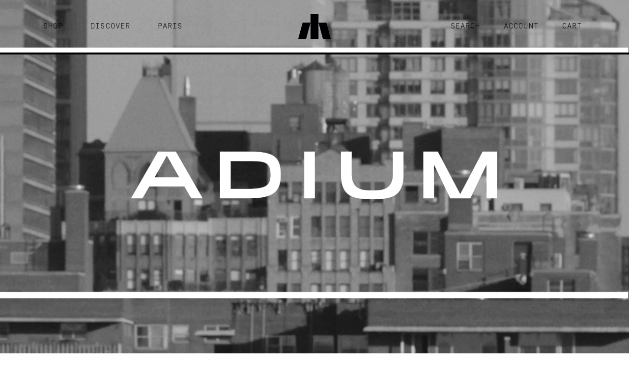

--- FILE ---
content_type: text/html; charset=utf-8
request_url: https://adium.com/
body_size: 46610
content:
<!doctype html>
  <html
    class="no-js max-w-full overflow-x-hidden !h-auto"
    lang="en"
    data-headings-size="medium"
    data-headings-case="uppercase"
    data-headings-line-height="tight"
  >
  <head>
    <meta name="clarity-site-verification" content="0479a8e1-5628-428c-a815-fe9f85e94a12”/>
    <meta charset="utf-8">
    <meta http-equiv="X-UA-Compatible" content="IE=edge,chrome=1">
    <meta name="viewport" content="width=device-width,initial-scale=1">

    <link rel="preconnect" href="https://cdn.shopify.com" crossorigin>
    <link rel="preconnect" href="https://ajax.googleapis.com" crossorigin><link rel="preload" as="font" href="//adium.com/cdn/fonts/open_sans/opensans_n4.c32e4d4eca5273f6d4ee95ddf54b5bbb75fc9b61.woff2" type="font/woff2" crossorigin><link rel="preload" as="font" href="//adium.com/cdn/fonts/roboto_condensed/robotocondensed_n7.0c73a613503672be244d2f29ab6ddd3fc3cc69ae.woff2" type="font/woff2" crossorigin><link rel="preload" href="//adium.com/cdn/shop/t/46/assets/theme.css?v=7994869530694731931768096436" as="style">

    <link rel="modulepreload" href="//adium.com/cdn/shop/t/46/assets/theme.min.js?v=152754360828332034601768096436">

    <script src="//adium.com/cdn/shop/t/46/assets/jquery.min.js?v=8324501383853434791768096436"></script>
    <script src="//adium.com/cdn/shop/t/46/assets/custom.js?v=129086945117500391881768096436" defer="defer"></script>
    

    <script>
      window.theme_custom = window.theme_custom || {};
    </script><link rel="canonical" href="https://adium.com/">
      <link rel="icon" type="image/png" href="//adium.com/cdn/shop/files/Adium_Brandmark_Favicon_f1f01cef-9754-4e65-aa93-d80228d9e28c.png?v=1668616186"><title>ADIUM</title><meta name="description" content="Discover ADIUM—Premium Men’s apparel crafted with luxury Italian and French textiles from brands like Moncler, Prada, Stone Island, and Brunello Cucinelli. Combining “Polished Grit” with high-end materials, ADIUM brings sophisticated, resilient designs to the modern man who values quality, style, and confidence."><meta property="og:site_name" content="ADIUM">
<meta property="og:url" content="https://adium.com/">
<meta property="og:title" content="ADIUM">
<meta property="og:type" content="website">
<meta property="og:description" content="Discover ADIUM—Premium Men’s apparel crafted with luxury Italian and French textiles from brands like Moncler, Prada, Stone Island, and Brunello Cucinelli. Combining “Polished Grit” with high-end materials, ADIUM brings sophisticated, resilient designs to the modern man who values quality, style, and confidence."><meta property="og:image" content="http:files/baa44a66-e03a-470b-b6c0-0140d512f321.png">
  <meta property="og:image:secure_url" content="https:files/baa44a66-e03a-470b-b6c0-0140d512f321.png">
  <meta property="og:image:width" content="1200">
  <meta property="og:image:height" content="628">


<meta name="twitter:card" content="summary_large_image">
<meta name="twitter:title" content="ADIUM">
<meta name="twitter:description" content="Discover ADIUM—Premium Men’s apparel crafted with luxury Italian and French textiles from brands like Moncler, Prada, Stone Island, and Brunello Cucinelli. Combining “Polished Grit” with high-end materials, ADIUM brings sophisticated, resilient designs to the modern man who values quality, style, and confidence.">

<link rel="canonical" href="https://adium.com/" />
<style>
  @font-face {
  font-family: "Roboto Condensed";
  font-weight: 700;
  font-style: normal;
  font-display: swap;
  src: url("//adium.com/cdn/fonts/roboto_condensed/robotocondensed_n7.0c73a613503672be244d2f29ab6ddd3fc3cc69ae.woff2") format("woff2"),
       url("//adium.com/cdn/fonts/roboto_condensed/robotocondensed_n7.ef6ece86ba55f49c27c4904a493c283a40f3a66e.woff") format("woff");
}

  @font-face {
  font-family: "Open Sans";
  font-weight: 400;
  font-style: normal;
  font-display: swap;
  src: url("//adium.com/cdn/fonts/open_sans/opensans_n4.c32e4d4eca5273f6d4ee95ddf54b5bbb75fc9b61.woff2") format("woff2"),
       url("//adium.com/cdn/fonts/open_sans/opensans_n4.5f3406f8d94162b37bfa232b486ac93ee892406d.woff") format("woff");
}

  @font-face {
  font-family: "Open Sans";
  font-weight: 700;
  font-style: normal;
  font-display: swap;
  src: url("//adium.com/cdn/fonts/open_sans/opensans_n7.a9393be1574ea8606c68f4441806b2711d0d13e4.woff2") format("woff2"),
       url("//adium.com/cdn/fonts/open_sans/opensans_n7.7b8af34a6ebf52beb1a4c1d8c73ad6910ec2e553.woff") format("woff");
}

  @font-face {
  font-family: "Roboto Condensed";
  font-weight: 700;
  font-style: normal;
  font-display: swap;
  src: url("//adium.com/cdn/fonts/roboto_condensed/robotocondensed_n7.0c73a613503672be244d2f29ab6ddd3fc3cc69ae.woff2") format("woff2"),
       url("//adium.com/cdn/fonts/roboto_condensed/robotocondensed_n7.ef6ece86ba55f49c27c4904a493c283a40f3a66e.woff") format("woff");
}

</style><style>
/* This file is automatically compiled, do not edit directly. See src/setup/css-variables.js */
:root {
--colors-background: #FFFFFF;
--colors-body-text: #000000;
--colors-body-text-opacity-10: rgba(0, 0, 0, 0.1);
--colors-body-text-opacity-20: rgba(0, 0, 0, 0.2);
--colors-border-opacity-10: rgba(0, 0, 0, 0.1);
--colors-headings: #000000;
--general-colors-background: #FFFFFF;
--general-colors-body: #000000;
--general-colors-body-opacity-10: rgba(0, 0, 0, 0.1);
--general-colors-body-opacity-20: rgba(0, 0, 0, 0.2);
--general-colors-border-opacity-10: rgba(0, 0, 0, 0.1);
--general-colors-headings: #000000;
--accent-1-colors-background: #20203f;
--accent-1-colors-body: #FFFFFF;
--accent-1-colors-body-opacity-10: rgba(255, 255, 255, 0.7);
--accent-1-colors-body-opacity-20: rgba(255, 255, 255, 0.7);
--accent-1-colors-border-opacity-10: rgba(255, 255, 255, 0.2);
--accent-1-colors-headings: #FFFFFF;
--accent-2-colors-background: #e7e6e6;
--accent-2-colors-body: #000000;
--accent-2-colors-body-opacity-10: rgba(0, 0, 0, 0.1);
--accent-2-colors-body-opacity-20: rgba(0, 0, 0, 0.2);
--accent-2-colors-border-opacity-10: rgba(0, 0, 0, 0.1);
--accent-2-colors-headings: #000000;
--accent-3-colors-background: #F7F7F7;
--accent-3-colors-body: #000000;
--accent-3-colors-body-opacity-10: rgba(0, 0, 0, 0.1);
--accent-3-colors-body-opacity-20: rgba(0, 0, 0, 0.2);
--accent-3-colors-border-opacity-10: rgba(0, 0, 0, 0.1);
--accent-3-colors-headings: #000000;
--invert-colors-background: #000000;
--invert-colors-body: #FFFFFF;
/* --font-body: "Open Sans", sans-serif; */
  --font-body: "Scto_Grotesk_A_Regular";
/* --font-headings: "Roboto Condensed", sans-serif; */
  --font-headings: "Scto_Grotesk_A_Medium";
--font-size-base: 0.96rem;
--font-body-weight: 400;
--font-body-style: normal;
--heading-case: uppercase;
--slider-animation-duration: 900ms;

}</style><style data-shopify>

  @font-face {
  font-family: "Open Sans";
  font-weight: 400;
  font-style: normal;
  font-display: swap;
  src: url("//adium.com/cdn/fonts/open_sans/opensans_n4.c32e4d4eca5273f6d4ee95ddf54b5bbb75fc9b61.woff2") format("woff2"),
       url("//adium.com/cdn/fonts/open_sans/opensans_n4.5f3406f8d94162b37bfa232b486ac93ee892406d.woff") format("woff");
}

  @font-face {
  font-family: "Roboto Condensed";
  font-weight: 700;
  font-style: normal;
  font-display: swap;
  src: url("//adium.com/cdn/fonts/roboto_condensed/robotocondensed_n7.0c73a613503672be244d2f29ab6ddd3fc3cc69ae.woff2") format("woff2"),
       url("//adium.com/cdn/fonts/roboto_condensed/robotocondensed_n7.ef6ece86ba55f49c27c4904a493c283a40f3a66e.woff") format("woff");
}


  *,
  *::before,
  *::after {
    box-sizing: inherit;
  }

  html {
    box-sizing: border-box;
    height: 100%;
  }

  body {
    display: grid;
    grid-template-rows: auto auto 1fr auto;
    grid-template-columns: 100%;
    min-height: 100%;
    margin: 0;
  }

  details > summary::-webkit-details-marker {
    display: none;
  }

</style><script>window.performance && window.performance.mark && window.performance.mark('shopify.content_for_header.start');</script><meta name="facebook-domain-verification" content="b2eg2eridy3vr4w3b6u8em8ix9xcpa">
<meta id="shopify-digital-wallet" name="shopify-digital-wallet" content="/64610828509/digital_wallets/dialog">
<meta name="shopify-checkout-api-token" content="7b2cee636b044ca443f9b7d8d23449b7">
<meta id="in-context-paypal-metadata" data-shop-id="64610828509" data-venmo-supported="true" data-environment="production" data-locale="en_US" data-paypal-v4="true" data-currency="USD">
<link rel="alternate" hreflang="x-default" href="https://adium.com/">
<link rel="alternate" hreflang="en" href="https://adium.com/">
<link rel="alternate" hreflang="en-CA" href="https://adium.com/en-ca">
<link rel="alternate" hreflang="en-AU" href="https://adium.com/en-au">
<link rel="alternate" hreflang="en-IL" href="https://adium.com/en-il">
<link rel="alternate" hreflang="en-JO" href="https://adium.com/en-jo">
<link rel="alternate" hreflang="en-KW" href="https://adium.com/en-kw">
<link rel="alternate" hreflang="en-LB" href="https://adium.com/en-lb">
<link rel="alternate" hreflang="en-QA" href="https://adium.com/en-qa">
<link rel="alternate" hreflang="en-SA" href="https://adium.com/en-sa">
<link rel="alternate" hreflang="en-AE" href="https://adium.com/en-ae">
<link rel="alternate" hreflang="en-NZ" href="https://adium.com/en-nz">
<script async="async" src="/checkouts/internal/preloads.js?locale=en-US"></script>
<link rel="preconnect" href="https://shop.app" crossorigin="anonymous">
<script async="async" src="https://shop.app/checkouts/internal/preloads.js?locale=en-US&shop_id=64610828509" crossorigin="anonymous"></script>
<script id="apple-pay-shop-capabilities" type="application/json">{"shopId":64610828509,"countryCode":"US","currencyCode":"USD","merchantCapabilities":["supports3DS"],"merchantId":"gid:\/\/shopify\/Shop\/64610828509","merchantName":"ADIUM","requiredBillingContactFields":["postalAddress","email","phone"],"requiredShippingContactFields":["postalAddress","email","phone"],"shippingType":"shipping","supportedNetworks":["visa","masterCard","amex","discover","elo","jcb"],"total":{"type":"pending","label":"ADIUM","amount":"1.00"},"shopifyPaymentsEnabled":true,"supportsSubscriptions":true}</script>
<script id="shopify-features" type="application/json">{"accessToken":"7b2cee636b044ca443f9b7d8d23449b7","betas":["rich-media-storefront-analytics"],"domain":"adium.com","predictiveSearch":true,"shopId":64610828509,"locale":"en"}</script>
<script>var Shopify = Shopify || {};
Shopify.shop = "adium2.myshopify.com";
Shopify.locale = "en";
Shopify.currency = {"active":"USD","rate":"1.0"};
Shopify.country = "US";
Shopify.theme = {"name":"Copy of WITH Clarity Code","id":157872980189,"schema_name":"Influence","schema_version":"1.0.3","theme_store_id":1536,"role":"main"};
Shopify.theme.handle = "null";
Shopify.theme.style = {"id":null,"handle":null};
Shopify.cdnHost = "adium.com/cdn";
Shopify.routes = Shopify.routes || {};
Shopify.routes.root = "/";</script>
<script type="module">!function(o){(o.Shopify=o.Shopify||{}).modules=!0}(window);</script>
<script>!function(o){function n(){var o=[];function n(){o.push(Array.prototype.slice.apply(arguments))}return n.q=o,n}var t=o.Shopify=o.Shopify||{};t.loadFeatures=n(),t.autoloadFeatures=n()}(window);</script>
<script>
  window.ShopifyPay = window.ShopifyPay || {};
  window.ShopifyPay.apiHost = "shop.app\/pay";
  window.ShopifyPay.redirectState = null;
</script>
<script id="shop-js-analytics" type="application/json">{"pageType":"index"}</script>
<script defer="defer" async type="module" src="//adium.com/cdn/shopifycloud/shop-js/modules/v2/client.init-shop-cart-sync_C5BV16lS.en.esm.js"></script>
<script defer="defer" async type="module" src="//adium.com/cdn/shopifycloud/shop-js/modules/v2/chunk.common_CygWptCX.esm.js"></script>
<script type="module">
  await import("//adium.com/cdn/shopifycloud/shop-js/modules/v2/client.init-shop-cart-sync_C5BV16lS.en.esm.js");
await import("//adium.com/cdn/shopifycloud/shop-js/modules/v2/chunk.common_CygWptCX.esm.js");

  window.Shopify.SignInWithShop?.initShopCartSync?.({"fedCMEnabled":true,"windoidEnabled":true});

</script>
<script>
  window.Shopify = window.Shopify || {};
  if (!window.Shopify.featureAssets) window.Shopify.featureAssets = {};
  window.Shopify.featureAssets['shop-js'] = {"shop-cart-sync":["modules/v2/client.shop-cart-sync_ZFArdW7E.en.esm.js","modules/v2/chunk.common_CygWptCX.esm.js"],"init-fed-cm":["modules/v2/client.init-fed-cm_CmiC4vf6.en.esm.js","modules/v2/chunk.common_CygWptCX.esm.js"],"shop-button":["modules/v2/client.shop-button_tlx5R9nI.en.esm.js","modules/v2/chunk.common_CygWptCX.esm.js"],"shop-cash-offers":["modules/v2/client.shop-cash-offers_DOA2yAJr.en.esm.js","modules/v2/chunk.common_CygWptCX.esm.js","modules/v2/chunk.modal_D71HUcav.esm.js"],"init-windoid":["modules/v2/client.init-windoid_sURxWdc1.en.esm.js","modules/v2/chunk.common_CygWptCX.esm.js"],"shop-toast-manager":["modules/v2/client.shop-toast-manager_ClPi3nE9.en.esm.js","modules/v2/chunk.common_CygWptCX.esm.js"],"init-shop-email-lookup-coordinator":["modules/v2/client.init-shop-email-lookup-coordinator_B8hsDcYM.en.esm.js","modules/v2/chunk.common_CygWptCX.esm.js"],"init-shop-cart-sync":["modules/v2/client.init-shop-cart-sync_C5BV16lS.en.esm.js","modules/v2/chunk.common_CygWptCX.esm.js"],"avatar":["modules/v2/client.avatar_BTnouDA3.en.esm.js"],"pay-button":["modules/v2/client.pay-button_FdsNuTd3.en.esm.js","modules/v2/chunk.common_CygWptCX.esm.js"],"init-customer-accounts":["modules/v2/client.init-customer-accounts_DxDtT_ad.en.esm.js","modules/v2/client.shop-login-button_C5VAVYt1.en.esm.js","modules/v2/chunk.common_CygWptCX.esm.js","modules/v2/chunk.modal_D71HUcav.esm.js"],"init-shop-for-new-customer-accounts":["modules/v2/client.init-shop-for-new-customer-accounts_ChsxoAhi.en.esm.js","modules/v2/client.shop-login-button_C5VAVYt1.en.esm.js","modules/v2/chunk.common_CygWptCX.esm.js","modules/v2/chunk.modal_D71HUcav.esm.js"],"shop-login-button":["modules/v2/client.shop-login-button_C5VAVYt1.en.esm.js","modules/v2/chunk.common_CygWptCX.esm.js","modules/v2/chunk.modal_D71HUcav.esm.js"],"init-customer-accounts-sign-up":["modules/v2/client.init-customer-accounts-sign-up_CPSyQ0Tj.en.esm.js","modules/v2/client.shop-login-button_C5VAVYt1.en.esm.js","modules/v2/chunk.common_CygWptCX.esm.js","modules/v2/chunk.modal_D71HUcav.esm.js"],"shop-follow-button":["modules/v2/client.shop-follow-button_Cva4Ekp9.en.esm.js","modules/v2/chunk.common_CygWptCX.esm.js","modules/v2/chunk.modal_D71HUcav.esm.js"],"checkout-modal":["modules/v2/client.checkout-modal_BPM8l0SH.en.esm.js","modules/v2/chunk.common_CygWptCX.esm.js","modules/v2/chunk.modal_D71HUcav.esm.js"],"lead-capture":["modules/v2/client.lead-capture_Bi8yE_yS.en.esm.js","modules/v2/chunk.common_CygWptCX.esm.js","modules/v2/chunk.modal_D71HUcav.esm.js"],"shop-login":["modules/v2/client.shop-login_D6lNrXab.en.esm.js","modules/v2/chunk.common_CygWptCX.esm.js","modules/v2/chunk.modal_D71HUcav.esm.js"],"payment-terms":["modules/v2/client.payment-terms_CZxnsJam.en.esm.js","modules/v2/chunk.common_CygWptCX.esm.js","modules/v2/chunk.modal_D71HUcav.esm.js"]};
</script>
<script id="__st">var __st={"a":64610828509,"offset":-18000,"reqid":"e286f49b-eb43-4029-9fd7-c540b32be8ea-1768766857","pageurl":"adium.com\/","u":"ced3e81b87c1","p":"home"};</script>
<script>window.ShopifyPaypalV4VisibilityTracking = true;</script>
<script id="captcha-bootstrap">!function(){'use strict';const t='contact',e='account',n='new_comment',o=[[t,t],['blogs',n],['comments',n],[t,'customer']],c=[[e,'customer_login'],[e,'guest_login'],[e,'recover_customer_password'],[e,'create_customer']],r=t=>t.map((([t,e])=>`form[action*='/${t}']:not([data-nocaptcha='true']) input[name='form_type'][value='${e}']`)).join(','),a=t=>()=>t?[...document.querySelectorAll(t)].map((t=>t.form)):[];function s(){const t=[...o],e=r(t);return a(e)}const i='password',u='form_key',d=['recaptcha-v3-token','g-recaptcha-response','h-captcha-response',i],f=()=>{try{return window.sessionStorage}catch{return}},m='__shopify_v',_=t=>t.elements[u];function p(t,e,n=!1){try{const o=window.sessionStorage,c=JSON.parse(o.getItem(e)),{data:r}=function(t){const{data:e,action:n}=t;return t[m]||n?{data:e,action:n}:{data:t,action:n}}(c);for(const[e,n]of Object.entries(r))t.elements[e]&&(t.elements[e].value=n);n&&o.removeItem(e)}catch(o){console.error('form repopulation failed',{error:o})}}const l='form_type',E='cptcha';function T(t){t.dataset[E]=!0}const w=window,h=w.document,L='Shopify',v='ce_forms',y='captcha';let A=!1;((t,e)=>{const n=(g='f06e6c50-85a8-45c8-87d0-21a2b65856fe',I='https://cdn.shopify.com/shopifycloud/storefront-forms-hcaptcha/ce_storefront_forms_captcha_hcaptcha.v1.5.2.iife.js',D={infoText:'Protected by hCaptcha',privacyText:'Privacy',termsText:'Terms'},(t,e,n)=>{const o=w[L][v],c=o.bindForm;if(c)return c(t,g,e,D).then(n);var r;o.q.push([[t,g,e,D],n]),r=I,A||(h.body.append(Object.assign(h.createElement('script'),{id:'captcha-provider',async:!0,src:r})),A=!0)});var g,I,D;w[L]=w[L]||{},w[L][v]=w[L][v]||{},w[L][v].q=[],w[L][y]=w[L][y]||{},w[L][y].protect=function(t,e){n(t,void 0,e),T(t)},Object.freeze(w[L][y]),function(t,e,n,w,h,L){const[v,y,A,g]=function(t,e,n){const i=e?o:[],u=t?c:[],d=[...i,...u],f=r(d),m=r(i),_=r(d.filter((([t,e])=>n.includes(e))));return[a(f),a(m),a(_),s()]}(w,h,L),I=t=>{const e=t.target;return e instanceof HTMLFormElement?e:e&&e.form},D=t=>v().includes(t);t.addEventListener('submit',(t=>{const e=I(t);if(!e)return;const n=D(e)&&!e.dataset.hcaptchaBound&&!e.dataset.recaptchaBound,o=_(e),c=g().includes(e)&&(!o||!o.value);(n||c)&&t.preventDefault(),c&&!n&&(function(t){try{if(!f())return;!function(t){const e=f();if(!e)return;const n=_(t);if(!n)return;const o=n.value;o&&e.removeItem(o)}(t);const e=Array.from(Array(32),(()=>Math.random().toString(36)[2])).join('');!function(t,e){_(t)||t.append(Object.assign(document.createElement('input'),{type:'hidden',name:u})),t.elements[u].value=e}(t,e),function(t,e){const n=f();if(!n)return;const o=[...t.querySelectorAll(`input[type='${i}']`)].map((({name:t})=>t)),c=[...d,...o],r={};for(const[a,s]of new FormData(t).entries())c.includes(a)||(r[a]=s);n.setItem(e,JSON.stringify({[m]:1,action:t.action,data:r}))}(t,e)}catch(e){console.error('failed to persist form',e)}}(e),e.submit())}));const S=(t,e)=>{t&&!t.dataset[E]&&(n(t,e.some((e=>e===t))),T(t))};for(const o of['focusin','change'])t.addEventListener(o,(t=>{const e=I(t);D(e)&&S(e,y())}));const B=e.get('form_key'),M=e.get(l),P=B&&M;t.addEventListener('DOMContentLoaded',(()=>{const t=y();if(P)for(const e of t)e.elements[l].value===M&&p(e,B);[...new Set([...A(),...v().filter((t=>'true'===t.dataset.shopifyCaptcha))])].forEach((e=>S(e,t)))}))}(h,new URLSearchParams(w.location.search),n,t,e,['guest_login'])})(!1,!0)}();</script>
<script integrity="sha256-4kQ18oKyAcykRKYeNunJcIwy7WH5gtpwJnB7kiuLZ1E=" data-source-attribution="shopify.loadfeatures" defer="defer" src="//adium.com/cdn/shopifycloud/storefront/assets/storefront/load_feature-a0a9edcb.js" crossorigin="anonymous"></script>
<script crossorigin="anonymous" defer="defer" src="//adium.com/cdn/shopifycloud/storefront/assets/shopify_pay/storefront-65b4c6d7.js?v=20250812"></script>
<script data-source-attribution="shopify.dynamic_checkout.dynamic.init">var Shopify=Shopify||{};Shopify.PaymentButton=Shopify.PaymentButton||{isStorefrontPortableWallets:!0,init:function(){window.Shopify.PaymentButton.init=function(){};var t=document.createElement("script");t.src="https://adium.com/cdn/shopifycloud/portable-wallets/latest/portable-wallets.en.js",t.type="module",document.head.appendChild(t)}};
</script>
<script data-source-attribution="shopify.dynamic_checkout.buyer_consent">
  function portableWalletsHideBuyerConsent(e){var t=document.getElementById("shopify-buyer-consent"),n=document.getElementById("shopify-subscription-policy-button");t&&n&&(t.classList.add("hidden"),t.setAttribute("aria-hidden","true"),n.removeEventListener("click",e))}function portableWalletsShowBuyerConsent(e){var t=document.getElementById("shopify-buyer-consent"),n=document.getElementById("shopify-subscription-policy-button");t&&n&&(t.classList.remove("hidden"),t.removeAttribute("aria-hidden"),n.addEventListener("click",e))}window.Shopify?.PaymentButton&&(window.Shopify.PaymentButton.hideBuyerConsent=portableWalletsHideBuyerConsent,window.Shopify.PaymentButton.showBuyerConsent=portableWalletsShowBuyerConsent);
</script>
<script data-source-attribution="shopify.dynamic_checkout.cart.bootstrap">document.addEventListener("DOMContentLoaded",(function(){function t(){return document.querySelector("shopify-accelerated-checkout-cart, shopify-accelerated-checkout")}if(t())Shopify.PaymentButton.init();else{new MutationObserver((function(e,n){t()&&(Shopify.PaymentButton.init(),n.disconnect())})).observe(document.body,{childList:!0,subtree:!0})}}));
</script>
<link id="shopify-accelerated-checkout-styles" rel="stylesheet" media="screen" href="https://adium.com/cdn/shopifycloud/portable-wallets/latest/accelerated-checkout-backwards-compat.css" crossorigin="anonymous">
<style id="shopify-accelerated-checkout-cart">
        #shopify-buyer-consent {
  margin-top: 1em;
  display: inline-block;
  width: 100%;
}

#shopify-buyer-consent.hidden {
  display: none;
}

#shopify-subscription-policy-button {
  background: none;
  border: none;
  padding: 0;
  text-decoration: underline;
  font-size: inherit;
  cursor: pointer;
}

#shopify-subscription-policy-button::before {
  box-shadow: none;
}

      </style>

<script>window.performance && window.performance.mark && window.performance.mark('shopify.content_for_header.end');</script>

  <script>document.documentElement.className = document.documentElement.className.replace('no-js', 'js');</script>
  <script src="https://ajax.googleapis.com/ajax/libs/jquery/3.6.0/jquery.min.js"></script>
  <script type="text/javascript">var webyzeMultiProductColorsRunningCall=!1,webyzeMultiProductColorsQueuedCall=!1,webyzeMultiProductColorsMaxColors=Infinity;window.webyzeMultiProductColorsLoad=function(){var e=function(){var d={'"':"&quot;","&":"&amp;","<":"&lt;",">":"&gt;"};return function(a){return a.replace(/["&<>]/g,function(c){return d[c]})}}(),f=$(".webyze-multi-product-colors:not(.webyze-loaded)").map(function(){return $(this).attr("data-product-id")}).get();f&&0!=f.length&&(webyzeMultiProductColorsRunningCall?webyzeMultiProductColorsQueuedCall=!0:(webyzeMultiProductColorsRunningCall=!0,webyzeMultiProductColorsQueuedCall=!1,$.ajax({method:"GET",url:"https://s-pc.webyze.com/ProductColors/multi-productGroups-"+Shopify.shop.split(".")[0]+".json?"+f.map(function(d){return"&prodId[]="+d}).join(""),dataType:"json"}).done(function(d){Array.isArray(d)&&(d.forEach(function(a){if(Array.isArray(a)){a.map(function(b){return b.id});var c="";a.forEach(function(b,g){if(g<webyzeMultiProductColorsMaxColors){c+='<span class="swatchProductColor swatchType_'+b.type+'" data-id="'+b.id+'" data-name="'+e(b.name)+'" data-handle="'+e(b.handle)+'" data-image="'+e(b.image)+'">';if(window.webyzeProductColors_useProdImage)c+="<div style=\"background-image: url('"+b.image.replace(/\.(png|jpg|jpeg|bmp)/,window.webyzeProductColors_prodImageLarge?"_large.$1":"_small.$1")+"');background-size: cover;\"></div>";else switch(b.type){case "two_colors":b.data=b.data.split("|");c+='<div><div style="background:'+b.data[0]+';"></div><div style="background:'+b.data[1]+';"></div></div>';break;case "image":c+="<div style=\"background-image: url('https://s-pc.webyze.com/ProductColors/uploads/"+b.data+"');\"></div>";break;default:c+='<div style="background:'+b.data+';"></div>'}c+='<span class="webyzeTooltip"><span></span><span class="innerText">'+e(b.name)+"</span><span></span></span></span>"}else g==webyzeMultiProductColorsMaxColors&&(c+='<span class="webyzeMoreColors">+'+(a.length-webyzeMultiProductColorsMaxColors)+" more</span>")});$(a.map(function(b){return'.webyze-multi-product-colors[data-product-id="'+b.id+'"]'}).join(", ")).addClass("webyze-loaded").html(c)}}),$(".webyze-multi-product-colors").each(function(a){a=$(this);a.find('[data-id="'+a.attr("data-product-id")+'"]').addClass("currentSwatch")}).find(".swatchProductColor").on("click",function(a){a.preventDefault();window.location.href="/products/"+$(this).data("handle")}).on("mouseenter",function(){var a=$(this).attr("data-image").replace(/\.(jpg|png|jpeg)/,"_large.$1");0===a.indexOf("https://")&&$(this).closest(".product-wrap, .product__thumbnail, .grid__item, .product__grid-item, .grid-item").find("img").attr("src",a).attr("srcset",a)}),$(f.map(function(a){return'.webyze-multi-product-colors[data-product-id="'+a+'"]'}).join(", ")).addClass("webyze-loaded"))}).fail(function(){}).always(function(){webyzeMultiProductColorsRunningCall=!1;webyzeMultiProductColorsQueuedCall&&window.webyzeMultiProductColorsLoad()})))};</script>
  <script src="https://cdnjs.cloudflare.com/ajax/libs/sticky-kit/1.1.3/sticky-kit.min.js"></script>
    <script type="text/javascript">
    (function(c,l,a,r,i,t,y){
        c[a]=c[a]||function(){(c[a].q=c[a].q||[]).push(arguments)};
        t=l.createElement(r);t.async=1;t.src="https://www.clarity.ms/tag/"+i;
        y=l.getElementsByTagName(r)[0];y.parentNode.insertBefore(t,y);
    })(window, document, "clarity", "script", "ecc0ocn01w");
</script>
  <!-- BEGIN app block: shopify://apps/klaviyo-email-marketing-sms/blocks/klaviyo-onsite-embed/2632fe16-c075-4321-a88b-50b567f42507 -->












  <script async src="https://static.klaviyo.com/onsite/js/SH7RuB/klaviyo.js?company_id=SH7RuB"></script>
  <script>!function(){if(!window.klaviyo){window._klOnsite=window._klOnsite||[];try{window.klaviyo=new Proxy({},{get:function(n,i){return"push"===i?function(){var n;(n=window._klOnsite).push.apply(n,arguments)}:function(){for(var n=arguments.length,o=new Array(n),w=0;w<n;w++)o[w]=arguments[w];var t="function"==typeof o[o.length-1]?o.pop():void 0,e=new Promise((function(n){window._klOnsite.push([i].concat(o,[function(i){t&&t(i),n(i)}]))}));return e}}})}catch(n){window.klaviyo=window.klaviyo||[],window.klaviyo.push=function(){var n;(n=window._klOnsite).push.apply(n,arguments)}}}}();</script>

  




  <script>
    window.klaviyoReviewsProductDesignMode = false
  </script>







<!-- END app block --><script src="https://cdn.shopify.com/extensions/019b09dd-709f-7233-8c82-cc4081277048/klaviyo-email-marketing-44/assets/app.js" type="text/javascript" defer="defer"></script>
<link href="https://cdn.shopify.com/extensions/019b09dd-709f-7233-8c82-cc4081277048/klaviyo-email-marketing-44/assets/app.css" rel="stylesheet" type="text/css" media="all">
<link href="https://monorail-edge.shopifysvc.com" rel="dns-prefetch">
<script>(function(){if ("sendBeacon" in navigator && "performance" in window) {try {var session_token_from_headers = performance.getEntriesByType('navigation')[0].serverTiming.find(x => x.name == '_s').description;} catch {var session_token_from_headers = undefined;}var session_cookie_matches = document.cookie.match(/_shopify_s=([^;]*)/);var session_token_from_cookie = session_cookie_matches && session_cookie_matches.length === 2 ? session_cookie_matches[1] : "";var session_token = session_token_from_headers || session_token_from_cookie || "";function handle_abandonment_event(e) {var entries = performance.getEntries().filter(function(entry) {return /monorail-edge.shopifysvc.com/.test(entry.name);});if (!window.abandonment_tracked && entries.length === 0) {window.abandonment_tracked = true;var currentMs = Date.now();var navigation_start = performance.timing.navigationStart;var payload = {shop_id: 64610828509,url: window.location.href,navigation_start,duration: currentMs - navigation_start,session_token,page_type: "index"};window.navigator.sendBeacon("https://monorail-edge.shopifysvc.com/v1/produce", JSON.stringify({schema_id: "online_store_buyer_site_abandonment/1.1",payload: payload,metadata: {event_created_at_ms: currentMs,event_sent_at_ms: currentMs}}));}}window.addEventListener('pagehide', handle_abandonment_event);}}());</script>
<script id="web-pixels-manager-setup">(function e(e,d,r,n,o){if(void 0===o&&(o={}),!Boolean(null===(a=null===(i=window.Shopify)||void 0===i?void 0:i.analytics)||void 0===a?void 0:a.replayQueue)){var i,a;window.Shopify=window.Shopify||{};var t=window.Shopify;t.analytics=t.analytics||{};var s=t.analytics;s.replayQueue=[],s.publish=function(e,d,r){return s.replayQueue.push([e,d,r]),!0};try{self.performance.mark("wpm:start")}catch(e){}var l=function(){var e={modern:/Edge?\/(1{2}[4-9]|1[2-9]\d|[2-9]\d{2}|\d{4,})\.\d+(\.\d+|)|Firefox\/(1{2}[4-9]|1[2-9]\d|[2-9]\d{2}|\d{4,})\.\d+(\.\d+|)|Chrom(ium|e)\/(9{2}|\d{3,})\.\d+(\.\d+|)|(Maci|X1{2}).+ Version\/(15\.\d+|(1[6-9]|[2-9]\d|\d{3,})\.\d+)([,.]\d+|)( \(\w+\)|)( Mobile\/\w+|) Safari\/|Chrome.+OPR\/(9{2}|\d{3,})\.\d+\.\d+|(CPU[ +]OS|iPhone[ +]OS|CPU[ +]iPhone|CPU IPhone OS|CPU iPad OS)[ +]+(15[._]\d+|(1[6-9]|[2-9]\d|\d{3,})[._]\d+)([._]\d+|)|Android:?[ /-](13[3-9]|1[4-9]\d|[2-9]\d{2}|\d{4,})(\.\d+|)(\.\d+|)|Android.+Firefox\/(13[5-9]|1[4-9]\d|[2-9]\d{2}|\d{4,})\.\d+(\.\d+|)|Android.+Chrom(ium|e)\/(13[3-9]|1[4-9]\d|[2-9]\d{2}|\d{4,})\.\d+(\.\d+|)|SamsungBrowser\/([2-9]\d|\d{3,})\.\d+/,legacy:/Edge?\/(1[6-9]|[2-9]\d|\d{3,})\.\d+(\.\d+|)|Firefox\/(5[4-9]|[6-9]\d|\d{3,})\.\d+(\.\d+|)|Chrom(ium|e)\/(5[1-9]|[6-9]\d|\d{3,})\.\d+(\.\d+|)([\d.]+$|.*Safari\/(?![\d.]+ Edge\/[\d.]+$))|(Maci|X1{2}).+ Version\/(10\.\d+|(1[1-9]|[2-9]\d|\d{3,})\.\d+)([,.]\d+|)( \(\w+\)|)( Mobile\/\w+|) Safari\/|Chrome.+OPR\/(3[89]|[4-9]\d|\d{3,})\.\d+\.\d+|(CPU[ +]OS|iPhone[ +]OS|CPU[ +]iPhone|CPU IPhone OS|CPU iPad OS)[ +]+(10[._]\d+|(1[1-9]|[2-9]\d|\d{3,})[._]\d+)([._]\d+|)|Android:?[ /-](13[3-9]|1[4-9]\d|[2-9]\d{2}|\d{4,})(\.\d+|)(\.\d+|)|Mobile Safari.+OPR\/([89]\d|\d{3,})\.\d+\.\d+|Android.+Firefox\/(13[5-9]|1[4-9]\d|[2-9]\d{2}|\d{4,})\.\d+(\.\d+|)|Android.+Chrom(ium|e)\/(13[3-9]|1[4-9]\d|[2-9]\d{2}|\d{4,})\.\d+(\.\d+|)|Android.+(UC? ?Browser|UCWEB|U3)[ /]?(15\.([5-9]|\d{2,})|(1[6-9]|[2-9]\d|\d{3,})\.\d+)\.\d+|SamsungBrowser\/(5\.\d+|([6-9]|\d{2,})\.\d+)|Android.+MQ{2}Browser\/(14(\.(9|\d{2,})|)|(1[5-9]|[2-9]\d|\d{3,})(\.\d+|))(\.\d+|)|K[Aa][Ii]OS\/(3\.\d+|([4-9]|\d{2,})\.\d+)(\.\d+|)/},d=e.modern,r=e.legacy,n=navigator.userAgent;return n.match(d)?"modern":n.match(r)?"legacy":"unknown"}(),u="modern"===l?"modern":"legacy",c=(null!=n?n:{modern:"",legacy:""})[u],f=function(e){return[e.baseUrl,"/wpm","/b",e.hashVersion,"modern"===e.buildTarget?"m":"l",".js"].join("")}({baseUrl:d,hashVersion:r,buildTarget:u}),m=function(e){var d=e.version,r=e.bundleTarget,n=e.surface,o=e.pageUrl,i=e.monorailEndpoint;return{emit:function(e){var a=e.status,t=e.errorMsg,s=(new Date).getTime(),l=JSON.stringify({metadata:{event_sent_at_ms:s},events:[{schema_id:"web_pixels_manager_load/3.1",payload:{version:d,bundle_target:r,page_url:o,status:a,surface:n,error_msg:t},metadata:{event_created_at_ms:s}}]});if(!i)return console&&console.warn&&console.warn("[Web Pixels Manager] No Monorail endpoint provided, skipping logging."),!1;try{return self.navigator.sendBeacon.bind(self.navigator)(i,l)}catch(e){}var u=new XMLHttpRequest;try{return u.open("POST",i,!0),u.setRequestHeader("Content-Type","text/plain"),u.send(l),!0}catch(e){return console&&console.warn&&console.warn("[Web Pixels Manager] Got an unhandled error while logging to Monorail."),!1}}}}({version:r,bundleTarget:l,surface:e.surface,pageUrl:self.location.href,monorailEndpoint:e.monorailEndpoint});try{o.browserTarget=l,function(e){var d=e.src,r=e.async,n=void 0===r||r,o=e.onload,i=e.onerror,a=e.sri,t=e.scriptDataAttributes,s=void 0===t?{}:t,l=document.createElement("script"),u=document.querySelector("head"),c=document.querySelector("body");if(l.async=n,l.src=d,a&&(l.integrity=a,l.crossOrigin="anonymous"),s)for(var f in s)if(Object.prototype.hasOwnProperty.call(s,f))try{l.dataset[f]=s[f]}catch(e){}if(o&&l.addEventListener("load",o),i&&l.addEventListener("error",i),u)u.appendChild(l);else{if(!c)throw new Error("Did not find a head or body element to append the script");c.appendChild(l)}}({src:f,async:!0,onload:function(){if(!function(){var e,d;return Boolean(null===(d=null===(e=window.Shopify)||void 0===e?void 0:e.analytics)||void 0===d?void 0:d.initialized)}()){var d=window.webPixelsManager.init(e)||void 0;if(d){var r=window.Shopify.analytics;r.replayQueue.forEach((function(e){var r=e[0],n=e[1],o=e[2];d.publishCustomEvent(r,n,o)})),r.replayQueue=[],r.publish=d.publishCustomEvent,r.visitor=d.visitor,r.initialized=!0}}},onerror:function(){return m.emit({status:"failed",errorMsg:"".concat(f," has failed to load")})},sri:function(e){var d=/^sha384-[A-Za-z0-9+/=]+$/;return"string"==typeof e&&d.test(e)}(c)?c:"",scriptDataAttributes:o}),m.emit({status:"loading"})}catch(e){m.emit({status:"failed",errorMsg:(null==e?void 0:e.message)||"Unknown error"})}}})({shopId: 64610828509,storefrontBaseUrl: "https://adium.com",extensionsBaseUrl: "https://extensions.shopifycdn.com/cdn/shopifycloud/web-pixels-manager",monorailEndpoint: "https://monorail-edge.shopifysvc.com/unstable/produce_batch",surface: "storefront-renderer",enabledBetaFlags: ["2dca8a86"],webPixelsConfigList: [{"id":"2069070045","configuration":"{\"accountID\":\"SH7RuB\",\"webPixelConfig\":\"eyJlbmFibGVBZGRlZFRvQ2FydEV2ZW50cyI6IHRydWV9\"}","eventPayloadVersion":"v1","runtimeContext":"STRICT","scriptVersion":"524f6c1ee37bacdca7657a665bdca589","type":"APP","apiClientId":123074,"privacyPurposes":["ANALYTICS","MARKETING"],"dataSharingAdjustments":{"protectedCustomerApprovalScopes":["read_customer_address","read_customer_email","read_customer_name","read_customer_personal_data","read_customer_phone"]}},{"id":"509444317","configuration":"{\"config\":\"{\\\"pixel_id\\\":\\\"GT-5DGP5QK\\\",\\\"target_country\\\":\\\"US\\\",\\\"gtag_events\\\":[{\\\"type\\\":\\\"purchase\\\",\\\"action_label\\\":\\\"MC-MPVKMXHMQW\\\"},{\\\"type\\\":\\\"page_view\\\",\\\"action_label\\\":\\\"MC-MPVKMXHMQW\\\"},{\\\"type\\\":\\\"view_item\\\",\\\"action_label\\\":\\\"MC-MPVKMXHMQW\\\"}],\\\"enable_monitoring_mode\\\":false}\"}","eventPayloadVersion":"v1","runtimeContext":"OPEN","scriptVersion":"b2a88bafab3e21179ed38636efcd8a93","type":"APP","apiClientId":1780363,"privacyPurposes":[],"dataSharingAdjustments":{"protectedCustomerApprovalScopes":["read_customer_address","read_customer_email","read_customer_name","read_customer_personal_data","read_customer_phone"]}},{"id":"156631261","configuration":"{\"pixel_id\":\"480139337263311\",\"pixel_type\":\"facebook_pixel\",\"metaapp_system_user_token\":\"-\"}","eventPayloadVersion":"v1","runtimeContext":"OPEN","scriptVersion":"ca16bc87fe92b6042fbaa3acc2fbdaa6","type":"APP","apiClientId":2329312,"privacyPurposes":["ANALYTICS","MARKETING","SALE_OF_DATA"],"dataSharingAdjustments":{"protectedCustomerApprovalScopes":["read_customer_address","read_customer_email","read_customer_name","read_customer_personal_data","read_customer_phone"]}},{"id":"80969949","eventPayloadVersion":"v1","runtimeContext":"LAX","scriptVersion":"1","type":"CUSTOM","privacyPurposes":["ANALYTICS"],"name":"Google Analytics tag (migrated)"},{"id":"shopify-app-pixel","configuration":"{}","eventPayloadVersion":"v1","runtimeContext":"STRICT","scriptVersion":"0450","apiClientId":"shopify-pixel","type":"APP","privacyPurposes":["ANALYTICS","MARKETING"]},{"id":"shopify-custom-pixel","eventPayloadVersion":"v1","runtimeContext":"LAX","scriptVersion":"0450","apiClientId":"shopify-pixel","type":"CUSTOM","privacyPurposes":["ANALYTICS","MARKETING"]}],isMerchantRequest: false,initData: {"shop":{"name":"ADIUM","paymentSettings":{"currencyCode":"USD"},"myshopifyDomain":"adium2.myshopify.com","countryCode":"US","storefrontUrl":"https:\/\/adium.com"},"customer":null,"cart":null,"checkout":null,"productVariants":[],"purchasingCompany":null},},"https://adium.com/cdn","fcfee988w5aeb613cpc8e4bc33m6693e112",{"modern":"","legacy":""},{"shopId":"64610828509","storefrontBaseUrl":"https:\/\/adium.com","extensionBaseUrl":"https:\/\/extensions.shopifycdn.com\/cdn\/shopifycloud\/web-pixels-manager","surface":"storefront-renderer","enabledBetaFlags":"[\"2dca8a86\"]","isMerchantRequest":"false","hashVersion":"fcfee988w5aeb613cpc8e4bc33m6693e112","publish":"custom","events":"[[\"page_viewed\",{}]]"});</script><script>
  window.ShopifyAnalytics = window.ShopifyAnalytics || {};
  window.ShopifyAnalytics.meta = window.ShopifyAnalytics.meta || {};
  window.ShopifyAnalytics.meta.currency = 'USD';
  var meta = {"page":{"pageType":"home","requestId":"e286f49b-eb43-4029-9fd7-c540b32be8ea-1768766857"}};
  for (var attr in meta) {
    window.ShopifyAnalytics.meta[attr] = meta[attr];
  }
</script>
<script class="analytics">
  (function () {
    var customDocumentWrite = function(content) {
      var jquery = null;

      if (window.jQuery) {
        jquery = window.jQuery;
      } else if (window.Checkout && window.Checkout.$) {
        jquery = window.Checkout.$;
      }

      if (jquery) {
        jquery('body').append(content);
      }
    };

    var hasLoggedConversion = function(token) {
      if (token) {
        return document.cookie.indexOf('loggedConversion=' + token) !== -1;
      }
      return false;
    }

    var setCookieIfConversion = function(token) {
      if (token) {
        var twoMonthsFromNow = new Date(Date.now());
        twoMonthsFromNow.setMonth(twoMonthsFromNow.getMonth() + 2);

        document.cookie = 'loggedConversion=' + token + '; expires=' + twoMonthsFromNow;
      }
    }

    var trekkie = window.ShopifyAnalytics.lib = window.trekkie = window.trekkie || [];
    if (trekkie.integrations) {
      return;
    }
    trekkie.methods = [
      'identify',
      'page',
      'ready',
      'track',
      'trackForm',
      'trackLink'
    ];
    trekkie.factory = function(method) {
      return function() {
        var args = Array.prototype.slice.call(arguments);
        args.unshift(method);
        trekkie.push(args);
        return trekkie;
      };
    };
    for (var i = 0; i < trekkie.methods.length; i++) {
      var key = trekkie.methods[i];
      trekkie[key] = trekkie.factory(key);
    }
    trekkie.load = function(config) {
      trekkie.config = config || {};
      trekkie.config.initialDocumentCookie = document.cookie;
      var first = document.getElementsByTagName('script')[0];
      var script = document.createElement('script');
      script.type = 'text/javascript';
      script.onerror = function(e) {
        var scriptFallback = document.createElement('script');
        scriptFallback.type = 'text/javascript';
        scriptFallback.onerror = function(error) {
                var Monorail = {
      produce: function produce(monorailDomain, schemaId, payload) {
        var currentMs = new Date().getTime();
        var event = {
          schema_id: schemaId,
          payload: payload,
          metadata: {
            event_created_at_ms: currentMs,
            event_sent_at_ms: currentMs
          }
        };
        return Monorail.sendRequest("https://" + monorailDomain + "/v1/produce", JSON.stringify(event));
      },
      sendRequest: function sendRequest(endpointUrl, payload) {
        // Try the sendBeacon API
        if (window && window.navigator && typeof window.navigator.sendBeacon === 'function' && typeof window.Blob === 'function' && !Monorail.isIos12()) {
          var blobData = new window.Blob([payload], {
            type: 'text/plain'
          });

          if (window.navigator.sendBeacon(endpointUrl, blobData)) {
            return true;
          } // sendBeacon was not successful

        } // XHR beacon

        var xhr = new XMLHttpRequest();

        try {
          xhr.open('POST', endpointUrl);
          xhr.setRequestHeader('Content-Type', 'text/plain');
          xhr.send(payload);
        } catch (e) {
          console.log(e);
        }

        return false;
      },
      isIos12: function isIos12() {
        return window.navigator.userAgent.lastIndexOf('iPhone; CPU iPhone OS 12_') !== -1 || window.navigator.userAgent.lastIndexOf('iPad; CPU OS 12_') !== -1;
      }
    };
    Monorail.produce('monorail-edge.shopifysvc.com',
      'trekkie_storefront_load_errors/1.1',
      {shop_id: 64610828509,
      theme_id: 157872980189,
      app_name: "storefront",
      context_url: window.location.href,
      source_url: "//adium.com/cdn/s/trekkie.storefront.cd680fe47e6c39ca5d5df5f0a32d569bc48c0f27.min.js"});

        };
        scriptFallback.async = true;
        scriptFallback.src = '//adium.com/cdn/s/trekkie.storefront.cd680fe47e6c39ca5d5df5f0a32d569bc48c0f27.min.js';
        first.parentNode.insertBefore(scriptFallback, first);
      };
      script.async = true;
      script.src = '//adium.com/cdn/s/trekkie.storefront.cd680fe47e6c39ca5d5df5f0a32d569bc48c0f27.min.js';
      first.parentNode.insertBefore(script, first);
    };
    trekkie.load(
      {"Trekkie":{"appName":"storefront","development":false,"defaultAttributes":{"shopId":64610828509,"isMerchantRequest":null,"themeId":157872980189,"themeCityHash":"11493464415062093911","contentLanguage":"en","currency":"USD","eventMetadataId":"0363952c-342c-43a9-96aa-d279c62e19f4"},"isServerSideCookieWritingEnabled":true,"monorailRegion":"shop_domain","enabledBetaFlags":["65f19447"]},"Session Attribution":{},"S2S":{"facebookCapiEnabled":true,"source":"trekkie-storefront-renderer","apiClientId":580111}}
    );

    var loaded = false;
    trekkie.ready(function() {
      if (loaded) return;
      loaded = true;

      window.ShopifyAnalytics.lib = window.trekkie;

      var originalDocumentWrite = document.write;
      document.write = customDocumentWrite;
      try { window.ShopifyAnalytics.merchantGoogleAnalytics.call(this); } catch(error) {};
      document.write = originalDocumentWrite;

      window.ShopifyAnalytics.lib.page(null,{"pageType":"home","requestId":"e286f49b-eb43-4029-9fd7-c540b32be8ea-1768766857","shopifyEmitted":true});

      var match = window.location.pathname.match(/checkouts\/(.+)\/(thank_you|post_purchase)/)
      var token = match? match[1]: undefined;
      if (!hasLoggedConversion(token)) {
        setCookieIfConversion(token);
        
      }
    });


        var eventsListenerScript = document.createElement('script');
        eventsListenerScript.async = true;
        eventsListenerScript.src = "//adium.com/cdn/shopifycloud/storefront/assets/shop_events_listener-3da45d37.js";
        document.getElementsByTagName('head')[0].appendChild(eventsListenerScript);

})();</script>
  <script>
  if (!window.ga || (window.ga && typeof window.ga !== 'function')) {
    window.ga = function ga() {
      (window.ga.q = window.ga.q || []).push(arguments);
      if (window.Shopify && window.Shopify.analytics && typeof window.Shopify.analytics.publish === 'function') {
        window.Shopify.analytics.publish("ga_stub_called", {}, {sendTo: "google_osp_migration"});
      }
      console.error("Shopify's Google Analytics stub called with:", Array.from(arguments), "\nSee https://help.shopify.com/manual/promoting-marketing/pixels/pixel-migration#google for more information.");
    };
    if (window.Shopify && window.Shopify.analytics && typeof window.Shopify.analytics.publish === 'function') {
      window.Shopify.analytics.publish("ga_stub_initialized", {}, {sendTo: "google_osp_migration"});
    }
  }
</script>
<script
  defer
  src="https://adium.com/cdn/shopifycloud/perf-kit/shopify-perf-kit-3.0.4.min.js"
  data-application="storefront-renderer"
  data-shop-id="64610828509"
  data-render-region="gcp-us-central1"
  data-page-type="index"
  data-theme-instance-id="157872980189"
  data-theme-name="Influence"
  data-theme-version="1.0.3"
  data-monorail-region="shop_domain"
  data-resource-timing-sampling-rate="10"
  data-shs="true"
  data-shs-beacon="true"
  data-shs-export-with-fetch="true"
  data-shs-logs-sample-rate="1"
  data-shs-beacon-endpoint="https://adium.com/api/collect"
></script>
</head>

  <body class="template-index bg-page text-base font-body max-w-full overflow-x-hidden !h-auto">
    <link href="//adium.com/cdn/shop/t/46/assets/theme.css?v=7994869530694731931768096436" rel="stylesheet" type="text/css" media="all" />
    <link href="//adium.com/cdn/shop/t/46/assets/custom.css?v=180877474598732814061768096436" rel="stylesheet" type="text/css" media="all" />
<div id="shopify-section-section-announcement-bar" class="shopify-section">



<script defer="defer" src="//adium.com/cdn/shop/t/46/assets/engine-fade-slider.min.js?v=97864358890402062401768096436" type="module"></script>

</div><div id="shopify-section-header" class="shopify-section relative">

<safe-load-scripts>
  <script src="//adium.com/cdn/shop/t/46/assets/component-header-main.min.js?v=46994719122351374721768096436" defer="defer" type="module"></script>
</safe-load-scripts>

<header-main data-template-name="index">
  <header role="banner" data-section-id="header" data-aid="header-section" style="grid-template-areas:'nav logo cta'; grid-template-columns:minmax(20px, 2fr) minmax(120px, 0.5fr) minmax(20px, 2fr);" class="transparent_header grid py-3 px-4 lg:px-5 xl:px-6 lg:py-0 md:gap-[1rem] items-center bg-page text-body relative border-b-4 " data-color-scheme="general">

    <button type="button" data-armada-selector="navigation-toggle" class="mobile_menu_btn lg:hidden w-44 h-44 navigation-toggle group" aria-label="Open navigation" aria-expanded="false" aria-controls="main-navigation">
      


    
      <svg viewBox="0 0 100 80" width="16" height="16" class="icon-hover-classes" data-aid="hamburger-menu" style="grid-area:nav;" data-armada-selector="mobile-menu-open-icon">
        <rect width="100" height="10" class="fill-current"></rect>
        <rect y="30" width="100" height="10" class="fill-current"></rect>
        <rect y="60" width="100" height="10" class="fill-current"></rect>
      </svg>
    
  
      


    
      <svg data-aid="icon-cancel" width="16" height="16" viewBox="0 0 16 16" fill="none" xmlns="http://www.w3.org/2000/svg" class="icon-hover-classes hidden" data-aid="hamburger-menu" style="grid-area:nav;" data-armada-selector="mobile-menu-close-icon">
        <rect width="20.6878" height="1.5" transform="matrix(0.70711 -0.707104 0.70711 0.707104 0.155396 14.7839)" fill="currentColor"/>
        <rect width="20.6878" height="1.5" transform="matrix(-0.70711 -0.707104 0.70711 -0.707104 14.7839 15.8445)" fill="currentColor"/>
      </svg>
    
  
    </button>
    

<div data-armada-selector="main-navigation" id="main-navigation" class="invisible lg:visible lg:h-full flex flex-col items-start lg:items-center absolute bottom-0 left-0 right-0 translate-y-full opacity-0 lg:opacity-100 z-[101] pb-4 lg:pb-0 lg:static lg:transform-none main-navigation">
  <ul role="navigation" class="lg:h-full inline-flex flex-col lg:flex-row flex-wrap w-full px-4 lg:px-0 mobile_menu_main_wrap" data-aid="navigation-items">
    
    
      
          
            
<safe-load-scripts>
  <script src="//adium.com/cdn/shop/t/46/assets/component-navigation-item.min.js?v=156763205771775572311768096436" defer="defer" type="module"></script>
  <script src="//adium.com/cdn/shop/t/46/assets/component-nav-link.min.js?v=17762162782875181161768096436" defer="defer" type="module"></script>
</safe-load-scripts>

<li class="lg:flex lg:items-center lg:mr-2 mobile_menu__list" data-aid="navigation-list-item">
  
    <navigation-item class="block lg:h-full" >
      <details data-armada-selector="navigation-item-details" class="lg:h-full navigation-item-details">
        <summary data-armada-selector="navigation-item-summary" data-name="Shop" class="list-none lg:h-full lg:flex lg:items-center border-b border-b-border-opacity-10 md:border-b-0 lg:relative animate-menu-right animate-menu-right-delay-1  lg:after:absolute lg:after:bottom-0 lg:after:left-2 lg:after:right-2 lg:after:h-1 lg:after:bg-body lg:after:scale-x-0 lg:after:transition-transform lg:after:duration-300 lg:after:ease-linear lg:hover:after:scale-x-100">
          <div class="flex items-center h-full w-full">
            <span class="first_menu flex justify-between flex-row-reverse lg:flex-row items-baseline py-3 lg:p-2 cursor-pointer font-heading  w-full">


    
  
              
                  <span class="custom_arrow"></span>
                <a class="hidden lg:inline" href="/collections/all">
<h5 class="font-heading heading-case text-headings break-anywhere text-h5 leading-none" >Shop</h5></a>
                <span class="lg:hidden">
<h5 class="font-heading heading-case text-headings break-anywhere text-h5 leading-none" >Shop</h5></span>
              
            </span>
          </div>
        </summary>
        <div data-armada-selector="navigation-item-dropdown" class="nav_bg hidden lg:block absolute bg-page shadow-lg left-0 right-0 bottom-0 translate-y-full translate-x-0 opacity-0 navigation-item-content">
          
            <div class="wrap_navi_drop">
              
                <div data-armada-selector="navigation-item-link" class="nav_ilink animate-menu-up animate-menu-up-delay-1" data-has-child-links="false" data-link-name="View All">
                  <a data-armada-selector="navigation-item-parent" data-name="View All" class="flex items-baseline justify-between lg:inline-block w-full py-[12px] lg:py-0 lg:font-heading lg:text-h5 navigation-item-parent lg:hover:opacity-50 lg:transition-opacity lg:duration-150" href="/collections/all">
                    
<h5 class="font-heading heading-case text-headings break-anywhere text-h5 leading-none" >View All</h5>
                    
                  </a>
                  <span class="custom_arrow"></span>
                  
                </div>
              
                <div data-armada-selector="navigation-item-link" class="nav_ilink animate-menu-up animate-menu-up-delay-2" data-has-child-links="false" data-link-name="NOW IN STOCK">
                  <a data-armada-selector="navigation-item-parent" data-name="NOW IN STOCK" class="flex items-baseline justify-between lg:inline-block w-full py-[12px] lg:py-0 lg:font-heading lg:text-h5 navigation-item-parent lg:hover:opacity-50 lg:transition-opacity lg:duration-150" href="/collections/new-arrivals">
                    
<h5 class="font-heading heading-case text-headings break-anywhere text-h5 leading-none" >NOW IN STOCK</h5>
                    
                  </a>
                  <span class="custom_arrow"></span>
                  
                </div>
              
                <div data-armada-selector="navigation-item-link" class="nav_ilink animate-menu-up animate-menu-up-delay-3" data-has-child-links="false" data-link-name="Best Sellers">
                  <a data-armada-selector="navigation-item-parent" data-name="Best Sellers" class="flex items-baseline justify-between lg:inline-block w-full py-[12px] lg:py-0 lg:font-heading lg:text-h5 navigation-item-parent lg:hover:opacity-50 lg:transition-opacity lg:duration-150" href="/collections/best-sellers">
                    
<h5 class="font-heading heading-case text-headings break-anywhere text-h5 leading-none" >Best Sellers</h5>
                    
                  </a>
                  <span class="custom_arrow"></span>
                  
                </div>
              
                <div data-armada-selector="navigation-item-link" class="nav_ilink animate-menu-up animate-menu-up-delay-4" data-has-child-links="false" data-link-name="T-shirts / Polos">
                  <a data-armada-selector="navigation-item-parent" data-name="T-shirts / Polos" class="flex items-baseline justify-between lg:inline-block w-full py-[12px] lg:py-0 lg:font-heading lg:text-h5 navigation-item-parent lg:hover:opacity-50 lg:transition-opacity lg:duration-150" href="/collections/t-shirts-polos">
                    
<h5 class="font-heading heading-case text-headings break-anywhere text-h5 leading-none" >T-shirts / Polos</h5>
                    
                  </a>
                  <span class="custom_arrow"></span>
                  
                </div>
              
                <div data-armada-selector="navigation-item-link" class="nav_ilink animate-menu-up animate-menu-up-delay-5" data-has-child-links="false" data-link-name="Shorts / Swim">
                  <a data-armada-selector="navigation-item-parent" data-name="Shorts / Swim" class="flex items-baseline justify-between lg:inline-block w-full py-[12px] lg:py-0 lg:font-heading lg:text-h5 navigation-item-parent lg:hover:opacity-50 lg:transition-opacity lg:duration-150" href="/collections/shorts-swim">
                    
<h5 class="font-heading heading-case text-headings break-anywhere text-h5 leading-none" >Shorts / Swim</h5>
                    
                  </a>
                  <span class="custom_arrow"></span>
                  
                </div>
              
                <div data-armada-selector="navigation-item-link" class="nav_ilink animate-menu-up animate-menu-up-delay-6" data-has-child-links="false" data-link-name="Pants / Joggers">
                  <a data-armada-selector="navigation-item-parent" data-name="Pants / Joggers" class="flex items-baseline justify-between lg:inline-block w-full py-[12px] lg:py-0 lg:font-heading lg:text-h5 navigation-item-parent lg:hover:opacity-50 lg:transition-opacity lg:duration-150" href="/collections/pants-joggers">
                    
<h5 class="font-heading heading-case text-headings break-anywhere text-h5 leading-none" >Pants / Joggers</h5>
                    
                  </a>
                  <span class="custom_arrow"></span>
                  
                </div>
              
                <div data-armada-selector="navigation-item-link" class="nav_ilink animate-menu-up animate-menu-up-delay-7" data-has-child-links="false" data-link-name="Hoodies / Pullovers">
                  <a data-armada-selector="navigation-item-parent" data-name="Hoodies / Pullovers" class="flex items-baseline justify-between lg:inline-block w-full py-[12px] lg:py-0 lg:font-heading lg:text-h5 navigation-item-parent lg:hover:opacity-50 lg:transition-opacity lg:duration-150" href="/collections/hoodies-pullovers">
                    
<h5 class="font-heading heading-case text-headings break-anywhere text-h5 leading-none" >Hoodies / Pullovers</h5>
                    
                  </a>
                  <span class="custom_arrow"></span>
                  
                </div>
              
                <div data-armada-selector="navigation-item-link" class="nav_ilink animate-menu-up animate-menu-up-delay-8" data-has-child-links="false" data-link-name="Flyweight Jackets">
                  <a data-armada-selector="navigation-item-parent" data-name="Flyweight Jackets" class="flex items-baseline justify-between lg:inline-block w-full py-[12px] lg:py-0 lg:font-heading lg:text-h5 navigation-item-parent lg:hover:opacity-50 lg:transition-opacity lg:duration-150" href="/collections/flyweight-jackets">
                    
<h5 class="font-heading heading-case text-headings break-anywhere text-h5 leading-none" >Flyweight Jackets</h5>
                    
                  </a>
                  <span class="custom_arrow"></span>
                  
                </div>
              
                <div data-armada-selector="navigation-item-link" class="nav_ilink animate-menu-up animate-menu-up-delay-9" data-has-child-links="false" data-link-name="Accessories">
                  <a data-armada-selector="navigation-item-parent" data-name="Accessories" class="flex items-baseline justify-between lg:inline-block w-full py-[12px] lg:py-0 lg:font-heading lg:text-h5 navigation-item-parent lg:hover:opacity-50 lg:transition-opacity lg:duration-150" href="/collections/accessories">
                    
<h5 class="font-heading heading-case text-headings break-anywhere text-h5 leading-none" >Accessories</h5>
                    
                  </a>
                  <span class="custom_arrow"></span>
                  
                </div>
              
                <div data-armada-selector="navigation-item-link" class="nav_ilink animate-menu-up animate-menu-up-delay-10" data-has-child-links="false" data-link-name="Gift Card">
                  <a data-armada-selector="navigation-item-parent" data-name="Gift Card" class="flex items-baseline justify-between lg:inline-block w-full py-[12px] lg:py-0 lg:font-heading lg:text-h5 navigation-item-parent lg:hover:opacity-50 lg:transition-opacity lg:duration-150" href="/products/adium-gift-card">
                    
<h5 class="font-heading heading-case text-headings break-anywhere text-h5 leading-none" >Gift Card</h5>
                    
                  </a>
                  <span class="custom_arrow"></span>
                  
                </div>
              
              
              
              
            </div>
          
        </div>
      </details>
      <template>
        <div data-armada-selector="navigation-item-drawer" class="absolute top-0 left-0 right-0 h-full translate-x-full invisible bg-page z-[1] lg:hidden navigation-item-drawer px-4">
          <div class="relative roup">
            <button data-armada-selector="navigation-item-close" type="button" aria-label="Back to previous navigation" class="w-full py-3 font-heading text-h5 text-center"></button>
            


    
        <svg data-aid="icon-arrow-left" width="16" height="16" viewBox="0 0 16 16" fill="none" xmlns="http://www.w3.org/2000/svg" class="no-touch-hover:group-hover:-translate-x-xs transition-transform duration-200 absolute top-1/2 -translate-y-1/2 pointer-events-none">
          <path fill-rule="evenodd" clip-rule="evenodd" d="M4.66868 7.99998L11.4525 1.21606L10.3919 0.1554L2.54749 7.99987L2.55242 8.0048L2.55231 8.00491L10.3919 15.8446L11.4526 14.7839L4.66868 7.99998Z" fill="currentColor"/>
        </svg>
    
  
          </div>
          <div class="user_account_section_mobile desktop-hide">
              <div class="user_account_section_sub_mobile">
                <div class="user_account_section_sub">
                  <a href="/account/login" class="user_login">
                    Login
                  </a>
                  <a href="/account" class="user_account">
                    My Account
                  </a>
                </div>
        
                <div class="newsletter_mobile">
                  <p class="newsletter_mobile_heading">Connect</p>
                  
          
                  <form method="post" action="/contact#newsletter-footer_form" id="newsletter-footer_form" accept-charset="UTF-8" class="md:min-w-[300px]"><input type="hidden" name="form_type" value="customer" /><input type="hidden" name="utf8" value="✓" />
                    
          
                    
          
                    <div class="input-group items-center grid grid-cols-2 grid-rows-1">
                      <span class="col-start-1 col-end-3 row-start-1 row-end-2">
                        





  




<input
  type="hidden"
  name="contact[tags]" 
  placeholder="BE IN THE KNOW" 
  class="bg-page border-body" 
   
  
  value="newsletter"
  
  
  
  data-aid="armament-input"
  
  
>





                        







  <div class="relative flex">
  


<input
  type="email"
  name="contact[email]" 
  placeholder="BE IN THE KNOW" 
  class="bg-page border-body w-full border-body border-2 bg-page placeholder-body !pr-[2rem]" 
  animate-label 
  id="newsletter"
  
  aria-label=example@email.com
  required="required"
  
  data-aid="armament-input"
  
  
>


  
  <label class="font-heading heading-case" for="newsletter" animate-label aria-hidden="true">email</label>




  </div>


                      </span>
                      <span class="col-start-2 col-end-3 row-start-1 row-end-2 items-center justify-items-end grid grid-rows-1 grid-cols-1 max-w-max justify-self-end z-[1] group">
                        





  




<input
  type="submit"
  name="subscribe" 
  placeholder="BE IN THE KNOW" 
  class="bg-page border-body w-44 h-44 col-start-1 col-end-1 row-start-1 row-end-1 bg-transparent z-50 cursor-pointer" 
   
  id="subscribe"
  value=""
  aria-label=Subscribe
  
  
  data-aid="armament-input"
  
  
>





                        


    
        <svg data-aid="icon-arrow-right-big" width="16" height="16" viewBox="0 0 14 13" fill="none" xmlns="http://www.w3.org/2000/svg" class="no-touch-hover:group-hover:translate-x-xs transition-transform duration-200 col-start-1 col-end-1 row-start-1 row-end-1 mr-10 z-100 cursor-pointer">
          <path d="M7.96116 11.8941L13.3 6.52742L7.96116 1.16075C7.91294 1.09743 7.85168 1.04521 7.78153 1.00763C7.71138 0.970041 7.63397 0.947967 7.55454 0.9429C7.47512 0.937832 7.39553 0.949889 7.32117 0.978254C7.24681 1.00662 7.17941 1.05063 7.12354 1.10731C7.06766 1.16398 7.02462 1.232 6.99732 1.30676C6.97002 1.38152 6.9591 1.46127 6.9653 1.54062C6.9715 1.61996 6.99468 1.69705 7.03326 1.76666C7.07185 1.83627 7.12494 1.89678 7.18894 1.94408L11.1834 5.97186L0.555605 5.97186C0.408262 5.97186 0.266955 6.03039 0.162768 6.13458C0.0585814 6.23877 4.95911e-05 6.38007 4.95911e-05 6.52742C4.95911e-05 6.67476 0.0585814 6.81607 0.162768 6.92025C0.266955 7.02444 0.408262 7.08297 0.555605 7.08297L11.1834 7.08297L7.18894 11.1108C7.08506 11.2154 7.027 11.357 7.02752 11.5044C7.02804 11.6518 7.0871 11.793 7.19172 11.8969C7.29633 12.0007 7.43792 12.0588 7.58535 12.0583C7.73277 12.0578 7.87395 11.9987 7.97783 11.8941H7.96116Z" fill="white"/>
        </svg>
    
  
                      </span>
                    </div>
                  </form>
                </div>
                <div class="social_icons_mobile">
                  <ul class="social_icon_footer">
  
    <a href="https://www.instagram.com/adiumofficial/">
      <li>
        <svg width="20" height="21" viewBox="0 0 20 21" fill="none" xmlns="http://www.w3.org/2000/svg">
          <path fill-rule="evenodd" clip-rule="evenodd" d="M5.87727 0.56C6.94364 0.510909 7.28364 0.5 10 0.5C12.7164 0.5 13.0564 0.511818 14.1218 0.56C15.1873 0.608182 15.9145 0.778182 16.5509 1.02455C17.2173 1.27636 17.8218 1.67 18.3218 2.17909C18.8309 2.67818 19.2236 3.28182 19.4745 3.94909C19.7218 4.58545 19.8909 5.31273 19.94 6.37636C19.9891 7.44455 20 7.78455 20 10.5C20 13.2164 19.9882 13.5564 19.94 14.6227C19.8918 15.6864 19.7218 16.4136 19.4745 17.05C19.2236 17.7174 18.8303 18.322 18.3218 18.8218C17.8218 19.3309 17.2173 19.7236 16.5509 19.9745C15.9145 20.2218 15.1873 20.3909 14.1236 20.44C13.0564 20.4891 12.7164 20.5 10 20.5C7.28364 20.5 6.94364 20.4882 5.87727 20.44C4.81364 20.3918 4.08636 20.2218 3.45 19.9745C2.78266 19.7236 2.17802 19.3302 1.67818 18.8218C1.16944 18.3224 0.775741 17.7181 0.524545 17.0509C0.278182 16.4145 0.109091 15.6873 0.06 14.6236C0.0109091 13.5555 0 13.2155 0 10.5C0 7.78364 0.0118182 7.44364 0.06 6.37818C0.108182 5.31273 0.278182 4.58545 0.524545 3.94909C0.776112 3.28189 1.17011 2.67756 1.67909 2.17818C2.17822 1.66955 2.78225 1.27586 3.44909 1.02455C4.08545 0.778182 4.81273 0.609091 5.87636 0.56H5.87727ZM14.0409 2.36C12.9864 2.31182 12.67 2.30182 10 2.30182C7.33 2.30182 7.01364 2.31182 5.95909 2.36C4.98364 2.40455 4.45455 2.56727 4.10182 2.70455C3.63545 2.88636 3.30182 3.10182 2.95182 3.45182C2.62004 3.77459 2.36471 4.16753 2.20455 4.60182C2.06727 4.95455 1.90455 5.48364 1.86 6.45909C1.81182 7.51364 1.80182 7.83 1.80182 10.5C1.80182 13.17 1.81182 13.4864 1.86 14.5409C1.90455 15.5164 2.06727 16.0455 2.20455 16.3982C2.36455 16.8318 2.62 17.2255 2.95182 17.5482C3.27455 17.88 3.66818 18.1355 4.10182 18.2955C4.45455 18.4327 4.98364 18.5955 5.95909 18.64C7.01364 18.6882 7.32909 18.6982 10 18.6982C12.6709 18.6982 12.9864 18.6882 14.0409 18.64C15.0164 18.5955 15.5455 18.4327 15.8982 18.2955C16.3645 18.1136 16.6982 17.8982 17.0482 17.5482C17.38 17.2255 17.6355 16.8318 17.7955 16.3982C17.9327 16.0455 18.0955 15.5164 18.14 14.5409C18.1882 13.4864 18.1982 13.17 18.1982 10.5C18.1982 7.83 18.1882 7.51364 18.14 6.45909C18.0955 5.48364 17.9327 4.95455 17.7955 4.60182C17.6136 4.13545 17.3982 3.80182 17.0482 3.45182C16.7254 3.12006 16.3325 2.86474 15.8982 2.70455C15.5455 2.56727 15.0164 2.40455 14.0409 2.36ZM8.72273 13.5827C9.43605 13.8797 10.2303 13.9197 10.9699 13.6961C11.7095 13.4725 12.3485 12.999 12.7778 12.3566C13.2071 11.7142 13.4001 10.9426 13.3237 10.1737C13.2473 9.40485 12.9064 8.68634 12.3591 8.14091C12.0102 7.79225 11.5884 7.52528 11.1239 7.35922C10.6595 7.19317 10.164 7.13215 9.67318 7.18056C9.18233 7.22897 8.70832 7.38562 8.28528 7.63921C7.86223 7.8928 7.50068 8.23704 7.22664 8.64714C6.9526 9.05723 6.7729 9.52299 6.70047 10.0109C6.62804 10.4988 6.66468 10.9966 6.80776 11.4687C6.95084 11.9407 7.1968 12.3751 7.52793 12.7407C7.85906 13.1062 8.26711 13.3938 8.72273 13.5827ZM6.36545 6.86545C6.84275 6.38816 7.40938 6.00955 8.033 5.75124C8.65662 5.49293 9.325 5.35998 10 5.35998C10.675 5.35998 11.3434 5.49293 11.967 5.75124C12.5906 6.00955 13.1573 6.38816 13.6345 6.86545C14.1118 7.34275 14.4905 7.90938 14.7488 8.533C15.0071 9.15662 15.14 9.825 15.14 10.5C15.14 11.175 15.0071 11.8434 14.7488 12.467C14.4905 13.0906 14.1118 13.6573 13.6345 14.1345C12.6706 15.0985 11.3632 15.64 10 15.64C8.63678 15.64 7.3294 15.0985 6.36545 14.1345C5.40151 13.1706 4.85998 11.8632 4.85998 10.5C4.85998 9.13678 5.40151 7.8294 6.36545 6.86545ZM16.28 6.12545C16.3983 6.01388 16.493 5.87971 16.5585 5.73089C16.624 5.58206 16.6589 5.42161 16.6613 5.25903C16.6637 5.09645 16.6334 4.93504 16.5723 4.78437C16.5111 4.6337 16.4204 4.49683 16.3054 4.38185C16.1904 4.26688 16.0536 4.17614 15.9029 4.11502C15.7522 4.05389 15.5908 4.02361 15.4282 4.02598C15.2657 4.02835 15.1052 4.06332 14.9564 4.12881C14.8076 4.19431 14.6734 4.289 14.5618 4.40727C14.3448 4.6373 14.226 4.94284 14.2306 5.25903C14.2352 5.57522 14.3629 5.87716 14.5865 6.10077C14.8101 6.32437 15.1121 6.45203 15.4282 6.45664C15.7444 6.46125 16.05 6.34245 16.28 6.12545Z" fill="white"/>
        </svg>
      </li>
    </a>
  
  
  
  
  
    <a href="https://www.facebook.com/adiumofficial">
      <li>
        <svg width="19" height="19" viewBox="0 0 19 19" fill="none" xmlns="http://www.w3.org/2000/svg">
          <path d="M2.08333 0.125C0.934375 0.125 0 1.05937 0 2.20833V16.7917C0 17.9406 0.934375 18.875 2.08333 18.875H8.98031H11.8896H16.6667C17.8156 18.875 18.75 17.9406 18.75 16.7917V2.20833C18.75 1.05937 17.8156 0.125 16.6667 0.125H2.08333ZM2.08333 2.20833H16.6667L16.6687 16.7917H11.8896V12.6616H14.3534L14.7196 9.82349H11.9059V8.01481C11.9059 7.19398 12.1347 6.63949 13.3118 6.63949H14.799V4.10653C14.075 4.03257 13.3482 3.99661 12.62 3.9987C10.4596 3.9987 8.98031 5.31729 8.98031 7.73812V9.82755H6.5389V12.6657H8.98031V16.7917H2.08333V2.20833Z" fill="white"/>
        </svg>
      </li>
    </a>
  
  
  
    <a href="https://www.youtube.com/channel/UCtfS_k54QXQk-Xjwlg2sBZQ">
      <li>
        <svg width="27" height="17" viewBox="0 0 27 17" fill="none" xmlns="http://www.w3.org/2000/svg">
          <path d="M13.9256 16.5C11.0018 16.4194 8.22136 16.3566 5.44091 16.2625C4.8418 16.2401 4.23246 16.1595 3.64872 16.0385C2.55292 15.8145 1.79508 15.2365 1.40592 14.2911C1.09357 13.5294 0.980918 12.7454 0.898989 11.9478C0.71977 10.075 0.71977 8.20217 0.806819 6.32933C0.858025 5.27194 0.888748 4.20559 1.21134 3.17956C1.40592 2.56574 1.64147 1.96535 2.20985 1.52179C2.80895 1.05134 3.51046 0.769067 4.30927 0.737704C6.50086 0.643614 8.68733 0.527122 10.8789 0.5092C13.8283 0.482317 16.7829 0.518161 19.7323 0.567446C21.0073 0.589849 22.2926 0.648095 23.5574 0.79147C24.7146 0.925884 25.58 1.49042 26.0408 2.47613C26.3941 3.23333 26.5273 4.02637 26.6041 4.83285C26.8038 6.85355 26.8089 8.87424 26.6963 10.8949C26.6399 11.921 26.5836 12.9515 26.2508 13.9506C25.8718 15.0976 25.0679 15.8548 23.7263 16.1147C23.204 16.2133 22.6613 16.2491 22.1287 16.267C19.3432 16.3521 16.5627 16.4283 13.9256 16.5ZM11.094 11.9478C13.4289 10.8905 17.3769 9.29988 19.7323 8.22905C17.382 7.15374 13.4341 4.96979 11.094 3.89896C11.094 6.03614 11.094 9.81066 11.094 11.9478Z" fill="white"/>
        </svg>
      </li>
    </a>
  

  
      <a href="https://www.tiktok.com/@adiumofficial">
        <svg width="27" height="17" id="Layer_1" fill="none" xmlns="http://www.w3.org/2000/svg" viewBox="0 0 600 600"><defs><style>.cls-1{fill:#fff;fill-rule:evenodd;}</style></defs>
          <path class="cls-1" d="M482.2,131.04c-32.78-20.17-58-58-64.3-95.83-1.26-8.83-2.52-16.39-2.52-25.22h-99.61V407.17c0,46.65-37.83,84.48-84.48,84.48-15.13,0-27.74-3.78-40.35-10.09-26.48-13.87-45.39-42.87-45.39-74.39,0-46.65,37.83-84.48,85.74-84.48,8.83,0,16.39,1.26,25.22,3.78v-100.87c-8.83-1.26-16.39-2.52-25.22-2.52-102.13,0-185.35,81.96-185.35,184.09,0,61.78,31.52,117.26,79.43,150.04,30.26,20.17,66.83,32.78,105.91,32.78,102.13,0,184.09-81.96,184.09-182.83V200.39c37.83,34.04,88.26,50.44,138.7,46.65v-99.61c-25.22,5.04-50.43-2.52-71.87-16.39Z"/>
        </svg>
      </a>
  
</ul>
                </div>
              </div>
            </div>
        </div>
      </template>
    </navigation-item>
  
</li>

            
          
            
<safe-load-scripts>
  <script src="//adium.com/cdn/shop/t/46/assets/component-navigation-item.min.js?v=156763205771775572311768096436" defer="defer" type="module"></script>
  <script src="//adium.com/cdn/shop/t/46/assets/component-nav-link.min.js?v=17762162782875181161768096436" defer="defer" type="module"></script>
</safe-load-scripts>

<li class="lg:flex lg:items-center lg:mr-2 mobile_menu__list" data-aid="navigation-list-item">
  
    <navigation-item class="block lg:h-full" >
      <details data-armada-selector="navigation-item-details" class="lg:h-full navigation-item-details">
        <summary data-armada-selector="navigation-item-summary" data-name="Discover" class="list-none lg:h-full lg:flex lg:items-center border-b border-b-border-opacity-10 md:border-b-0 lg:relative animate-menu-right animate-menu-right-delay-2  lg:after:absolute lg:after:bottom-0 lg:after:left-2 lg:after:right-2 lg:after:h-1 lg:after:bg-body lg:after:scale-x-0 lg:after:transition-transform lg:after:duration-300 lg:after:ease-linear lg:hover:after:scale-x-100">
          <div class="flex items-center h-full w-full">
            <span class="first_menu flex justify-between flex-row-reverse lg:flex-row items-baseline py-3 lg:p-2 cursor-pointer font-heading  w-full">


    
  
              
                  <span class="custom_arrow"></span>
                <a class="hidden lg:inline" href="#">
<h5 class="font-heading heading-case text-headings break-anywhere text-h5 leading-none" >Discover</h5></a>
                <span class="lg:hidden">
<h5 class="font-heading heading-case text-headings break-anywhere text-h5 leading-none" >Discover</h5></span>
              
            </span>
          </div>
        </summary>
        <div data-armada-selector="navigation-item-dropdown" class="nav_bg hidden lg:block absolute bg-page shadow-lg left-0 right-0 bottom-0 translate-y-full translate-x-0 opacity-0 navigation-item-content">
          
            <div class="wrap_navi_drop">
              
                <div data-armada-selector="navigation-item-link" class="nav_ilink animate-menu-up animate-menu-up-delay-1" data-has-child-links="false" data-link-name="Our Story">
                  <a data-armada-selector="navigation-item-parent" data-name="Our Story" class="flex items-baseline justify-between lg:inline-block w-full py-[12px] lg:py-0 lg:font-heading lg:text-h5 navigation-item-parent lg:hover:opacity-50 lg:transition-opacity lg:duration-150" href="/pages/about-us">
                    
<h5 class="font-heading heading-case text-headings break-anywhere text-h5 leading-none" >Our Story</h5>
                    
                  </a>
                  <span class="custom_arrow"></span>
                  
                </div>
              
                <div data-armada-selector="navigation-item-link" class="nav_ilink animate-menu-up animate-menu-up-delay-2" data-has-child-links="false" data-link-name="Owner Athletes">
                  <a data-armada-selector="navigation-item-parent" data-name="Owner Athletes" class="flex items-baseline justify-between lg:inline-block w-full py-[12px] lg:py-0 lg:font-heading lg:text-h5 navigation-item-parent lg:hover:opacity-50 lg:transition-opacity lg:duration-150" href="/pages/owner-athletes">
                    
<h5 class="font-heading heading-case text-headings break-anywhere text-h5 leading-none" >Owner Athletes</h5>
                    
                  </a>
                  <span class="custom_arrow"></span>
                  
                </div>
              
                <div data-armada-selector="navigation-item-link" class="nav_ilink animate-menu-up animate-menu-up-delay-3" data-has-child-links="false" data-link-name="Ambassador Program">
                  <a data-armada-selector="navigation-item-parent" data-name="Ambassador Program" class="flex items-baseline justify-between lg:inline-block w-full py-[12px] lg:py-0 lg:font-heading lg:text-h5 navigation-item-parent lg:hover:opacity-50 lg:transition-opacity lg:duration-150" href="/pages/ambassador-program">
                    
<h5 class="font-heading heading-case text-headings break-anywhere text-h5 leading-none" >Ambassador Program</h5>
                    
                  </a>
                  <span class="custom_arrow"></span>
                  
                </div>
              
              
              
              
            </div>
          
        </div>
      </details>
      <template>
        <div data-armada-selector="navigation-item-drawer" class="absolute top-0 left-0 right-0 h-full translate-x-full invisible bg-page z-[1] lg:hidden navigation-item-drawer px-4">
          <div class="relative roup">
            <button data-armada-selector="navigation-item-close" type="button" aria-label="Back to previous navigation" class="w-full py-3 font-heading text-h5 text-center"></button>
            


    
        <svg data-aid="icon-arrow-left" width="16" height="16" viewBox="0 0 16 16" fill="none" xmlns="http://www.w3.org/2000/svg" class="no-touch-hover:group-hover:-translate-x-xs transition-transform duration-200 absolute top-1/2 -translate-y-1/2 pointer-events-none">
          <path fill-rule="evenodd" clip-rule="evenodd" d="M4.66868 7.99998L11.4525 1.21606L10.3919 0.1554L2.54749 7.99987L2.55242 8.0048L2.55231 8.00491L10.3919 15.8446L11.4526 14.7839L4.66868 7.99998Z" fill="currentColor"/>
        </svg>
    
  
          </div>
          <div class="user_account_section_mobile desktop-hide">
              <div class="user_account_section_sub_mobile">
                <div class="user_account_section_sub">
                  <a href="/account/login" class="user_login">
                    Login
                  </a>
                  <a href="/account" class="user_account">
                    My Account
                  </a>
                </div>
        
                <div class="newsletter_mobile">
                  <p class="newsletter_mobile_heading">Connect</p>
                  
          
                  <form method="post" action="/contact#newsletter-footer_form" id="newsletter-footer_form" accept-charset="UTF-8" class="md:min-w-[300px]"><input type="hidden" name="form_type" value="customer" /><input type="hidden" name="utf8" value="✓" />
                    
          
                    
          
                    <div class="input-group items-center grid grid-cols-2 grid-rows-1">
                      <span class="col-start-1 col-end-3 row-start-1 row-end-2">
                        





  




<input
  type="hidden"
  name="contact[tags]" 
  placeholder="BE IN THE KNOW" 
  class="bg-page border-body" 
   
  
  value="newsletter"
  
  
  
  data-aid="armament-input"
  
  
>





                        







  <div class="relative flex">
  


<input
  type="email"
  name="contact[email]" 
  placeholder="BE IN THE KNOW" 
  class="bg-page border-body w-full border-body border-2 bg-page placeholder-body !pr-[2rem]" 
  animate-label 
  id="newsletter"
  
  aria-label=example@email.com
  required="required"
  
  data-aid="armament-input"
  
  
>


  
  <label class="font-heading heading-case" for="newsletter" animate-label aria-hidden="true">email</label>




  </div>


                      </span>
                      <span class="col-start-2 col-end-3 row-start-1 row-end-2 items-center justify-items-end grid grid-rows-1 grid-cols-1 max-w-max justify-self-end z-[1] group">
                        





  




<input
  type="submit"
  name="subscribe" 
  placeholder="BE IN THE KNOW" 
  class="bg-page border-body w-44 h-44 col-start-1 col-end-1 row-start-1 row-end-1 bg-transparent z-50 cursor-pointer" 
   
  id="subscribe"
  value=""
  aria-label=Subscribe
  
  
  data-aid="armament-input"
  
  
>





                        


    
        <svg data-aid="icon-arrow-right-big" width="16" height="16" viewBox="0 0 14 13" fill="none" xmlns="http://www.w3.org/2000/svg" class="no-touch-hover:group-hover:translate-x-xs transition-transform duration-200 col-start-1 col-end-1 row-start-1 row-end-1 mr-10 z-100 cursor-pointer">
          <path d="M7.96116 11.8941L13.3 6.52742L7.96116 1.16075C7.91294 1.09743 7.85168 1.04521 7.78153 1.00763C7.71138 0.970041 7.63397 0.947967 7.55454 0.9429C7.47512 0.937832 7.39553 0.949889 7.32117 0.978254C7.24681 1.00662 7.17941 1.05063 7.12354 1.10731C7.06766 1.16398 7.02462 1.232 6.99732 1.30676C6.97002 1.38152 6.9591 1.46127 6.9653 1.54062C6.9715 1.61996 6.99468 1.69705 7.03326 1.76666C7.07185 1.83627 7.12494 1.89678 7.18894 1.94408L11.1834 5.97186L0.555605 5.97186C0.408262 5.97186 0.266955 6.03039 0.162768 6.13458C0.0585814 6.23877 4.95911e-05 6.38007 4.95911e-05 6.52742C4.95911e-05 6.67476 0.0585814 6.81607 0.162768 6.92025C0.266955 7.02444 0.408262 7.08297 0.555605 7.08297L11.1834 7.08297L7.18894 11.1108C7.08506 11.2154 7.027 11.357 7.02752 11.5044C7.02804 11.6518 7.0871 11.793 7.19172 11.8969C7.29633 12.0007 7.43792 12.0588 7.58535 12.0583C7.73277 12.0578 7.87395 11.9987 7.97783 11.8941H7.96116Z" fill="white"/>
        </svg>
    
  
                      </span>
                    </div>
                  </form>
                </div>
                <div class="social_icons_mobile">
                  <ul class="social_icon_footer">
  
    <a href="https://www.instagram.com/adiumofficial/">
      <li>
        <svg width="20" height="21" viewBox="0 0 20 21" fill="none" xmlns="http://www.w3.org/2000/svg">
          <path fill-rule="evenodd" clip-rule="evenodd" d="M5.87727 0.56C6.94364 0.510909 7.28364 0.5 10 0.5C12.7164 0.5 13.0564 0.511818 14.1218 0.56C15.1873 0.608182 15.9145 0.778182 16.5509 1.02455C17.2173 1.27636 17.8218 1.67 18.3218 2.17909C18.8309 2.67818 19.2236 3.28182 19.4745 3.94909C19.7218 4.58545 19.8909 5.31273 19.94 6.37636C19.9891 7.44455 20 7.78455 20 10.5C20 13.2164 19.9882 13.5564 19.94 14.6227C19.8918 15.6864 19.7218 16.4136 19.4745 17.05C19.2236 17.7174 18.8303 18.322 18.3218 18.8218C17.8218 19.3309 17.2173 19.7236 16.5509 19.9745C15.9145 20.2218 15.1873 20.3909 14.1236 20.44C13.0564 20.4891 12.7164 20.5 10 20.5C7.28364 20.5 6.94364 20.4882 5.87727 20.44C4.81364 20.3918 4.08636 20.2218 3.45 19.9745C2.78266 19.7236 2.17802 19.3302 1.67818 18.8218C1.16944 18.3224 0.775741 17.7181 0.524545 17.0509C0.278182 16.4145 0.109091 15.6873 0.06 14.6236C0.0109091 13.5555 0 13.2155 0 10.5C0 7.78364 0.0118182 7.44364 0.06 6.37818C0.108182 5.31273 0.278182 4.58545 0.524545 3.94909C0.776112 3.28189 1.17011 2.67756 1.67909 2.17818C2.17822 1.66955 2.78225 1.27586 3.44909 1.02455C4.08545 0.778182 4.81273 0.609091 5.87636 0.56H5.87727ZM14.0409 2.36C12.9864 2.31182 12.67 2.30182 10 2.30182C7.33 2.30182 7.01364 2.31182 5.95909 2.36C4.98364 2.40455 4.45455 2.56727 4.10182 2.70455C3.63545 2.88636 3.30182 3.10182 2.95182 3.45182C2.62004 3.77459 2.36471 4.16753 2.20455 4.60182C2.06727 4.95455 1.90455 5.48364 1.86 6.45909C1.81182 7.51364 1.80182 7.83 1.80182 10.5C1.80182 13.17 1.81182 13.4864 1.86 14.5409C1.90455 15.5164 2.06727 16.0455 2.20455 16.3982C2.36455 16.8318 2.62 17.2255 2.95182 17.5482C3.27455 17.88 3.66818 18.1355 4.10182 18.2955C4.45455 18.4327 4.98364 18.5955 5.95909 18.64C7.01364 18.6882 7.32909 18.6982 10 18.6982C12.6709 18.6982 12.9864 18.6882 14.0409 18.64C15.0164 18.5955 15.5455 18.4327 15.8982 18.2955C16.3645 18.1136 16.6982 17.8982 17.0482 17.5482C17.38 17.2255 17.6355 16.8318 17.7955 16.3982C17.9327 16.0455 18.0955 15.5164 18.14 14.5409C18.1882 13.4864 18.1982 13.17 18.1982 10.5C18.1982 7.83 18.1882 7.51364 18.14 6.45909C18.0955 5.48364 17.9327 4.95455 17.7955 4.60182C17.6136 4.13545 17.3982 3.80182 17.0482 3.45182C16.7254 3.12006 16.3325 2.86474 15.8982 2.70455C15.5455 2.56727 15.0164 2.40455 14.0409 2.36ZM8.72273 13.5827C9.43605 13.8797 10.2303 13.9197 10.9699 13.6961C11.7095 13.4725 12.3485 12.999 12.7778 12.3566C13.2071 11.7142 13.4001 10.9426 13.3237 10.1737C13.2473 9.40485 12.9064 8.68634 12.3591 8.14091C12.0102 7.79225 11.5884 7.52528 11.1239 7.35922C10.6595 7.19317 10.164 7.13215 9.67318 7.18056C9.18233 7.22897 8.70832 7.38562 8.28528 7.63921C7.86223 7.8928 7.50068 8.23704 7.22664 8.64714C6.9526 9.05723 6.7729 9.52299 6.70047 10.0109C6.62804 10.4988 6.66468 10.9966 6.80776 11.4687C6.95084 11.9407 7.1968 12.3751 7.52793 12.7407C7.85906 13.1062 8.26711 13.3938 8.72273 13.5827ZM6.36545 6.86545C6.84275 6.38816 7.40938 6.00955 8.033 5.75124C8.65662 5.49293 9.325 5.35998 10 5.35998C10.675 5.35998 11.3434 5.49293 11.967 5.75124C12.5906 6.00955 13.1573 6.38816 13.6345 6.86545C14.1118 7.34275 14.4905 7.90938 14.7488 8.533C15.0071 9.15662 15.14 9.825 15.14 10.5C15.14 11.175 15.0071 11.8434 14.7488 12.467C14.4905 13.0906 14.1118 13.6573 13.6345 14.1345C12.6706 15.0985 11.3632 15.64 10 15.64C8.63678 15.64 7.3294 15.0985 6.36545 14.1345C5.40151 13.1706 4.85998 11.8632 4.85998 10.5C4.85998 9.13678 5.40151 7.8294 6.36545 6.86545ZM16.28 6.12545C16.3983 6.01388 16.493 5.87971 16.5585 5.73089C16.624 5.58206 16.6589 5.42161 16.6613 5.25903C16.6637 5.09645 16.6334 4.93504 16.5723 4.78437C16.5111 4.6337 16.4204 4.49683 16.3054 4.38185C16.1904 4.26688 16.0536 4.17614 15.9029 4.11502C15.7522 4.05389 15.5908 4.02361 15.4282 4.02598C15.2657 4.02835 15.1052 4.06332 14.9564 4.12881C14.8076 4.19431 14.6734 4.289 14.5618 4.40727C14.3448 4.6373 14.226 4.94284 14.2306 5.25903C14.2352 5.57522 14.3629 5.87716 14.5865 6.10077C14.8101 6.32437 15.1121 6.45203 15.4282 6.45664C15.7444 6.46125 16.05 6.34245 16.28 6.12545Z" fill="white"/>
        </svg>
      </li>
    </a>
  
  
  
  
  
    <a href="https://www.facebook.com/adiumofficial">
      <li>
        <svg width="19" height="19" viewBox="0 0 19 19" fill="none" xmlns="http://www.w3.org/2000/svg">
          <path d="M2.08333 0.125C0.934375 0.125 0 1.05937 0 2.20833V16.7917C0 17.9406 0.934375 18.875 2.08333 18.875H8.98031H11.8896H16.6667C17.8156 18.875 18.75 17.9406 18.75 16.7917V2.20833C18.75 1.05937 17.8156 0.125 16.6667 0.125H2.08333ZM2.08333 2.20833H16.6667L16.6687 16.7917H11.8896V12.6616H14.3534L14.7196 9.82349H11.9059V8.01481C11.9059 7.19398 12.1347 6.63949 13.3118 6.63949H14.799V4.10653C14.075 4.03257 13.3482 3.99661 12.62 3.9987C10.4596 3.9987 8.98031 5.31729 8.98031 7.73812V9.82755H6.5389V12.6657H8.98031V16.7917H2.08333V2.20833Z" fill="white"/>
        </svg>
      </li>
    </a>
  
  
  
    <a href="https://www.youtube.com/channel/UCtfS_k54QXQk-Xjwlg2sBZQ">
      <li>
        <svg width="27" height="17" viewBox="0 0 27 17" fill="none" xmlns="http://www.w3.org/2000/svg">
          <path d="M13.9256 16.5C11.0018 16.4194 8.22136 16.3566 5.44091 16.2625C4.8418 16.2401 4.23246 16.1595 3.64872 16.0385C2.55292 15.8145 1.79508 15.2365 1.40592 14.2911C1.09357 13.5294 0.980918 12.7454 0.898989 11.9478C0.71977 10.075 0.71977 8.20217 0.806819 6.32933C0.858025 5.27194 0.888748 4.20559 1.21134 3.17956C1.40592 2.56574 1.64147 1.96535 2.20985 1.52179C2.80895 1.05134 3.51046 0.769067 4.30927 0.737704C6.50086 0.643614 8.68733 0.527122 10.8789 0.5092C13.8283 0.482317 16.7829 0.518161 19.7323 0.567446C21.0073 0.589849 22.2926 0.648095 23.5574 0.79147C24.7146 0.925884 25.58 1.49042 26.0408 2.47613C26.3941 3.23333 26.5273 4.02637 26.6041 4.83285C26.8038 6.85355 26.8089 8.87424 26.6963 10.8949C26.6399 11.921 26.5836 12.9515 26.2508 13.9506C25.8718 15.0976 25.0679 15.8548 23.7263 16.1147C23.204 16.2133 22.6613 16.2491 22.1287 16.267C19.3432 16.3521 16.5627 16.4283 13.9256 16.5ZM11.094 11.9478C13.4289 10.8905 17.3769 9.29988 19.7323 8.22905C17.382 7.15374 13.4341 4.96979 11.094 3.89896C11.094 6.03614 11.094 9.81066 11.094 11.9478Z" fill="white"/>
        </svg>
      </li>
    </a>
  

  
      <a href="https://www.tiktok.com/@adiumofficial">
        <svg width="27" height="17" id="Layer_1" fill="none" xmlns="http://www.w3.org/2000/svg" viewBox="0 0 600 600"><defs><style>.cls-1{fill:#fff;fill-rule:evenodd;}</style></defs>
          <path class="cls-1" d="M482.2,131.04c-32.78-20.17-58-58-64.3-95.83-1.26-8.83-2.52-16.39-2.52-25.22h-99.61V407.17c0,46.65-37.83,84.48-84.48,84.48-15.13,0-27.74-3.78-40.35-10.09-26.48-13.87-45.39-42.87-45.39-74.39,0-46.65,37.83-84.48,85.74-84.48,8.83,0,16.39,1.26,25.22,3.78v-100.87c-8.83-1.26-16.39-2.52-25.22-2.52-102.13,0-185.35,81.96-185.35,184.09,0,61.78,31.52,117.26,79.43,150.04,30.26,20.17,66.83,32.78,105.91,32.78,102.13,0,184.09-81.96,184.09-182.83V200.39c37.83,34.04,88.26,50.44,138.7,46.65v-99.61c-25.22,5.04-50.43-2.52-71.87-16.39Z"/>
        </svg>
      </a>
  
</ul>
                </div>
              </div>
            </div>
        </div>
      </template>
    </navigation-item>
  
</li>

            
          
            
<safe-load-scripts>
  <script src="//adium.com/cdn/shop/t/46/assets/component-navigation-item.min.js?v=156763205771775572311768096436" defer="defer" type="module"></script>
  <script src="//adium.com/cdn/shop/t/46/assets/component-nav-link.min.js?v=17762162782875181161768096436" defer="defer" type="module"></script>
</safe-load-scripts>

<li class="lg:flex lg:items-center lg:mr-2 mobile_menu__list" data-aid="navigation-list-item">
  
    <div class="navigation-item-link-only border-b border-b-border-opacity-10 md:border-b-0 lg:h-full animate-menu-right animate-menu-right-delay-3">
      <div class="relative lg:h-full lg:flex lg:items-center lg:after:absolute lg:after:bottom-0 lg:after:left-2 lg:after:right-2 lg:after:h-1 lg:after:bg-body lg:after:scale-x-0 lg:after:transition-transform lg:after:duration-300 lg:after:ease-linear lg:hover:after:scale-x-100">
        <nav-link class="list-none flex items-baseline lg:p-2 font-heading text-h5">
          <a class="w-full py-3 lg:p-0" href="/pages/temple-x-adium">
<h5 class="font-heading heading-case text-headings break-anywhere text-h5 leading-none" >Paris</h5></a>
          <span class="custom_arrow"></span>
        </nav-link>
      </div>
    </div>
  
</li>

            
          

        
    

    <div class="user_account_section_mobile desktop-hide">
      <div class="user_account_section_sub_mobile">
        <div class="user_account_section_sub">
          <a href="/account/login" class="user_login">
            Login
          </a>
          <a href="/account" class="user_account">
            My Account
          </a>
        </div>

        <div class="newsletter_mobile">
          <p class="newsletter_mobile_heading">Connect</p>
          
  
          <form method="post" action="/contact#newsletter-footer_form" id="newsletter-footer_form" accept-charset="UTF-8" class="md:min-w-[300px]"><input type="hidden" name="form_type" value="customer" /><input type="hidden" name="utf8" value="✓" />
            
  
            
  
            <div class="input-group items-center grid grid-cols-2 grid-rows-1">
              <span class="col-start-1 col-end-3 row-start-1 row-end-2">
                





  




<input
  type="hidden"
  name="contact[tags]" 
  placeholder="BE IN THE KNOW" 
  class="bg-page border-body" 
   
  
  value="newsletter"
  
  
  
  data-aid="armament-input"
  
  
>





                







  <div class="relative flex">
  


<input
  type="email"
  name="contact[email]" 
  placeholder="BE IN THE KNOW" 
  class="bg-page border-body w-full border-body border-2 bg-page placeholder-body !pr-[2rem]" 
  animate-label 
  id="newsletter"
  
  aria-label=example@email.com
  required="required"
  
  data-aid="armament-input"
  
  
>


  
  <label class="font-heading heading-case" for="newsletter" animate-label aria-hidden="true">email</label>




  </div>


              </span>
              <span class="col-start-2 col-end-3 row-start-1 row-end-2 items-center justify-items-end grid grid-rows-1 grid-cols-1 max-w-max justify-self-end z-[1] group">
                





  




<input
  type="submit"
  name="subscribe" 
  placeholder="BE IN THE KNOW" 
  class="bg-page border-body w-44 h-44 col-start-1 col-end-1 row-start-1 row-end-1 bg-transparent z-50 cursor-pointer" 
   
  id="subscribe"
  value=""
  aria-label=Subscribe
  
  
  data-aid="armament-input"
  
  
>





                


    
        <svg data-aid="icon-arrow-right-big" width="16" height="16" viewBox="0 0 14 13" fill="none" xmlns="http://www.w3.org/2000/svg" class="no-touch-hover:group-hover:translate-x-xs transition-transform duration-200 col-start-1 col-end-1 row-start-1 row-end-1 mr-10 z-100 cursor-pointer">
          <path d="M7.96116 11.8941L13.3 6.52742L7.96116 1.16075C7.91294 1.09743 7.85168 1.04521 7.78153 1.00763C7.71138 0.970041 7.63397 0.947967 7.55454 0.9429C7.47512 0.937832 7.39553 0.949889 7.32117 0.978254C7.24681 1.00662 7.17941 1.05063 7.12354 1.10731C7.06766 1.16398 7.02462 1.232 6.99732 1.30676C6.97002 1.38152 6.9591 1.46127 6.9653 1.54062C6.9715 1.61996 6.99468 1.69705 7.03326 1.76666C7.07185 1.83627 7.12494 1.89678 7.18894 1.94408L11.1834 5.97186L0.555605 5.97186C0.408262 5.97186 0.266955 6.03039 0.162768 6.13458C0.0585814 6.23877 4.95911e-05 6.38007 4.95911e-05 6.52742C4.95911e-05 6.67476 0.0585814 6.81607 0.162768 6.92025C0.266955 7.02444 0.408262 7.08297 0.555605 7.08297L11.1834 7.08297L7.18894 11.1108C7.08506 11.2154 7.027 11.357 7.02752 11.5044C7.02804 11.6518 7.0871 11.793 7.19172 11.8969C7.29633 12.0007 7.43792 12.0588 7.58535 12.0583C7.73277 12.0578 7.87395 11.9987 7.97783 11.8941H7.96116Z" fill="white"/>
        </svg>
    
  
              </span>
            </div>
          </form>
        </div>
        <div class="social_icons_mobile">
          <ul class="social_icon_footer">
  
    <a href="https://www.instagram.com/adiumofficial/">
      <li>
        <svg width="20" height="21" viewBox="0 0 20 21" fill="none" xmlns="http://www.w3.org/2000/svg">
          <path fill-rule="evenodd" clip-rule="evenodd" d="M5.87727 0.56C6.94364 0.510909 7.28364 0.5 10 0.5C12.7164 0.5 13.0564 0.511818 14.1218 0.56C15.1873 0.608182 15.9145 0.778182 16.5509 1.02455C17.2173 1.27636 17.8218 1.67 18.3218 2.17909C18.8309 2.67818 19.2236 3.28182 19.4745 3.94909C19.7218 4.58545 19.8909 5.31273 19.94 6.37636C19.9891 7.44455 20 7.78455 20 10.5C20 13.2164 19.9882 13.5564 19.94 14.6227C19.8918 15.6864 19.7218 16.4136 19.4745 17.05C19.2236 17.7174 18.8303 18.322 18.3218 18.8218C17.8218 19.3309 17.2173 19.7236 16.5509 19.9745C15.9145 20.2218 15.1873 20.3909 14.1236 20.44C13.0564 20.4891 12.7164 20.5 10 20.5C7.28364 20.5 6.94364 20.4882 5.87727 20.44C4.81364 20.3918 4.08636 20.2218 3.45 19.9745C2.78266 19.7236 2.17802 19.3302 1.67818 18.8218C1.16944 18.3224 0.775741 17.7181 0.524545 17.0509C0.278182 16.4145 0.109091 15.6873 0.06 14.6236C0.0109091 13.5555 0 13.2155 0 10.5C0 7.78364 0.0118182 7.44364 0.06 6.37818C0.108182 5.31273 0.278182 4.58545 0.524545 3.94909C0.776112 3.28189 1.17011 2.67756 1.67909 2.17818C2.17822 1.66955 2.78225 1.27586 3.44909 1.02455C4.08545 0.778182 4.81273 0.609091 5.87636 0.56H5.87727ZM14.0409 2.36C12.9864 2.31182 12.67 2.30182 10 2.30182C7.33 2.30182 7.01364 2.31182 5.95909 2.36C4.98364 2.40455 4.45455 2.56727 4.10182 2.70455C3.63545 2.88636 3.30182 3.10182 2.95182 3.45182C2.62004 3.77459 2.36471 4.16753 2.20455 4.60182C2.06727 4.95455 1.90455 5.48364 1.86 6.45909C1.81182 7.51364 1.80182 7.83 1.80182 10.5C1.80182 13.17 1.81182 13.4864 1.86 14.5409C1.90455 15.5164 2.06727 16.0455 2.20455 16.3982C2.36455 16.8318 2.62 17.2255 2.95182 17.5482C3.27455 17.88 3.66818 18.1355 4.10182 18.2955C4.45455 18.4327 4.98364 18.5955 5.95909 18.64C7.01364 18.6882 7.32909 18.6982 10 18.6982C12.6709 18.6982 12.9864 18.6882 14.0409 18.64C15.0164 18.5955 15.5455 18.4327 15.8982 18.2955C16.3645 18.1136 16.6982 17.8982 17.0482 17.5482C17.38 17.2255 17.6355 16.8318 17.7955 16.3982C17.9327 16.0455 18.0955 15.5164 18.14 14.5409C18.1882 13.4864 18.1982 13.17 18.1982 10.5C18.1982 7.83 18.1882 7.51364 18.14 6.45909C18.0955 5.48364 17.9327 4.95455 17.7955 4.60182C17.6136 4.13545 17.3982 3.80182 17.0482 3.45182C16.7254 3.12006 16.3325 2.86474 15.8982 2.70455C15.5455 2.56727 15.0164 2.40455 14.0409 2.36ZM8.72273 13.5827C9.43605 13.8797 10.2303 13.9197 10.9699 13.6961C11.7095 13.4725 12.3485 12.999 12.7778 12.3566C13.2071 11.7142 13.4001 10.9426 13.3237 10.1737C13.2473 9.40485 12.9064 8.68634 12.3591 8.14091C12.0102 7.79225 11.5884 7.52528 11.1239 7.35922C10.6595 7.19317 10.164 7.13215 9.67318 7.18056C9.18233 7.22897 8.70832 7.38562 8.28528 7.63921C7.86223 7.8928 7.50068 8.23704 7.22664 8.64714C6.9526 9.05723 6.7729 9.52299 6.70047 10.0109C6.62804 10.4988 6.66468 10.9966 6.80776 11.4687C6.95084 11.9407 7.1968 12.3751 7.52793 12.7407C7.85906 13.1062 8.26711 13.3938 8.72273 13.5827ZM6.36545 6.86545C6.84275 6.38816 7.40938 6.00955 8.033 5.75124C8.65662 5.49293 9.325 5.35998 10 5.35998C10.675 5.35998 11.3434 5.49293 11.967 5.75124C12.5906 6.00955 13.1573 6.38816 13.6345 6.86545C14.1118 7.34275 14.4905 7.90938 14.7488 8.533C15.0071 9.15662 15.14 9.825 15.14 10.5C15.14 11.175 15.0071 11.8434 14.7488 12.467C14.4905 13.0906 14.1118 13.6573 13.6345 14.1345C12.6706 15.0985 11.3632 15.64 10 15.64C8.63678 15.64 7.3294 15.0985 6.36545 14.1345C5.40151 13.1706 4.85998 11.8632 4.85998 10.5C4.85998 9.13678 5.40151 7.8294 6.36545 6.86545ZM16.28 6.12545C16.3983 6.01388 16.493 5.87971 16.5585 5.73089C16.624 5.58206 16.6589 5.42161 16.6613 5.25903C16.6637 5.09645 16.6334 4.93504 16.5723 4.78437C16.5111 4.6337 16.4204 4.49683 16.3054 4.38185C16.1904 4.26688 16.0536 4.17614 15.9029 4.11502C15.7522 4.05389 15.5908 4.02361 15.4282 4.02598C15.2657 4.02835 15.1052 4.06332 14.9564 4.12881C14.8076 4.19431 14.6734 4.289 14.5618 4.40727C14.3448 4.6373 14.226 4.94284 14.2306 5.25903C14.2352 5.57522 14.3629 5.87716 14.5865 6.10077C14.8101 6.32437 15.1121 6.45203 15.4282 6.45664C15.7444 6.46125 16.05 6.34245 16.28 6.12545Z" fill="white"/>
        </svg>
      </li>
    </a>
  
  
  
  
  
    <a href="https://www.facebook.com/adiumofficial">
      <li>
        <svg width="19" height="19" viewBox="0 0 19 19" fill="none" xmlns="http://www.w3.org/2000/svg">
          <path d="M2.08333 0.125C0.934375 0.125 0 1.05937 0 2.20833V16.7917C0 17.9406 0.934375 18.875 2.08333 18.875H8.98031H11.8896H16.6667C17.8156 18.875 18.75 17.9406 18.75 16.7917V2.20833C18.75 1.05937 17.8156 0.125 16.6667 0.125H2.08333ZM2.08333 2.20833H16.6667L16.6687 16.7917H11.8896V12.6616H14.3534L14.7196 9.82349H11.9059V8.01481C11.9059 7.19398 12.1347 6.63949 13.3118 6.63949H14.799V4.10653C14.075 4.03257 13.3482 3.99661 12.62 3.9987C10.4596 3.9987 8.98031 5.31729 8.98031 7.73812V9.82755H6.5389V12.6657H8.98031V16.7917H2.08333V2.20833Z" fill="white"/>
        </svg>
      </li>
    </a>
  
  
  
    <a href="https://www.youtube.com/channel/UCtfS_k54QXQk-Xjwlg2sBZQ">
      <li>
        <svg width="27" height="17" viewBox="0 0 27 17" fill="none" xmlns="http://www.w3.org/2000/svg">
          <path d="M13.9256 16.5C11.0018 16.4194 8.22136 16.3566 5.44091 16.2625C4.8418 16.2401 4.23246 16.1595 3.64872 16.0385C2.55292 15.8145 1.79508 15.2365 1.40592 14.2911C1.09357 13.5294 0.980918 12.7454 0.898989 11.9478C0.71977 10.075 0.71977 8.20217 0.806819 6.32933C0.858025 5.27194 0.888748 4.20559 1.21134 3.17956C1.40592 2.56574 1.64147 1.96535 2.20985 1.52179C2.80895 1.05134 3.51046 0.769067 4.30927 0.737704C6.50086 0.643614 8.68733 0.527122 10.8789 0.5092C13.8283 0.482317 16.7829 0.518161 19.7323 0.567446C21.0073 0.589849 22.2926 0.648095 23.5574 0.79147C24.7146 0.925884 25.58 1.49042 26.0408 2.47613C26.3941 3.23333 26.5273 4.02637 26.6041 4.83285C26.8038 6.85355 26.8089 8.87424 26.6963 10.8949C26.6399 11.921 26.5836 12.9515 26.2508 13.9506C25.8718 15.0976 25.0679 15.8548 23.7263 16.1147C23.204 16.2133 22.6613 16.2491 22.1287 16.267C19.3432 16.3521 16.5627 16.4283 13.9256 16.5ZM11.094 11.9478C13.4289 10.8905 17.3769 9.29988 19.7323 8.22905C17.382 7.15374 13.4341 4.96979 11.094 3.89896C11.094 6.03614 11.094 9.81066 11.094 11.9478Z" fill="white"/>
        </svg>
      </li>
    </a>
  

  
      <a href="https://www.tiktok.com/@adiumofficial">
        <svg width="27" height="17" id="Layer_1" fill="none" xmlns="http://www.w3.org/2000/svg" viewBox="0 0 600 600"><defs><style>.cls-1{fill:#fff;fill-rule:evenodd;}</style></defs>
          <path class="cls-1" d="M482.2,131.04c-32.78-20.17-58-58-64.3-95.83-1.26-8.83-2.52-16.39-2.52-25.22h-99.61V407.17c0,46.65-37.83,84.48-84.48,84.48-15.13,0-27.74-3.78-40.35-10.09-26.48-13.87-45.39-42.87-45.39-74.39,0-46.65,37.83-84.48,85.74-84.48,8.83,0,16.39,1.26,25.22,3.78v-100.87c-8.83-1.26-16.39-2.52-25.22-2.52-102.13,0-185.35,81.96-185.35,184.09,0,61.78,31.52,117.26,79.43,150.04,30.26,20.17,66.83,32.78,105.91,32.78,102.13,0,184.09-81.96,184.09-182.83V200.39c37.83,34.04,88.26,50.44,138.7,46.65v-99.61c-25.22,5.04-50.43-2.52-71.87-16.39Z"/>
        </svg>
      </a>
  
</ul>
          
        </div>
      </div>
    </div>

    
  </ul>
</div>



<a href="/" style="grid-area:logo;" class="lg:py-4 header-logo text-center self-center justify-self-center" id="header">
    


  <img
    is="responsive-image"
    src="//adium.com/cdn/shop/files/image_2022_10_06T08_35_50_786Z.png?v=1665045429&width=1100"
    srcset="
      //adium.com/cdn/shop/files/image_2022_10_06T08_35_50_786Z.png?v=1665045429&width=300 300w, 
      
      
      
      
      
      
      
      
      //adium.com/cdn/shop/files/image_2022_10_06T08_35_50_786Z.png?v=1665045429&width=400 400w
    
"
    class="transparent_logo logo min-w-[50px] max-w-[160px] lg:min-w-[80px] lg:max-w-[270px]"
    alt="ADIUM"
    
    width="400"
    height="309"
    sizes="(min-width: 1200px) calc(100vw / 3), (min-width: 1000px) calc(100vw / 2), (min-width: 750px) calc(100vw / 1.5), 100vw"
    data-aid="image"
    data-media-id="30698759913693"
  />

  <safe-load-scripts class="hidden">
    <script src="//adium.com/cdn/shop/t/46/assets/component-responsive-image.min.js?v=100644733272736150991768096436" defer="defer" type="module" data-armada-load-key="responsive-image"></script>
  </safe-load-scripts>
  
    


  <img
    is="responsive-image"
    src="//adium.com/cdn/shop/files/image_2022_10_07T08_39_30_974Z.png?v=1665132024&width=1100"
    srcset="
      //adium.com/cdn/shop/files/image_2022_10_07T08_39_30_974Z.png?v=1665132024&width=300 300w, 
      //adium.com/cdn/shop/files/image_2022_10_07T08_39_30_974Z.png?v=1665132024&width=550 550w, 
      //adium.com/cdn/shop/files/image_2022_10_07T08_39_30_974Z.png?v=1665132024&width=750 750w, 
      //adium.com/cdn/shop/files/image_2022_10_07T08_39_30_974Z.png?v=1665132024&width=1100 1100w, 
      //adium.com/cdn/shop/files/image_2022_10_07T08_39_30_974Z.png?v=1665132024&width=1445 1445w, 
      //adium.com/cdn/shop/files/image_2022_10_07T08_39_30_974Z.png?v=1665132024&width=1680 1680w, 
      //adium.com/cdn/shop/files/image_2022_10_07T08_39_30_974Z.png?v=1665132024&width=2048 2048w, 
      //adium.com/cdn/shop/files/image_2022_10_07T08_39_30_974Z.png?v=1665132024&width=2200 2200w, 
      //adium.com/cdn/shop/files/image_2022_10_07T08_39_30_974Z.png?v=1665132024&width=2890 2890w, 
      //adium.com/cdn/shop/files/image_2022_10_07T08_39_30_974Z.png?v=1665132024&width=4096 4096w
    
"
    class="hidden sticky_logo logo min-w-[50px] max-w-[160px] lg:min-w-[80px] lg:max-w-[270px]"
    alt="ADIUM"
    
    width="4096"
    height="923"
    sizes="(min-width: 1200px) calc(100vw / 3), (min-width: 1000px) calc(100vw / 2), (min-width: 750px) calc(100vw / 1.5), 100vw"
    data-aid="image"
    data-media-id="30704264872157"
  />

  <safe-load-scripts class="hidden">
    <script src="//adium.com/cdn/shop/t/46/assets/component-responsive-image.min.js?v=100644733272736150991768096436" defer="defer" type="module" data-armada-load-key="responsive-image"></script>
  </safe-load-scripts>
</a>

<style>
  
    @media (max-width:768px) {
      #header .logo {
        width: 80px;
      }
    }

    @media(min-width:769px) {
      #header .logo {
        width: 120px;
      }
    }
  
</style>


<noscript>
    
      


    
      <a href="/search" aria-label="Search"class="header-mobile-search flex lg:hidden w-44 h-44 items-center lg:justify-center">
    
      <svg data-aid="icon-search" width="16" height="16" viewBox="0 0 16 16" fill="none" xmlns="http://www.w3.org/2000/svg" class="no-touch-hover:group-hover:[transform:scale(1.125)rotate(90deg)] transition-transform duration-200 cursor-pointer">
        <path fill-rule="evenodd" clip-rule="evenodd" d="M12.0345 6.39395C12.0345 9.11133 9.83166 11.3142 7.11429 11.3142C4.39691 11.3142 2.19405 9.11133 2.19405 6.39395C2.19405 3.67658 4.39691 1.47371 7.11429 1.47371C9.83166 1.47371 12.0345 3.67658 12.0345 6.39395ZM10.2669 11.9579C9.33651 12.4862 8.26063 12.7879 7.11429 12.7879C3.58301 12.7879 0.720337 9.92523 0.720337 6.39395C0.720337 2.86267 3.58301 0 7.11429 0C10.6456 0 13.5082 2.86267 13.5082 6.39395C13.5082 8.23338 12.7315 9.89139 11.4881 11.0579L15.2796 14.8494L14.219 15.91L10.2669 11.9579Z" fill="currentColor"/>
      </svg>
    
      </a>
    
  
    
  </noscript>
  <div onclick="loadSearchScripts();loadQuickSearch()" class="header-mobile-search flex lg:hidden w-44 h-44 items-center lg:justify-center group cursor-pointer" data-armada-selector="search_toggle" tabindex="0">
    
      


    
      <svg data-aid="icon-search" width="16" height="16" viewBox="0 0 16 16" fill="none" xmlns="http://www.w3.org/2000/svg" class="no-touch-hover:group-hover:[transform:scale(1.125)rotate(90deg)] transition-transform duration-200">
        <path fill-rule="evenodd" clip-rule="evenodd" d="M12.0345 6.39395C12.0345 9.11133 9.83166 11.3142 7.11429 11.3142C4.39691 11.3142 2.19405 9.11133 2.19405 6.39395C2.19405 3.67658 4.39691 1.47371 7.11429 1.47371C9.83166 1.47371 12.0345 3.67658 12.0345 6.39395ZM10.2669 11.9579C9.33651 12.4862 8.26063 12.7879 7.11429 12.7879C3.58301 12.7879 0.720337 9.92523 0.720337 6.39395C0.720337 2.86267 3.58301 0 7.11429 0C10.6456 0 13.5082 2.86267 13.5082 6.39395C13.5082 8.23338 12.7315 9.89139 11.4881 11.0579L15.2796 14.8494L14.219 15.91L10.2669 11.9579Z" fill="currentColor"/>
      </svg>
    
  
    
  </div>

<div class="flex items-center lg:justify-end" style="grid-area:cta;" data-armada-selector="header-cta-container">
  <div data-armada-selector="header-locale-selectors" class="hidden w-full items-end gap-3 lg:mr-3 lg:w-auto justify-end lg:flex pt-3 px-4 lg:p-0 ">
    




  </div>

  
    <span onclick="loadSearchScripts();loadQuickSearch()" data-armada-selector="search_toggle" class="default-nav-menu-header hidden lg:inline-block font-heading hover:opacity-50 transition-opacity duration-150 cursor-pointer" tabindex="0" aria-label="Search">Search</span>
    <noscript>
      <a class="mr-3 hidden lg:inline-block font-heading hover:opacity-50 transition-opacity duration-150" href="/search" aria-label="Search">Search</a>
    </noscript>
  

  
    <a
      class="mr-3 hidden lg:inline-block font-heading hover:opacity-50 transition-opacity duration-150"
      href="/account"
      aria-label="My account"
    >
      Account
    </a>
    <a
      class="relative mr-3 hidden lg:inline-block font-heading"
      href="/cart"
      aria-label="Cart"
    >
      <span class="hover:opacity-50 transition-opacity duration-150">Cart</span>
      <div class="translate-x-[20px] -translate-y-[35px]">
        <cart-count
    class="absolute top-0 right-0 -mr-[2px] pointer-events-none hidden"
    count="0"
  >
    <div
      data-armada-selector="cart-count"
      class="inline-flex place-items-center place-content-center min-w-[25px] min-h-[25px] border-2 border-page rounded-full text-xs font-semibold leading-[0.9rem] bg-body text-page"
    >
      0
    </div>
  </cart-count>

  <safe-load-scripts>
    <script src="//adium.com/cdn/shop/t/46/assets/component-cart-count.min.js?v=159058076318611156341768096436" defer="defer" type="module" data-armada-load-key="component-cart-count"></script>
  </safe-load-scripts>
      </div>
    </a>
  

  
  
  
  

  
  

  <div>
    


    
      <a href="/account" aria-label="My account"class="header-account flex lg:hidden w-44 h-44 items-center justify-center group">
    
      <svg data-aid="account-login" width="16" height="16" viewBox="0 0 16 16" fill="none" xmlns="http://www.w3.org/2000/svg" class="icon-hover-classes cursor-pointer">
        <rect width="16" height="16" fill="none"/>
        <path fill-rule="evenodd" clip-rule="evenodd" d="M3.07973 6.39395C3.07973 9.11133 5.2826 11.3142 7.99997 11.3142C10.7173 11.3142 12.9202 9.11133 12.9202 6.39395C12.9202 3.67658 10.7173 1.47371 7.99997 1.47371C5.2826 1.47371 3.07973 3.67658 3.07973 6.39395ZM4.9537 12.017C5.85933 12.5086 6.89704 12.7879 7.99997 12.7879C9.10291 12.7879 10.1406 12.5086 11.0463 12.017L14.9394 15.9101L16 14.8494L12.2878 11.1371C13.5813 9.96713 14.3939 8.27545 14.3939 6.39395C14.3939 2.86267 11.5313 0 7.99997 0C4.46869 0 1.60602 2.86267 1.60602 6.39395C1.60602 8.27546 2.4187 9.96716 3.71219 11.1372L-2.66474e-05 14.8494L1.06063 15.9101L4.9537 12.017Z" fill="currentColor"/>
      </svg>
    
      </a>
    
  
  </div>

  
  <div class="relative">
    


    
      <a href="/cart" aria-label="Cart"class="header-cart flex lg:hidden w-44 h-44 items-center justify-center group">
    
      <svg data-aid="icon-bag" width="16" height="16" viewBox="0 0 16 16" fill="none" xmlns="http://www.w3.org/2000/svg" class="icon-hover-classes cursor-pointer">
        <path fill-rule="evenodd" clip-rule="evenodd" d="M14.3404 5H15.5V6.5V14.5V16H14H2H0.5V14.5V6.5V5H1.6756C2.35583 2.13287 4.93284 0 8.00801 0C11.0832 0 13.6602 2.13287 14.3404 5ZM3.23103 5C3.87091 2.97109 5.76766 1.5 8.00801 1.5C10.2484 1.5 12.1451 2.97109 12.785 5H3.23103ZM2 6.5H14V14.5H2V6.5Z" fill="currentColor"/>
      </svg>
    
      </a>
    
  
    <div class="block lg:hidden">
      <cart-count
    class="absolute top-0 right-0 -mr-[2px] pointer-events-none hidden"
    count="0"
  >
    <div
      data-armada-selector="cart-count"
      class="inline-flex place-items-center place-content-center min-w-[25px] min-h-[25px] border-2 border-page rounded-full text-xs font-semibold leading-[0.9rem] bg-body text-page"
    >
      0
    </div>
  </cart-count>

  <safe-load-scripts>
    <script src="//adium.com/cdn/shop/t/46/assets/component-cart-count.min.js?v=159058076318611156341768096436" defer="defer" type="module" data-armada-load-key="component-cart-count"></script>
  </safe-load-scripts>
    </div>
  </div>
</div>

<script defer="defer">
  function loadSearchScripts() {
    import("//adium.com/cdn/shop/t/46/assets/component-product-card.min.js?v=182644676658452512881768096436");
    import("//adium.com/cdn/shop/t/46/assets/component-search-bar.min.js?v=64959304911327423301768096436");
    import("//adium.com/cdn/shop/t/46/assets/engine-slider.min.js?v=59724017442871021061768096436");
    import("//adium.com/cdn/shop/t/46/assets/component-armament-scroll-bar.min.js?v=175724733118169380491768096436");
  }
</script>


  <script defer="defer">
    function loadQuickSearch() {
      import("//adium.com/cdn/shop/t/46/assets/engine-quick-search.min.js?v=54095022064781883101768096436");
    }
  </script>


  </header>

</header-main>

<script type="application/ld+json">
  {
    "@context": "http://schema.org",
    "@type": "Organization",
    "name": "ADIUM",
    "url": "https://adium.com"
  }
  </script>


<script type="application/ld+json">
  {
    "@context": "http://schema.org/",
    "@type": "Organization",
    "name": "ADIUM",
    "brand": {
      "@type": "Brand",
      "name": "ADIUM"
    },
    "potentialAction": {
      "@type": "SearchAction",
      "target": "https://adium.com/search?q={search_term_string}",
      "query-input": "required name=search_term_string"
    },
    "url": "https://adium.com"
  }
</script>




 
<style>
header-main {  
  position: absolute;
  width: 100%;
  top: 0;
  left: 0;
  z-index: 99;
}
header{
  background: transparent !important;
}
#header{
  width: 100px;
  height: 107px;
  position: relative;
}
#header .logo{
  position: absolute;
  top: 50%;
  left: 50%;
  transform: translate(-50%, -50%);
}
header-main {
  transition: background-color 0.2s ease-out 0s;
}
header-main .mobile_login{
  display: none;
}
.main-navigation .mobile_menu_main_wrap .mobile_menu__list{
  margin-right: 40px;
}

.wrap_navi_drop {
  max-width: 50%;
  display: flex;
  flex-wrap: wrap;
}
.nav_ilink{
  width: 50%;
}
.nav_bg{
  background: #CADBE3;
  padding: 41px 80px 44px;
}
@media (max-width: 1024px){
  .nav_ilink{
    width: 100%;
  }
}
.nav_ilink a{
  opacity: 1;
}  
.nav_ilink a h5{
  font-family: var(--Simplo_Light);
  font-style: normal;
  line-height: 17px;
  letter-spacing: 0.07em;
  padding-bottom: 16px;
}
.first_menu h5{
  font-family: var(--Simplo_Light);
  font-style: normal;
  line-height: 17px;
  letter-spacing: 0.07em;
}
header .font-heading{
  font-family: var(--Simplo_Light);
}
.hcc_wrap a,
.hcc_wrap span{
  font-family: var(--Simplon_font_family);
  font-style: normal;
  line-height: 17px;
  text-transform: uppercase;
}
.mr-40{
  margin-right:40px;
}
header-main .header-logo{
  padding: 15px 0;
}
.sticky_header_logo .header-logo .sticky_logo{
  display:block;
}
.sticky_header_logo .header-logo .transparent_logo{
  display:none;
}
.sticky_header_logo header-main{
  position: fixed;
  background-color: #fff;
  width: 100%;
  z-index: 99999;
  transition: background-color 0.2s ease-out 0s;
}
.desktop-hide{
  display:none;
}
@media (max-width: 1024px){
  .body_overflow_hide header-main{
    background-color: #fff;
  }
  .desktop-hide{
    display:block;
  }
  
  header-main header [data-armada-selector="main-navigation"]{
    background: #CADBE3;
  }
  [data-armada-selector="main-navigation"] [data-aid="navigation-items"] navigation-item [data-armada-selector="navigation-item-drawer"]{
    display: flex;
    flex-direction: column;
    overflow: auto;
    background-color: #CADBE3;
    height: 100%;
  }
  [data-armada-selector="main-navigation"] [data-aid="navigation-items"] navigation-item [data-armada-selector="navigation-item-drawer"] .user_account_section_mobile{
    order: 2;
  }
  .user_account_section_mobile .user_account_section_sub_mobile{
    text-align: center;
    margin: 40px 0px;
  }
  .user_account_section_mobile .user_account_section_sub_mobile .user_account_section_sub .user_login{
    width: 100%;
    font-weight: 500;
    font-size: 16px;
    line-height: 20px;
    text-align: center;
    text-transform: uppercase;
    color: #000000;
    background: #FFFFFF;
    border: 1px solid #000000;
    border-radius: 50px;
    padding: 12px;
    max-width: inherit;
    display: block;
    margin: 30px auto 15px;
  }
  .user_account_section_mobile .user_account_section_sub_mobile .user_account_section_sub .user_account{
    width: 100%;
    font-weight: 500;
    font-size: 16px;
    line-height: 20px;
    text-align: center;
    text-transform: uppercase;
    color: #fff;
    border: 1px solid #000000;
    border-radius: 50px;
    padding: 12px;
    max-width: inherit;
    background: #20203F;
    display: block;
    margin: 0px auto 15px;
  }
  .newsletter_mobile .newsletter_mobile_heading{
    font-weight: 400;
    font-size: 16px;
    line-height: 19px;
    text-align: center;
    text-transform: uppercase;
    color: #20203F;
    margin: 50px 0px 20px;
    font-family:var(--Simplon_font_family);
  }
  .newsletter_mobile form{
    max-width: 285px;
    width: 100%;
    margin: 0 auto;
  }
  .newsletter_mobile form #newsletter{
    border-radius: 50px;
    height: auto;
    min-height: auto;
    border: 1px solid #000;
    padding: 13px 20px;
    background-color: transparent;
  }
  .newsletter_mobile form #newsletter::placeholder{
    content: "BE IN THE KNOW";
    opacity: 1;
  }
  .newsletter_mobile form label{
    display:none;
  }
  .newsletter_mobile form .input-group span:nth-child(2){
    z-index: 0;
  }
  .newsletter_mobile form [data-aid="icon-arrow-right-big"]{
    margin-right:20px;
  }
  .newsletter_mobile form [data-aid="icon-arrow-right-big"] path{
    fill: #000;
  }
  .social_icons_mobile ul{
    justify-content: center;
    margin: 25px 0px 0px;
  }
  .social_icons_mobile ul .group {
      margin: 0 15px;
  }
  .social_icons_mobile ul .group li .icon-hover-classes{
    background-color: transparent;
  }
  .social_icons_mobile ul .group li svg{
    width: 20px;
    height: 20px;
  }
  .social_icons_mobile ul .group li svg path{
    fill:#20203F;
  }

  .social_icons_mobile ul a{
      margin: 0 15px;
  }
  .social_icons_mobile ul a path{
  fill: #20203F;
  }
  .mobile_menu__list .custom_arrow{
    background-image: url(https://cdn.shopify.com/s/files/1/0646/1082/8509/files/arrow.svg?v=1666249099);
    width: 20px;
    height: 20px;
    background-position: center;
    background-repeat: no-repeat;
  }
  .mobile_menu__list summary.list-none{
        border-bottom-color: #fff;
  }
}

  @media (min-width: 769px){
    .sticky_header_logo #header .logo {
        width: 170px !important;
    }
  }

@media only screen and (max-width:768px){
  .newsletter_mobile form{max-width: 177px;}  
  .newsletter_mobile form #newsletter{padding: 10px 20px;}
  .main-navigation .mobile_menu_main_wrap .mobile_menu__list{margin-right: 0;}
  .nav_ilink{width: 100%;}
  .mobile_menu_main_wrap{padding-top: 30px;}
  [data-armada-selector="main-navigation"] [data-aid="navigation-items"] navigation-item [data-armada-selector="navigation-item-drawer"]{padding-top: 30px;}
}
  
.default-nav-menu-header{
  margin-right: 40px;
  padding-right: 8px;
}
a.mr-3.hidden.lg\:inline-block.font-heading.hover\:opacity-50.transition-opacity.duration-150 {
  margin-right: 40px;
  padding-right: 8px;
}



.main-navigation .mobile_menu_main_wrap .mobile_menu__list .navigation-item-link-only{
  border-color: #fff;
}
</style></div><div id="shopify-section-engine-quick-search" class="shopify-section"><section class="relative">
  




  
  <search-bar class="absolute grid lg:grid-cols-1 lg:grid-rows-[repeat(2,minmax(0,auto))] top-full z-[1000] w-full h-0 overflow-hidden transition-opacity duration-200 ease-in opacity-0 invisible bg-page text-body">
    
      <predictive-search data-routes-url="/search/suggest">
    
        <form action="/search" method="get" role="search" class="grid grid-cols-[minmax(0,auto),1fr,minmax(0,auto),minmax(0,auto)] items-center px-4 lg:px-5 xl:px-6 py-3 lg:py-4 bg-page text-body lg:row-start-1 lg:row-end-2 animate-menu-up-delay-1">
          





  




<input
  type="hidden"
  name="type" 
  placeholder="" 
  class="bg-page border-body" 
   
  
  value="product"
  
  
  
  data-aid="armament-input"
  
  
>





          





  




<input
  type="hidden"
  name="options[prefix]" 
  placeholder="" 
  class="bg-page border-body" 
   
  
  value="last"
  
  
  
  data-aid="armament-input"
  
  
>





          





  
    
  <label class="font-heading heading-case hidden lg:block mr-3 grid-col-start-1 grid-col-end-2" for="">Search</label>

  




<input
  type="search"
  name="q" 
  placeholder="What are you looking for?" 
  class="bg-page border-body w-full col-start-2 col-end-5 row-start-1 row-end-2 py-10" 
   
  
  
  autocorrect="off" autocomplete="off"
  
  
  data-aid="search-bar-header"
  
  
>





          <div tabindex="0" data-armada-selector="clear-search" aria-label="Clear search" class="close-icon cursor-pointer col-start-3 col-end-4 row-start-1 row-end-2 justify-self-end flex items-center justify-center h-44 w-44 group">
            


    
      <svg data-aid="icon-cancel" width="16" height="16" viewBox="0 0 16 16" fill="none" xmlns="http://www.w3.org/2000/svg" class="icon-hover-classes">
        <rect width="20.6878" height="1.5" transform="matrix(0.70711 -0.707104 0.70711 0.707104 0.155396 14.7839)" fill="currentColor"/>
        <rect width="20.6878" height="1.5" transform="matrix(-0.70711 -0.707104 0.70711 -0.707104 14.7839 15.8445)" fill="currentColor"/>
      </svg>
    
  
          </div>
          <button type="submit" class="group flex w-44 h-full items-center justify-center col-start-4 col-end-5 row-start-1 row-end-2 justify-self-end relative group cursor-pointer before:block before:absolute before:left-0 before:right-0 before:scale-x-0 before:h-full before:w-full before:bg-body hover:before:scale-x-100 before:transition-transform before:duration-300 before:ease-out" data-aid="header-search-submit-button">
            


    
      <svg data-aid="icon-search" width="16" height="16" viewBox="0 0 16 16" fill="none" xmlns="http://www.w3.org/2000/svg" class="no-touch-hover:group-hover:[transform:scale(1.125)rotate(90deg)] transition-transform duration-200 search-icon z-20 group hover:text-page group-hover:text-page">
        <path fill-rule="evenodd" clip-rule="evenodd" d="M12.0345 6.39395C12.0345 9.11133 9.83166 11.3142 7.11429 11.3142C4.39691 11.3142 2.19405 9.11133 2.19405 6.39395C2.19405 3.67658 4.39691 1.47371 7.11429 1.47371C9.83166 1.47371 12.0345 3.67658 12.0345 6.39395ZM10.2669 11.9579C9.33651 12.4862 8.26063 12.7879 7.11429 12.7879C3.58301 12.7879 0.720337 9.92523 0.720337 6.39395C0.720337 2.86267 3.58301 0 7.11429 0C10.6456 0 13.5082 2.86267 13.5082 6.39395C13.5082 8.23338 12.7315 9.89139 11.4881 11.0579L15.2796 14.8494L14.219 15.91L10.2669 11.9579Z" fill="currentColor"/>
      </svg>
    
  
          </button>
        </form>

        
          

          <div class="grid-cols-1 grid-rows-[repeat(2,minmax(0,auto))] lg:grid-cols-[minmax(0,auto),1fr] lg:grid-rows-1 lg:row-start-2 lg:row-end-3 hidden" data-armada-selector="predictive-search-results">
            <div class="col-start-1 col-end-2 row-start-1 row-end-3 lg:col-end-3 px-4 lg:px-6 py-4 lg:py-6 justify-center items-center min-h-[300px]" data-armada-selector="results-loading">
              <span class="block animate-spin w-4 h-4 rounded-full border-2 border-l-0 mx-auto"></span>
            </div>
          </div>
        
    
      </predictive-search>
    
  </search-bar>


</section>

</div>
<main
      class="main-content "
      role="main"
      tabindex="-1"
      data-template-type="index"
    >
      <div id="shopify-section-template--21291101061341__041b8569-3d7f-4907-bad4-b36dfd454859" class="shopify-section">

<section data-color-scheme="general" class="desktop-setion bg-page text-body grid grid-cols-1 grid-rows-[repeat(2,minmax(0,auto))] lg:grid-cols-1 lg:grid-rows-1 h-screen lg:h-screen">
  
    





<video-element
  url="https://cdn.shopify.com/videos/c/o/v/4793972c2bfb4bd49556a41573b13be6.mp4"
  poster="null"
  autoplay="true"
  class=" video_custom_link block relative overflow-hidden col-start-1 col-end-2 row-start-1 row-end-2 h-screen lg:h-screen"
  
   data-aid="video-hero"
  data-is-hero="true"
>
  <button
    type="button"
    class="grid grid-cols-1 max-w-full absolute inset-0 h-full w-full"
    data-action="play"
    data-aid="video-play"
  >
    <div class="z-10 h-full w-full grid place-content-center text-body h-screen lg:h-screen" style="grid-area: 1 / 1 / 2 / 2">


    
    
      <svg data-aid="icon-play" width="62" height="60" viewBox="0 0 62 60" fill="none" xmlns="http://www.w3.org/2000/svg" class="overflow-visble group no-touch-hover:hover:[transform:scale(1.125)] transition-transform duration-200">
        <g id="PLAY HOVER">
          <circle cx="30.76" cy="30" r="29" fill="none" stroke="currentColor" class="opacity-0 group-hover:opacity-100 transition-opacity duration-500"/>
          <circle id="Ellipse 16" cx="30.76" cy="30" r="28.5" fill="var(--colors-background)"/>
          <path id="Triangle" d="M40.76 30L25.76 38.6603L25.76 21.3397L40.76 30Z" stroke="currentColor" stroke-width="1.3"/>
        </g>
      </svg>
    
    
  </div>
    <div class="z-0 h-full w-full grid place-items-center" style="grid-area: 1 / 1 / 2 / 2">
        



<svg class="w-full h-full max-w-full max-h-full armament-placeholder h-full object-cover" xmlns="http://www.w3.org/2000/svg" viewBox="0 0 1052 400"><path d="M727.6 121.3c-8.3 0-15-6.7-15-15s6.7-15 15-15 15 6.7 15 15-6.7 15-15 15zm0-28.1c-7.2 0-13 5.8-13 13s5.8 13 13 13 13-5.8 13-13-5.8-13-13-13zm-183.5 62.1c-8.3 0-15-6.7-15-15s6.7-15 15-15 15 6.7 15 15-6.7 15-15 15zm0-28.1c-7.2 0-13 5.8-13 13s5.8 13 13 13 13-5.8 13-13-5.8-13-13-13zm235.5 236.1c-8.3 0-15-6.7-15-15s6.7-15 15-15 15 6.7 15 15-6.7 15-15 15zm0-28c-7.2 0-13 5.8-13 13s5.8 13 13 13 13-5.8 13-13-5.8-13-13-13zM43.9 47.9c-8.3 0-15-6.7-15-15s6.7-15 15-15 15 6.7 15 15-6.7 15-15 15zm0-28c-7.2 0-13 5.8-13 13s5.8 13 13 13 13-5.8 13-13-5.8-13-13-13zm252.3 236c-8.3 0-15-6.7-15-15s6.7-15 15-15 15 6.7 15 15-6.7 15-15 15zm0-28c-7.2 0-13 5.8-13 13s5.8 13 13 13 13-5.8 13-13-5.8-13-13-13zm706.2-190.7c-4.4 0-8-3.6-8-8s3.6-8 8-8 8 3.6 8 8-3.6 8-8 8zm0-14c-3.3 0-6 2.7-6 6s2.7 6 6 6 6-2.7 6-6-2.7-6-6-6zM764.7 283.5c-4.4 0-8-3.6-8-8s3.6-8 8-8 8 3.6 8 8-3.6 8-8 8zm0-14c-3.3 0-6 2.7-6 6s2.7 6 6 6 6-2.7 6-6-2.7-6-6-6zM525 40.9c-4.4 0-8-3.6-8-8s3.6-8 8-8 8 3.6 8 8-3.6 8-8 8zm0-14c-3.3 0-6 2.7-6 6s2.7 6 6 6 6-2.7 6-6-2.7-6-6-6zm37.7 327.7c-4.4 0-8-3.6-8-8s3.6-8 8-8 8 3.6 8 8-3.6 8-8 8zm0-14c-3.3 0-6 2.7-6 6s2.7 6 6 6 6-2.7 6-6-2.7-6-6-6zM50.9 276.5c-4.4 0-8-3.6-8-8s3.6-8 8-8 8 3.6 8 8-3.5 8-8 8zm0-14c-3.3 0-6 2.7-6 6s2.7 6 6 6 6-2.7 6-6-2.6-6-6-6zM93.6 68.7c-4.4 0-8-3.6-8-8s3.6-8 8-8 8 3.6 8 8-3.6 8-8 8zm0-14c-3.3 0-6 2.7-6 6s2.7 6 6 6 6-2.7 6-6-2.7-6-6-6zm194.1-13.8c-4.4 0-8-3.6-8-8s3.6-8 8-8 8 3.6 8 8-3.6 8-8 8zm0-14c-3.3 0-6 2.7-6 6s2.7 6 6 6 6-2.7 6-6-2.7-6-6-6zm534.9 45c-2.3 0-4.2-1.9-4.2-4.2s1.9-4.2 4.2-4.2c2.3 0 4.2 1.9 4.2 4.2s-1.9 4.2-4.2 4.2zm0-7.4c-1.8 0-3.2 1.4-3.2 3.2s1.4 3.2 3.2 3.2 3.2-1.4 3.2-3.2-1.5-3.2-3.2-3.2zm-124 31.9c-2.3 0-4.2-1.9-4.2-4.2 0-2.3 1.9-4.2 4.2-4.2s4.2 1.9 4.2 4.2c0 2.3-1.9 4.2-4.2 4.2zm0-7.4c-1.8 0-3.2 1.4-3.2 3.2s1.4 3.2 3.2 3.2 3.2-1.4 3.2-3.2-1.4-3.2-3.2-3.2zM544.1 44.1c-2.3 0-4.2-1.9-4.2-4.2 0-2.3 1.9-4.2 4.2-4.2 2.3 0 4.2 1.9 4.2 4.2 0 2.3-1.9 4.2-4.2 4.2zm0-7.4c-1.8 0-3.2 1.4-3.2 3.2s1.4 3.2 3.2 3.2 3.2-1.4 3.2-3.2-1.5-3.2-3.2-3.2zM310.2 268.5c-2.3 0-4.2-1.9-4.2-4.2s1.9-4.2 4.2-4.2c2.3 0 4.2 1.9 4.2 4.2s-1.9 4.2-4.2 4.2zm0-7.4c-1.8 0-3.2 1.4-3.2 3.2s1.4 3.2 3.2 3.2 3.2-1.4 3.2-3.2-1.4-3.2-3.2-3.2zm-9.1-213.3c-2.3 0-4.2-1.9-4.2-4.2 0-2.3 1.9-4.2 4.2-4.2 2.3 0 4.2 1.9 4.2 4.2 0 2.3-1.9 4.2-4.2 4.2zm0-7.4c-1.8 0-3.2 1.4-3.2 3.2s1.4 3.2 3.2 3.2 3.2-1.4 3.2-3.2-1.4-3.2-3.2-3.2zM26.6 64.9c-2.3 0-4.2-1.9-4.2-4.2 0-2.3 1.9-4.2 4.2-4.2 2.3 0 4.2 1.9 4.2 4.2 0 2.3-1.9 4.2-4.2 4.2zm0-7.4c-1.8 0-3.2 1.4-3.2 3.2s1.4 3.2 3.2 3.2 3.2-1.4 3.2-3.2-1.4-3.2-3.2-3.2zm776.9 268c-2.3 0-4.2-1.9-4.2-4.2s1.9-4.2 4.2-4.2c2.3 0 4.2 1.9 4.2 4.2s-1.9 4.2-4.2 4.2zm0-7.4c-1.8 0-3.2 1.4-3.2 3.2s1.4 3.2 3.2 3.2 3.2-1.4 3.2-3.2-1.5-3.2-3.2-3.2zm-234.9 13.1c-2.3 0-4.2-1.9-4.2-4.2 0-2.3 1.9-4.2 4.2-4.2 2.3 0 4.2 1.9 4.2 4.2 0 2.3-1.9 4.2-4.2 4.2zm0-7.4c-1.8 0-3.2 1.4-3.2 3.2s1.4 3.2 3.2 3.2 3.2-1.4 3.2-3.2-1.4-3.2-3.2-3.2zm-528.4-75c-2.3 0-4.2-1.9-4.2-4.2s1.9-4.2 4.2-4.2 4.2 1.9 4.2 4.2-1.8 4.2-4.2 4.2zm0-7.4c-1.8 0-3.2 1.4-3.2 3.2s1.4 3.2 3.2 3.2 3.2-1.4 3.2-3.2-1.4-3.2-3.2-3.2zm980.9-3.2c-2.3 0-4.2-1.9-4.2-4.2 0-2.3 1.9-4.2 4.2-4.2 2.3 0 4.2 1.9 4.2 4.2 0 2.3-1.9 4.2-4.2 4.2zm0-7.4c-1.8 0-3.2 1.4-3.2 3.2s1.4 3.2 3.2 3.2 3.2-1.4 3.2-3.2-1.4-3.2-3.2-3.2zM463.5 272c-2.3 0-4.2-1.9-4.2-4.2 0-2.3 1.9-4.2 4.2-4.2 2.3 0 4.2 1.9 4.2 4.2 0 2.3-1.9 4.2-4.2 4.2zm0-7.4c-1.8 0-3.2 1.4-3.2 3.2s1.4 3.2 3.2 3.2 3.2-1.4 3.2-3.2-1.5-3.2-3.2-3.2zm564.4-88.1L897.9 9.1c-.4-.5-1.2-.5-1.6 0L766.2 176.4c-.2.3-.3.8-.1 1.2.2.3.5.7.9.7h260.1c.4 0 .7-.3.9-.7.2-.4.1-.8-.1-1.1zm-156.5-16.7l-4.8 1.5c-1.8-13.9 2.7-25.4 13.2-34.1.2-.2.2-.5.1-.7-.2-.2-.5-.2-.7-.1-10.9 9-15.4 20.9-13.5 35.2-.5.2-1.1.4-1.7.5-1.2.4-2.3.8-3.5 1.2-.7-3.3-1.4-6.2-2.2-8.7-.1-.3-.4-.4-.6-.3-.3.1-.4.4-.3.6.8 2.5 1.5 5.4 2.2 8.7-1.7.6-3.4 1.1-5.1 1.7-5.6-22.4-9.8-21.8-35.3-18.4-3.2.4-6.8.9-10.8 1.4-4.1.5-7.1-.2-9.1-2.1-1.4-1.4-2.3-3.3-2.7-5.5l1.8-2.3c-.1.2-.2.5-.1.8.2.5.7.7 1.2.5.5-.2.7-.7.5-1.2-.2-.5-.7-.7-1.2-.5-.1 0-.2.1-.3.2l2.5-3.2c.2 2.5.9 4.6 2.4 6.1 1.5 1.4 3.5 2.2 6.3 2.2.8 0 1.7-.1 2.6-.2.3 0 .5-.3.4-.6s-.3-.5-.6-.4c-3.8.5-6.4-.1-8.1-1.7-1.5-1.5-2.1-3.9-2.2-6.6l4.2-5.4c9.4-.2 18.1-.9 26-2.1.3 0 .5-.3.4-.6 0-.3-.3-.5-.6-.4-7.5 1.2-15.9 1.9-25 2.1l1.3-1.6c.4.5 1 .8 1.6.8.2 0 .5 0 .7-.1 1.1-.4 1.6-1.6 1.2-2.6-.2-.6-.6-1-1.2-1.2l1.3-1.6c9.1-.6 19.9-1.8 29.8-4.2 22.2-5.3 29.6-19.6 35.6-31.2 4.8-9.3 8.4-16.1 18-13.8l-1.3 6.7c-.1.5.2 1.1.8 1.2h.2c.5 0 .9-.3 1-.8l1.3-6.7c3.7.9 7.1 1.6 10.3 2.2l-1.3 6.4c-.1.5.2 1.1.8 1.2h.2c.5 0 .9-.3 1-.8l1.3-6.4c3 .6 5.8 1.1 8.3 1.6.7.1 1.4.3 2.1.4l-1.3 6.5c-.1.5.2 1.1.8 1.2h.2c.5 0 .9-.3 1-.8l1.3-6.5c4 .8 7.4 1.5 10.2 2.3l-1.2 6.2c-.1.5.2 1.1.8 1.2h.2c.5 0 .9-.3 1-.8l1.2-6c5 1.8 8.2 4.3 10.2 9 0 .1.1.2.1.3 1.6 3.9 2.5 9.3 2.8 16.9-1.5.1-3.3.2-5.3.4-.3 0-.5.3-.5.5 0 .3.2.5.5.5 2-.2 3.8-.3 5.2-.4.1 1.3.1 2.7.1 4.2-3.3.2-14.3.8-26.8 3.4-20.1 4.2-34.3 11.1-42.2 20.5-5.8 7-8 15.2-6.7 24.3zm-61.6-36.2c.4 0 .7.3.9.7.2.5-.1 1.1-.6 1.3-.5.2-1.1-.1-1.3-.6l1-1.4zm87.3-112.3l61.2 78.8c-4.5-.2-8.8-.7-12.7-1.9-2.3-5.2-6-7.9-11.5-9.9l.5-2.6c.1-.5-.2-1.1-.8-1.2-.5-.1-1.1.2-1.2.8l-.5 2.4c-2.9-.9-6.3-1.6-10.2-2.3l.4-2.1c.1-.5-.2-1.1-.8-1.2-.5-.1-1.1.2-1.2.8l-.4 2.1c-.7-.1-1.4-.3-2.1-.4-2.5-.5-5.2-1-8.2-1.6l.4-2.2c.1-.5-.2-1.1-.8-1.2-.5-.1-1.1.2-1.2.8l-.4 2.2c-3.2-.6-6.6-1.4-10.3-2.2l.4-2c.1-.5-.2-1.1-.8-1.2-.5-.1-1.1.2-1.2.8l-.4 1.9c-4.8-1.1-8.3-.3-11.1 1.8l-7.3-1.5c-.4-.1-.9.1-1.1.5-.2.3-3.9 7.6-1.2 14.9-5.7 11-13.1 24.2-33.8 29.2-9.1 2.2-19 3.4-27.6 4l83.9-107.5zm-14.6 62.2c-2.4 2.5-4.4 5.9-6.3 9.7-.9-4.6.6-9.1 1.3-10.7l5 1zm-2.9 63.5c9.4-11.3 27.5-17 41-19.9 14.7-3.1 27.4-3.4 27.5-3.4.5 0 1-.5 1-1-.2-10.1-1-17.1-2.7-22.2 3.6.9 8.2 1.5 13.4 1.6l30.5 39.3c-10.9 5.2-22 9.7-33.4 13.5-15.6 5.2-25.8 5.8-36.7 6.4-11.7.6-24.8 1.4-46.9 7.9-1.1-8.4 1-15.9 6.3-22.2zm-89.5 10.4c.1.4.1.9.2 1.3l1.8-2.3 2.9-3.8c.6 1.9 1.5 3.7 2.9 5 2.4 2.4 6.1 3.3 10.7 2.7 4-.5 7.6-1 10.8-1.4 25.6-3.5 27.9-3.7 33.1 17.1-15.8 5-27.4 8.2-35.6 10.2h-15.5c-5.7-8-8.2-19.1-9.4-29.6l-1.8 2.2c1.2 9.7 3.6 19.4 8.6 27.4h-29.9l21.2-27.4c.1-.5.1-.9 0-1.4L767 177.2l23.1-29.8zm85.1 28.8l6.8-2.5.9 2.5h-7.7zm-2.9 0h-28.7c7.8-3 14.7-4.9 20.6-6.9 6.1-2.1 11.1-3.8 14.6-4.8l2.9 8.1-9.4 3.6zm152.8 0h-140l-4.4-12.1c20.6-5 33.8-5.7 47.8-6.4 2.1-.1 4.3-.2 6.5-.4 8.8-.5 30.2-5.7 59.6-20.5l-1.2-1.6c-28.9 14.5-49.9 19.6-58.5 20.1-2.2.1-4.4.2-6.5.3-14.3.7-27.8 1.4-49 6.6-.1 0-.2 0-.3.1h-.1c-3.7.9-8.9 2.8-15.4 5-7.4 2.5-16.6 5.8-26.9 8.8h-11.2c9.6-3 22.4-6.4 39.2-12 27.6-9.3 42.6-10.2 55.7-10.9 11-.6 21.4-1.2 37.2-6.5 11.7-3.9 23-8.5 34.1-13.8l1.8 2.3 1.2 1.6c.3-.1.6-.3.9-.4l.1.1 31.5 40.7-31.5-40.6c-.3.2-.6.3-.9.4l30.3 39.2z"/><path d="M855 149.4c.1.2.3.3.4.3.1 0 .2 0 .2-.1.2-.1.3-.4.2-.7-6.3-12.2-16.4-10.7-34.7-8.1-1.4.2-2.9.4-4.4.6-.3 0-.5.3-.4.6 0 .3.3.5.6.4 1.5-.2 3-.4 4.4-.6 17.9-2.6 27.8-4 33.7 7.6zm28.3-25.4c.1.1.3.2.4.2.1 0 .2 0 .3-.1 12.1-8.1 30.3-13.5 53.9-15.9.3 0 .5-.3.4-.5 0-.3-.3-.5-.5-.4-23.8 2.4-42 7.8-54.3 16-.3.2-.3.5-.2.7zm3.1-30.9c.3-.1.4-.4.3-.6-.1-.3-.4-.4-.6-.3-3 1-5.5 2.9-7.2 5.5-1.8 2.8-11.5 16.9-25.4 22.2-4.9 1.8-10.4 3.4-16.4 4.5-.3.1-.4.3-.4.6 0 .2.3.4.5.4h.1c6.1-1.2 11.6-2.7 16.5-4.6 14.2-5.4 24.1-19.7 25.9-22.6 1.6-2.4 4-4.2 6.7-5.1zm4.3-.6c.4 0 .9 0 1.3.1l22.1 2.6h.1c.2 0 .5-.2.5-.4 0-.3-.2-.5-.4-.6l-22.1-2.7c-.5-.1-.9-.2-1.4-.2-.3 0-.5.3-.5.6-.1.2.1.6.4.6zm26.5 2.5c0 .3.2.5.4.6 4.6.5 8.3 3.9 9.2 8.4l.3 1.6c0 .2.3.4.5.4h.1c.3-.1.4-.3.4-.6l-.3-1.6c-1-4.9-5.1-8.6-10.1-9.2-.2 0-.4.2-.5.4z"/><ellipse transform="rotate(-20.016 944.06 109.69)" cx="944.1" cy="109.7" rx=".9" ry=".9"/><ellipse transform="rotate(-20.016 939.31 110.263)" cx="939.4" cy="110.3" rx=".9" ry=".9"/><ellipse transform="rotate(-20.016 914.644 113.925)" cx="914.7" cy="113.9" rx=".9" ry=".9"/><ellipse transform="rotate(-20.016 924.99 112.103)" cx="925" cy="112.1" rx=".9" ry=".9"/><ellipse transform="rotate(-20.016 928.9 111.65)" cx="928.9" cy="111.7" rx=".9" ry=".9"/><ellipse transform="rotate(-20.016 909.974 115.297)" cx="910" cy="115.3" rx=".9" ry=".9"/><ellipse transform="rotate(-20.016 899.37 118.964)" cx="899.4" cy="119" rx=".9" ry=".9"/><ellipse transform="rotate(-20.016 894.725 120.853)" cx="894.7" cy="120.9" rx=".9" ry=".9"/><ellipse transform="rotate(-20.016 874.344 136.748)" cx="874.4" cy="136.8" rx=".9" ry=".9"/><ellipse transform="rotate(-20.016 881.238 129.294)" cx="881.3" cy="129.3" rx=".9" ry=".9"/><ellipse transform="rotate(-20.016 885.095 126.307)" cx="885.1" cy="126.3" rx=".9" ry=".9"/><ellipse transform="rotate(-20.016 872.082 140.004)" cx="872.1" cy="140" rx=".9" ry=".9"/><ellipse transform="rotate(-20.016 868.997 149.4)" cx="869" cy="149.4" rx=".9" ry=".9"/><ellipse transform="rotate(-20.016 868.683 152.79)" cx="868.7" cy="152.8" rx=".9" ry=".9"/><ellipse transform="rotate(-20.016 855.214 156.368)" cx="855.2" cy="156.4" rx=".9" ry=".9"/><ellipse transform="rotate(-20.016 853.88 152.703)" cx="853.9" cy="152.7" rx=".9" ry=".9"/><ellipse transform="rotate(-20.016 847.56 144.56)" cx="847.6" cy="144.6" rx=".9" ry=".9"/><ellipse transform="rotate(-20.016 843.473 142.673)" cx="843.5" cy="142.7" rx=".9" ry=".9"/><ellipse transform="rotate(-20.016 827.555 143.41)" cx="827.6" cy="143.4" rx=".9" ry=".9"/><ellipse transform="rotate(-20.016 832.317 142.79)" cx="832.3" cy="142.8" rx=".9" ry=".9"/><ellipse transform="rotate(-20.016 811.065 145.516)" cx="811.1" cy="145.5" rx=".9" ry=".9"/><ellipse transform="rotate(-20.016 816.355 144.84)" cx="816.4" cy="144.9" rx=".9" ry=".9"/><ellipse transform="rotate(-20.016 800.762 142.79)" cx="800.8" cy="142.8" rx=".9" ry=".9"/><ellipse transform="rotate(-20.016 930.208 105.774)" cx="930.3" cy="105.8" rx=".9" ry=".9"/><ellipse transform="rotate(-20.016 929.345 101.854)" cx="929.4" cy="101.9" rx=".9" ry=".9"/><ellipse transform="rotate(-20.016 927.505 98.355)" cx="927.6" cy="98.4" rx=".9" ry=".9"/><ellipse transform="rotate(-20.016 925.4 95.16)" cx="925.4" cy="95.2" rx=".9" ry=".9"/><ellipse transform="rotate(-20.016 921.753 93.307)" cx="921.8" cy="93.3" rx=".9" ry=".9"/><ellipse transform="rotate(-20.016 917.842 92.26)" cx="917.9" cy="92.3" rx=".9" ry=".9"/><ellipse transform="rotate(-20.016 913.847 91.802)" cx="913.8" cy="91.8" rx=".9" ry=".9"/><ellipse transform="rotate(-20.016 910.554 91.235)" cx="910.6" cy="91.3" rx=".9" ry=".9"/><ellipse transform="rotate(-20.016 906.513 90.77)" cx="906.5" cy="90.8" rx=".9" ry=".9"/><ellipse transform="rotate(-20.016 901.752 90.09)" cx="901.8" cy="90.1" rx=".9" ry=".9"/><ellipse transform="rotate(-20.016 897.63 89.598)" cx="897.6" cy="89.6" rx=".9" ry=".9"/><ellipse transform="rotate(-20.016 893.483 89.146)" cx="893.5" cy="89.2" rx=".9" ry=".9"/><ellipse transform="rotate(-20.016 889.072 88.807)" cx="889.1" cy="88.8" rx=".9" ry=".9"/><ellipse transform="rotate(-20.016 884.517 89.494)" cx="884.5" cy="89.5" rx=".9" ry=".9"/><ellipse transform="rotate(-20.016 880.373 91.976)" cx="880.4" cy="92" rx=".9" ry=".9"/><ellipse transform="rotate(-20.016 877.565 94.954)" cx="877.6" cy="95" rx=".9" ry=".9"/><ellipse transform="rotate(-20.016 872.024 102.866)" cx="872" cy="102.9" rx=".9" ry=".9"/><ellipse transform="rotate(-20.016 869.188 105.844)" cx="869.2" cy="105.9" rx=".9" ry=".9"/><ellipse transform="rotate(-6.8 861.102 113.444)" cx="861.2" cy="113.5" rx=".9" ry=".9"/><ellipse transform="rotate(-6.8 857.688 115.7)" cx="857.8" cy="115.7" rx=".9" ry=".9"/><ellipse transform="rotate(-6.8 848.15 119.605)" cx="848.2" cy="119.6" rx=".9" ry=".9"/><ellipse transform="rotate(-6.8 843.256 120.825)" cx="843.5" cy="120.9" rx=".9" ry=".9"/><ellipse transform="rotate(-6.8 834.034 122.542)" cx="834.4" cy="122.6" rx=".9" ry=".9"/><ellipse transform="rotate(-6.8 829.758 123.153)" cx="830.1" cy="123.2" rx=".9" ry=".9"/><ellipse transform="rotate(-6.8 818.873 124.066)" cx="819.2" cy="124.1" rx=".9" ry=".9"/><ellipse transform="rotate(-6.8 814.146 124.62)" cx="814.4" cy="124.6" rx=".9" ry=".9"/><path d="M874.7 100.6c.2 0 .5 0 .7-.1.5-.2.9-.6 1.1-1.1.2-.5.3-1 .1-1.6-.2-.5-.6-.9-1.1-1.1-.5-.2-1-.3-1.6-.1-1.1.4-1.6 1.6-1.2 2.6.4.9 1.1 1.4 2 1.4zm-.4-3c.1 0 .2-.1.4-.1.1 0 .3 0 .4.1.2.1.4.3.5.6.1.3.1.5 0 .8-.1.2-.3.4-.6.5-.5.2-1.1-.1-1.3-.6-.2-.5.1-1.1.6-1.3zm-10.2 13.5c.3.1.6.2.9.2.2 0 .5 0 .7-.1 1.1-.4 1.6-1.6 1.2-2.6-.2-.5-.6-.9-1.1-1.1-.5-.2-1-.3-1.6-.1-.5.2-.9.6-1.1 1.1-.2.5-.3 1-.1 1.6.3.4.6.8 1.1 1zm0-2.3c.1-.2.3-.4.6-.5.1 0 .2-.1.4-.1.1 0 .3 0 .4.1.2.1.4.3.5.6.2.5-.1 1.1-.6 1.3-.3.1-.5.1-.8 0-.2-.1-.4-.3-.5-.6-.2-.2-.2-.5 0-.8zm-11.3 10.4c.2 0 .5 0 .7-.1 1.1-.4 1.6-1.6 1.2-2.6-.4-1.1-1.6-1.6-2.6-1.2-.5.2-.9.6-1.1 1.1-.2.5-.3 1-.1 1.6.3.7 1.1 1.2 1.9 1.2zm-.9-2.5c.1-.2.3-.4.6-.5.1 0 .2-.1.4-.1.4 0 .8.3 1 .7.2.5-.1 1.1-.6 1.3-.5.2-1.1-.1-1.3-.6-.3-.2-.3-.5-.1-.8zm-13.8 6.4c.3.1.6.2.9.2.2 0 .5 0 .7-.1.5-.2.9-.6 1.1-1.1.2-.5.3-1 .1-1.6-.2-.5-.6-.9-1.1-1.1-.5-.2-1-.3-1.6-.1-1.1.4-1.6 1.6-1.2 2.6.2.5.6.9 1.1 1.2zm.5-2.8c.1 0 .2-.1.4-.1.1 0 .3 0 .4.1.2.1.4.3.5.6.1.3.1.5 0 .8-.1.2-.3.4-.6.5-.3.1-.5.1-.8 0-.2-.1-.4-.3-.5-.6-.2-.6.1-1.2.6-1.3zm-13.1 1.4c-.5-.2-1-.3-1.6-.1-1.1.4-1.6 1.6-1.2 2.6.3.8 1.1 1.3 1.9 1.3.2 0 .5 0 .7-.1.5-.2.9-.6 1.1-1.1.2-.5.3-1 .1-1.6-.2-.4-.5-.8-1-1zm0 2.3c-.1.2-.3.4-.6.5-.5.2-1.1-.1-1.3-.6-.2-.5.1-1.1.6-1.3.1 0 .2-.1.4-.1.1 0 .3 0 .4.1.2.1.4.3.5.6.2.2.2.5 0 .8zm30.3 35.3c-1 .3-1.5 1.4-1.1 2.4.2.5.5.8 1 1 .2.1.5.2.8.2.2 0 .4 0 .6-.1.5-.2.8-.5 1-1 .2-.4.2-1 .1-1.4-.2-.5-.5-.8-1-1-.4-.3-.9-.3-1.4-.1zm1.4 2.1c-.1.2-.3.4-.5.4-.2.1-.4.1-.7 0-.2-.1-.4-.3-.4-.5-.2-.4.1-.9.5-1.1.1 0 .2-.1.3-.1.1 0 .2 0 .4.1s.4.3.4.5c.1.3.1.5 0 .7zm13.2-4.3c-.4-1-1.4-1.5-2.4-1.1-1 .3-1.5 1.4-1.1 2.4.2.5.5.8 1 1 .2.1.5.2.8.2.2 0 .4 0 .6-.1.5-.2.8-.5 1-1 .2-.5.3-1 .1-1.4zm-1 1c-.1.2-.3.4-.5.4s-.4.1-.7 0c-.2-.1-.4-.3-.4-.5-.2-.4.1-.9.5-1.1.1 0 .2-.1.3-.1.3 0 .7.2.8.6.1.2.1.5 0 .7zm2.5-13.5c-.3-1-1.4-1.5-2.4-1.1-1 .4-1.5 1.4-1.1 2.4.3.8 1 1.2 1.7 1.2.2 0 .4 0 .6-.1 1.1-.4 1.6-1.4 1.2-2.4zm-1.4 1.4c-.2.1-.4.1-.7 0-.2-.1-.4-.3-.4-.5-.2-.4.1-.9.5-1.1.1 0 .2-.1.3-.1.1 0 .2 0 .4.1s.4.3.4.5c.1.5-.1 1-.5 1.1zm8.5-12.4c.2-.4.2-1 .1-1.4-.3-1-1.4-1.5-2.4-1.1-1 .4-1.5 1.4-1.1 2.4.3.8 1 1.2 1.7 1.2.2 0 .4 0 .6-.1.5-.3.9-.6 1.1-1zm-.9-.5c-.1.2-.3.4-.5.4-.2.1-.4.1-.7 0-.2-.1-.4-.3-.4-.5-.2-.4.1-.9.5-1.1.1 0 .2-.1.3-.1.3 0 .7.2.8.6.1.3.1.5 0 .7zm10.5-11.3c-1 .4-1.5 1.4-1.1 2.4.2.5.5.8 1 1 .2.1.5.2.8.2.2 0 .4 0 .6-.1.5-.2.8-.5 1-1 .2-.4.2-1 .1-1.4-.4-1-1.5-1.5-2.4-1.1zm1.4 2.1c-.1.2-.3.4-.5.4-.2.1-.4.1-.7 0-.2-.1-.4-.3-.4-.5-.2-.4.1-.9.5-1.1.1 0 .2-.1.3-.1.3 0 .7.2.8.6.1.2.1.4 0 .7zm14.9-8.3c-.4-.2-1-.2-1.4-.1-.5.2-.8.5-1 1-.2.4-.2 1-.1 1.4.3.8 1 1.2 1.7 1.2.2 0 .4 0 .6-.1 1-.4 1.5-1.4 1.1-2.4-.1-.4-.4-.8-.9-1zm-.5 2.5c-.4.2-.9-.1-1.1-.5-.1-.2-.1-.4 0-.7.1-.2.3-.4.5-.4.1 0 .2-.1.3-.1.1 0 .2 0 .4.1s.4.3.4.5c.2.4 0 .9-.5 1.1zm17.1-5.7c-.3-1-1.4-1.5-2.4-1.1-1 .4-1.5 1.4-1.1 2.4.3.8 1 1.2 1.7 1.2.2 0 .4 0 .6-.1 1-.3 1.5-1.4 1.2-2.4zm-1.5 1.5c-.4.2-.9-.1-1.1-.5-.2-.4.1-.9.5-1.1.1 0 .2-.1.3-.1.3 0 .7.2.8.6.2.4 0 .9-.5 1.1zm14.4-4.7c-.4-.2-1-.2-1.4-.1-.5.2-.8.5-1 1-.2.4-.2 1-.1 1.4.3.8 1 1.2 1.7 1.2.2 0 .4 0 .6-.1 1-.3 1.5-1.4 1.1-2.4-.1-.4-.4-.7-.9-1zm-.5 2.5c-.4.2-.9-.1-1.1-.5-.1-.2-.1-.4 0-.7.1-.2.3-.4.5-.4.1 0 .2-.1.3-.1.1 0 .2 0 .4.1s.4.3.4.5c.2.5 0 1-.5 1.1zM853 147.5c-.2-.5-.5-.8-1-1-.4-.2-1-.2-1.4-.1-.5.2-.8.5-1 1-.2.4-.2 1-.1 1.4.2.5.5.8 1 1 .2.1.5.2.8.2.2 0 .4 0 .6-.1.9-.4 1.4-1.5 1.1-2.4zm-1.5 1.4c-.2.1-.4.1-.7 0-.2-.1-.4-.3-.4-.5-.1-.2-.1-.4 0-.7.1-.2.3-.4.5-.4.1 0 .2-.1.3-.1.1 0 .2 0 .4.1s.4.3.4.5c.2.4 0 .9-.5 1.1zm-11.4-7.2c-.3-1-1.4-1.5-2.4-1.1-1 .4-1.5 1.4-1.1 2.4.2.5.5.8 1 1 .2.1.5.2.8.2.2 0 .4 0 .6-.1.5-.2.8-.5 1-1 .3-.4.3-.9.1-1.4zm-.9 1c-.1.2-.3.4-.5.4-.2.1-.4.1-.7 0-.2-.1-.4-.3-.4-.5-.2-.4.1-.9.5-1.1.1 0 .2-.1.3-.1.3 0 .7.2.8.6.1.3.1.5 0 .7zm-17-.4c-.4-.2-1-.2-1.4-.1-1 .3-1.5 1.4-1.1 2.4.2.5.5.8 1 1 .2.1.5.2.8.2.2 0 .4 0 .6-.1 1-.3 1.5-1.4 1.1-2.4-.2-.4-.6-.8-1-1zm-.5 2.5c-.2.1-.4.1-.7 0-.2-.1-.4-.3-.4-.5-.2-.4.1-.9.5-1.1.1 0 .2-.1.3-.1.1 0 .2 0 .4.1s.4.3.4.5c.2.5-.1 1-.5 1.1zm-14.8 0c-.4-1-1.4-1.5-2.4-1.1-1 .3-1.5 1.4-1.1 2.4.2.5.5.8 1 1 .2.1.5.2.8.2.2 0 .4 0 .6-.1.5-.2.8-.5 1-1 .2-.5.2-1 .1-1.4zm-1 1c-.1.2-.3.4-.5.4-.2.1-.4.1-.7 0-.2-.1-.4-.3-.4-.5-.2-.4.1-.9.5-1.1.1 0 .2-.1.3-.1.3 0 .7.2.8.6.1.2.1.5 0 .7zM986.7 210.2h-170c-.6 0-1 .4-1 1v170c0 .6.4 1 1 1h170c.6 0 1-.4 1-1v-170c0-.5-.4-1-1-1zm-126.5 104c2.3.8 33.8 12.3 71.3 30.6 8.6 4.2 16.7 8.4 24.1 12.3v.1c.1.1.3.2.4.2h.1c8.7 4.6 16.4 9 22.8 12.7.1.1.3.2.4.2.1 0 .2 0 .3-.1-.1.1-.1.1-.2.1 2.3 1.3 4.3 2.5 6.3 3.6v6.2h-34.4c-.1 0-.2.1-.3.1h-.2c-.1 0-.3-.1-.4-.1h-10.7c-8.5-3-16.8-6.7-24.7-10.6-22.8-11.2-46.8-27.4-67.3-41.8-.1-.1-.2-.2-.3-.2-2.9-2-5.7-4-8.5-6-8.1-5.7-15.2-10.8-21.2-14.7v-4.6c5 2.8 10.3 6.5 16.5 10.8.1.1.2.1.3.1.2 0 .3-.1.4-.2.2-.2 0-.5-.2-.7-6.5-4.5-12-8.3-17-11.1v-.5c1 .2.9.3 1.3.5 28.5 12.1 39.7 13.1 41.2 13.1zm27.3-46.9c-2.6-3.4-3.9-6.7-4.5-9.6 3.6 4.8 8.4 7.7 9.4 8.3.2 2.1.5 4.2.9 6.5v.1c0 .1 0 .3.1.4.4 2.6 1 5.3 1.7 8.1 0 .1.1.1.1.2.1.1.2 0 .4 0-.1 0-.3.2-.4.1 1.4 5.6 3.4 11.7 6.1 17.7.6.2.9.3 1 .3.2 0 .4.2.4.5 0-.2-.2-.4-.4-.4 0 0-.4-.1-1-.2-2.7-.7-10.6-3.2-18.6-8.3-.6-.8-1.1-1.4-1.5-2l9.7-1.1c.4 0 .8-.4.9-.8s-.1-.9-.5-1.1c-6.8-3.8-10.1-14.1-11.1-17.8l6.5.8c.4 0 .8-.1 1-.5.1-.4 0-.9-.2-1.2zm-4.8-17.2l4.3 2.1c.3.1.6.1.9 0s.5-.4.5-.7c.4-2.1-2.5-8.6-3.7-11 .4-2.1 1.8-4.4 3.5-6.6-1.1 7.1 3.1 13.6 3.7 14.5-.3 4.4-.4 10 .2 16.4-1.8-1.2-6.6-4.5-9.6-9.4-.2-2.3 0-4.2.2-5.3zm14.6 1.6c.4.3.9.3 1.3-.1l8.4-7.9c.2.6.4 1.3.6 2-2.2 2.7-10.5 13-13.7 24.3-1.2-8.8-1.2-16.4-.8-21.9.4-1.5 2.9-9.8 7.1-14.3 1 1.5 1.8 2.9 1.9 3.5.3 1.6-2.7 8.6-5 13.1-.3.5-.2 1 .2 1.3zm42.3-20.1c6.3 3.4 10.1 9.3 14.1 15.5 4.4 6.7 8.9 13.7 16.9 17.6.1.1.3.1.4.1.4 0 .7-.2.9-.6.2-.5 0-1.1-.5-1.3-7.5-3.7-11.9-10.4-16.1-16.9-1.7-2.7-3.5-5.4-5.5-7.9 1.9 1.4 3.7 2.7 5.6 4.1 4.2 3.1 8.4 6.3 13.6 9.3.3.2.6.4.9.5 1.4.8 2.7 1.6 4.2 2.3.4.2.9.4 1.3.6 3.5 1.7 7.1 3 10.1 4.2V353c-17-9.3-41-22.1-70.2-35.2l-1 .7.9-.7 8.9-6.9c.4-.3.5-.8.3-1.2-.2-.4-.7-.7-1.1-.6l-7.5 1.6 5.2-7.9c.3-.4.2-.9-.1-1.2-.3-.3-.8-.4-1.2-.1l-5.5 3.4c1.4-2.6 3.3-5.8 3.9-6.8 3.7-6.3 1.5-14.7-.9-23.6-.6-2.2-1.2-4.5-1.7-6.7-.1-.4-.4-.7-.9-.8-.4 0-.8.2-1 .5l-6.8 13.4c.3-3.4 1.4-9.2 4.9-17.4 1.8-4.2-2.4-18.4-3.3-21.4.7-.8 1.3-1.5 1.7-2 1.6-1.9 5.8-5.8 11.2-8.3 6.7-3.2 12.8-3.2 18.3-.2zM958 356.2l13.1-9c.8.4 1.6.9 2.5 1.3l-13.1 9c-.9-.4-1.7-.8-2.5-1.3zm-6.9-3.6l13.1-9c2 1.1 4 2.1 5.9 3.1l-13.1 9c-1.9-1-3.9-2.1-5.9-3.1zm-51.6-41.9c0-.2-.1-.4-.3-.5l-1.4-1.2 4.6-.1c.5 0 .8-.3 1-.8.1-.4-.1-.9-.5-1.1-8.7-4.7-14.5-9.9-18-13.7 8.1 4.7 15.6 6.9 16.9 6.9.3 1 1 1.2 1 1.8v.2c.6 1.1 1.1 2.3 1.7 3.5 0 .1 0 .1.1.2 1.7 3.1 3.6 6.3 5.7 9.5-3.6-1.6-7.2-3.2-10.8-4.7zm-5.3-38.2c2.5-11.4 10.8-22.2 13.6-25.7.4 1.4.8 2.9 1.1 4.4-2.5 2.7-11.7 13.8-13.7 26.7-.3-1.8-.7-3.6-1-5.4zm1.8 8.5c.7-13.1 10.1-24.8 13.2-28.5 1 4.4 1.5 8.6.8 10.1-6.5 15.1-5.1 22.2-5 22.5.1.4.4.7.9.8.4 0 .8-.2 1-.5l7.4-14.6c.4 1.4.7 2.8 1.1 4.1.1.2.1.4.2.6-.9 4-4.4 17.4-12.4 25.5-3.3-6.9-5.6-13.6-7.2-20 0 .1 0-.1 0 0zm20.5 16c-1.1 1.8-5.8 10.2-5.8 10.3-.2.4-.2.9.2 1.2.3.3.8.4 1.2.1l5-3.1-4 6.1c-.2.3-.2.8 0 1.1.2.3.6.5 1 .4l5.6-1.2-6.3 4.8c-.6-.3-1.3-.6-1.9-.8.1-.1 0-.3 0-.5-2.2-3.3-4.2-6.6-6-9.8 6.3-5.5 10.6-14.7 12.4-19.2.5 4 .3 7.6-1.4 10.6zm-11.5 7.7c-.5-.9-.9-1.9-1.4-2.8 7.4-7.3 11.1-18.9 12.5-24.4.6 2.4 1.2 4.7 1.5 6.9-1.3 3.4-5.8 14.3-12.6 20.3zm-2.5-3c0-.1.1-.2.1-.2 0 .1-.1.2-.1.2zm9.5 16.6l-13.4 9.2-2.7-1.2 13.4-9.2 2.7 1.2zm1.1.5c.9.4 1.8.8 2.6 1.2l-13.2 9.1c-.1 0-.1.1-.1.1l-2.7-1.2 13.4-9.2zm3.7 1.7c2.1 1 4.2 1.9 6.3 2.9l-13.3 9.1c-2.2-1-4.3-1.9-6.4-2.8l13.4-9.2zm7.4 3.3c.9.4 1.7.8 2.6 1.2l-13.2 9.1c-.9-.4-1.8-.8-2.6-1.2l13.2-9.1zm3.6 1.7c2.1 1 4.2 2 6.2 2.9l-13.2 9.1c-2.1-1-4.2-2-6.3-2.9l13.3-9.1zm7.3 3.5c.9.4 1.7.8 2.6 1.2l-13.1 9.1c-.9-.4-1.7-.8-2.6-1.2l13.1-9.1zm3.6 1.7c2.1 1 4.1 2 6.1 3l-13.1 9c-2.1-1-4.1-2-6.2-3l13.2-9zm7.2 3.5c4.8 2.4 9.4 4.7 13.8 7l-13.1 9c-4.4-2.3-9-4.6-13.8-6.9l13.1-9.1zm14.7 7.5c.8.4 1.7.9 2.5 1.3l-13.1 9c-.8-.4-1.7-.9-2.5-1.3l13.1-9zm-67.1-98.2c.4-3.3.8-5.1.9-5.2 0 0 .8-3.6 3.6-7.7.6.8 1.1 1.6 1.6 2.3-2.9 2.9-4.9 7.3-6.1 10.6zm-.1-5.4s-.1.3-.2.7c-.4-2.7-.7-7.2 1.1-10.8.1-.1.1-.3 0-.4.3-.2.5-.5.7-.6.7.9 1.5 1.9 2.2 2.9-2.9 4.2-3.8 8-3.8 8.2zm-.7 3.5c-.2 1.4-.4 3.1-.6 5.1-1.4-2.5-4.3-8.5-2.4-14.5 1.1-1.2 2.2-2.4 3.2-3.3-2 5.6-.3 12-.2 12.7zm-4.8 44.5l-8.6 1c-.3 0-.6.2-.8.5s-.1.7 0 .9c.2.4 5.6 9.7 20.2 18.4l-3.5.1c-.4 0-.8.3-.9.7-.1.3-.1.6.1.9-8.5-3.5-17.3-7-26.3-10.5 3.2-6.7 7.6-14.6 12.8-21.8 1.6 3.5 3.9 7.2 7 9.8zm20.4 30.6l-13.4 9.3c-17.2-7.3-29.6-12-33.1-13.3.1-.2.2-.5.3-.7.9-2.3 2.7-6.7 5.2-12 14.4 5.4 28.1 11 41 16.7zm-90.6 63.5v-59.5c12 4.2 26.9 8.2 28.8 8.7-1.7-1.2-3.3-2.3-4.9-3.5-5.9-1.7-15.9-4.5-23.9-7.4v-9.2c6 3.9 12.6 8.7 20.1 13.9l3.9 2.7c1.6 1.1 3.2 2.3 4.9 3.4h.5-.5c20.5 14.4 44.6 30.8 67.6 42 6.4 3.2 13.1 5.8 20 8.8H817.7zm0-79.5c-.1 0-.2-.1-.3-.1.1.1.2.1.3.1zm-1 0v-.3l.1.1-.1.2.1 1.2c.2.1.4.3.6.4-.3-.1-.7-.2-.7-.4v-1.2zm170 69l-1 .7v1.3c0-.2-.8-.4-1.1-.6l-1.4.9 1.4-.9 1.1-.7 1-.7v-1.2 1.2zm0-13.9v1.2l-1 .7v3.1l-8.6 5.9.9.6 7.7-5.3v-.1l1-.6V360v1.2l-1 .7v3.1l-5.3 3.6.9.6 4.4-3v-.1l1-.6v-1.2 1.2l-1 .7v2.9l-.1.1-2 1.4c-.8-.4-1.6-.9-2.4-1.4-.3-.2-.6-.4-1-.6-.8-.4-1.6-.9-2.4-1.4-.3-.2-.6-.4-1-.6-.8-.4-1.6-.9-2.4-1.4-.3-.2-.6-.4-1-.5-3.7-2.1-7.8-4.4-12.1-6.7l13.1-9 .4-.3-.4.3c4 2.2 7.1 4.2 11.1 6.1.2.3 1.2.4 1.2.7zm0-96.3l-.1-.1v-.1l-.9-.3v-.1c0 .1 1 .2 1 .3v.3zm0-2.1c0-.1 0-.1 0 0v-.2c0-.1-.7-.2-1-.3v-.1c-3-1-5.7-2.1-8.7-3.5-.6-.3-1.2-.5-1.8-.8-1.4-.7-2.8-1.5-4.1-2.2-3.9-2.3-7.5-5-11.3-7.8-3.4-2.5-6.8-5-10.6-7.4-2.6-1.8-5.5-3.6-8.6-5.3-13.8-7.5-27.7 3.8-31.9 8.8-.5.6-1.2 1.5-2.1 2.5-.1.1-.1.2-.1.2l-5.4 5.1c1.5-3.5 3.2-7.7 2.8-9.5-.5-2.9-7.2-11.2-8-12.1-.2-.2-.4-.3-.7-.4-.3 0-.5.1-.7.2-.4.4-10.6 8.7-11.8 15.8 0 .2 0 .4.1.6 1.4 3 2.8 6.5 3.4 8.5l-3.8-1.9c-.3-.1-.6-.1-.8 0-.3.1-.5.3-.6.6-.1.4-2.7 8.6 3.6 18.3l-5.7-.7c-.3 0-.6.1-.9.3-.2.2-.3.6-.2.9.1.3.7 3.4 2.3 7.2-.2.1-.4.2-.5.3-5.5 7.4-10 15.7-13.3 22.7-.7-.3-1.4-.5-2.1-.8-.5-.2-1.1.1-1.3.6s.1 1.1.6 1.3c.6.2 1.3.5 1.9.7-2.5 5.3-4.2 9.6-5.2 12-.2.4-.3.8-.4 1-2.7-.3-14.3-2-39.9-12.7-.7-.3-1.1-.6-2.1-.8v-86.4h168v44.6c0 .1 1 .2 1 .4v.3z"/><path d="M986.7 357v-1.3c0-.2-1-.4-1-.6v1.4l-12 8.2c.3.2.6.4.9.5l11.1-7.6v-.1l1-.5zm-140.9-35.6c2.7 1.9 5.4 3.8 8.3 5.8.1.1.2.1.3.1.2 0 .3-.1.4-.2.2-.2.1-.5-.1-.7-2.8-2-5.6-3.9-8.3-5.8l-2.2-1.6c-.2-.2-.5-.1-.7.1-.2.2-.1.5.1.7l2.2 1.6zm105.3 57.9c-12.3-4.3-22.7-8.5-31.8-13-20.5-10-41.2-23.8-57-34.6-.2-.2-.5-.1-.7.1-.2.2-.1.5.1.7 15.8 10.9 36.5 24.7 57.1 34.8 9.1 4.4 19.4 8.9 31.6 12.9h.6c.1 0 .2 0 .2-.1h.1c.1 0 .1-.1.1-.2.1-.1 0-.5-.3-.6zm-56-97.8c0-.1-.1-.3-.1-.4v.1c0 .1 0 .2.1.3zM776.7 224.3L648 60.4c-.4-.5-1.2-.5-1.6 0l-128.7 164c-.3.4-.3.9 0 1.2l128.7 164c.2.2.5.4.8.4s.6-.1.8-.4l128.7-164c.3-.4.3-.9 0-1.3zm-129.5 163l-87.1-111 13.9 4.1h.3c.4 0 .8-.3 1-.7l17.2-57.6c2.9 4.3 10.5 16.8 17.5 35.4 8.5 22.6 13.8 34.7 31.1 41.9 13.2 5.5 34.3 8.1 67 10.4l-60.9 77.5zM543.5 255.2l33.9 10.1-1.9 6.2-25.1-7.5-6.9-8.8zm5.8-61.8l-3.9-1.2 4.3-5.5 24.6 7.3c3.4 2.9 6.8 6.1 10.3 9.8l-24.7-7.4c-.3-.1-.5.1-.6.3-.1.3.1.5.3.6l26.3 7.8c2.5 2.7 4.9 5.6 7.3 8.7-.1 0-.2.1-.3.1l-50.5-15.1.5-3.7 1.9-2.4 4.3 1.3h.1c.2 0 .4-.1.5-.4.1.2-.1-.1-.4-.2zm1.1-7.5l4.4-5.6c4.8 2.7 10.9 6.7 17.6 12.2l-22-6.6zm38 42.6l-18.7-5.6c-.3-.1-.5.1-.6.3-.1.3.1.5.3.6l18.7 5.6-1.9 6.2-47.2-14.1 1-6.5 22.6 6.7h.1c.2 0 .4-.1.5-.4.1-.3-.1-.5-.3-.6l-22.7-6.8 1-6.5 49.1 14.7-1.9 6.4zm-8.6 28.7l-44-13.1 1-6.5 37.1 11.1h.1c.2 0 .4-.1.5-.4.1-.3-.1-.5-.3-.6l-37.3-11.1 1-6.5 46 13.7-4.1 13.4zm4.3-14.3L538 229.1l1-6.5 47 14-1.9 6.3zm6.4-21.6l-49.3-14.7 1-6.5 50.2 15-1.9 6.2zm-50.7-21.9l.5.1-1 6.5-.7-.2c-.3-.1-.5.1-.6.3-.1.3.1.5.3.6l.9.3-1 6.5-.7-.2c-.3-.1-.5.1-.6.3-.1.3.1.5.3.6l.9.3-1 6.5-.7-.2c-.3-.1-.5.1-.6.3-.1.3.1.5.3.6l.9.3-1 6.5-.7-.2c-.3-.1-.5.1-.6.3-.1.3.1.5.3.6l.9.3-1 6.5-.6-.2c-.3-.1-.5.1-.6.3-.1.3.1.5.3.6l.8.2-.9 6-14.2-17.9 20.1-25.6zm-4.2 45.7l43.9 13.1-1.9 6.2-35.2-10.5-6.8-8.7v-.1zm39.6 27.4l-1.7 5.7-15.6-4.7-6.4-8.1 23.7 7.1zm36.6-15.6c-8-21.3-17-34.7-18.7-37.2l1.2-4.1c5.7 7.6 11 16.5 15.7 26.8 2.4 5.4 4.5 10.4 6.3 14.9 13.6 32.9 17.5 42.5 95.9 47.1l-2.8 3.6c-78-5.6-82.6-11.2-97.6-51.1zm6.4-.4c-1.8-4.4-3.9-9.5-6.4-14.9-16.2-36.1-41.5-54.7-55.8-62.8l41.1-52.4c-1.8 4.7-3.5 8.8-5 12.4-7.8 19.1-10.7 26.2-2.3 39 10.7 16.1 27.2 32.1 41.5 28.4 6.1-1.6 10.1-6.7 10.8-13.9.4-4.2.7-8.8 1-13.6 1-15.5 2.3-34.9 7-55.8 3.8-16.9 12.7-16.1 26-15 2.3.2 4.6.4 6.9.5l3.4 4.3c-1.5 12.4-5.2 44.2-6.2 66.8-3 70 9.2 77.6 32.7 85.8 8.9 3.1 15.6 7.4 20.1 12.7l-19.3 24.6c-78.4-4.7-82.2-13.9-95.5-46.1zm-6.8-148.2c24.6 5.9 34.3 12.3 36.8 14.2-4.8 21.1-6 40.5-7 56.1-.3 4.8-.6 9.3-1 13.6-.6 6.3-3.9 10.8-9.3 12.1-8.7 2.2-23.6-3.9-39.3-27.6-.5-.7-.9-1.4-1.3-2.1 10.6 15.3 22.4 24.1 32.3 24.1h1.1c.3 0 .5-.3.5-.5 0-.3-.3-.5-.5-.5-10.4.7-23.3-9.2-34.5-26.6-.2-.2-.5-.3-.7-.1-3.6-8.7-.7-15.7 5.7-31.3 2.1-5 4.6-11.2 7.3-18.5l9.9-12.9zm70-2.1c-1.7-.1-3.5-.3-5.1-.4-13.1-1.1-23.6-2-27.9 15.5-3-2.2-12.7-8.3-36.3-14l35.1-44.8 34.2 43.7zm32.3 157.1c-23.3-8.2-34.4-15.2-31.4-83.9.9-21.4 4.3-51.1 5.9-64.6L774.6 225l-40.3 51.3c-4.6-5.4-11.5-9.8-20.6-13z"/><path d="M632.9 193.5c.2 0 .3-.1.4-.2 1.5-2.2 2.5-4.9 2.8-8 .3-3.6.6-7.6.9-11.4 0-.3-.2-.5-.5-.5-.2 0-.5.2-.5.5-.3 3.8-.6 7.7-.9 11.4-.3 2.9-1.1 5.4-2.6 7.5-.2.2-.1.5.1.7.1-.1.2 0 .3 0zm4.2-28.6s.1 0 0 0c.3 0 .5-.2.5-.5.7-9.7 1.8-21.4 4-34.1 0-.3-.1-.5-.4-.6-.3 0-.5.1-.6.4-2.3 12.7-3.3 24.4-4.1 34.2.1.3.4.5.6.6zM508.7 10.2h-183c-.6 0-1 .4-1 1v181c0 .6.4 1 1 1h183c.6 0 1-.4 1-1v-181c0-.5-.4-1-1-1zm-1 181h-181v-179h181v16H504c-.6 0-1.3.6-1.3 1.1v3.9h-91c-2.5-3-3.7-4.6-3.7-4.7-.2-.4-.7-.6-1.1-.5l-10.8 3.1c-.3.1-.5.2-.6.5s-.2.6-.1.8c0 .1.1-.3.3.7h-7v-3.9c0-.6-.4-1.1-.9-1.1h-17.3c-.6 0-.7.6-.7 1.1v3.9h-25.1c-1.8 0-2.9 1.3-2.9 3.2v15.2c0 12.1-1.5 24.4-2.8 37.5-1.4 14.3-3 29-3 44.5 0 12.5 2.3 17.8 5.9 25.8 1 2.3 2.3 4.9 3.6 8 0 .1.1.2.1.3.1.2 0 .5.1.7 2.3 5.2 7.6 8.9 13.6 8.9h148.4v14zM417.6 52.5l5.7-7.4 4.1 3.1 4.1 3.1-5.7 7.4-8.2-6.2zm6.9 7.8l-.8 1-3.3-2.5.8-1 3.3 2.5zm-8.1-6.2l3.3 2.5-.8 1-3.3-2.5.8-1zm-18.6-21.3l9-2.6c1.3 1.9 5.8 7.8 14.9 13.8l-5.6 7.3c-12.9-9.2-17.1-16.1-18.3-18.5zm26.7 10.7l.7-1 3.3 2.5-.7 1-3.3-2.5zm4.8 3.7l.7-1 3.3 2.5-.7 1-3.3-2.5zm3.7 5.4l10.4 8-2.1 2.7-3.6 4.7-10.4-8 5.7-7.4zm-.9 14.1c.1-.1.1-.2.2-.3l4.2 3.2-.5.7c-.3.4-.3 1.1.2 1.4.2.1.4.2.6.2.3 0 .6-.1.8-.4l9.1-11.9c.3-.4.3-1.1-.2-1.4-.4-.3-1.1-.3-1.4.2l-.4.6-4.2-3.2.1-.1c.5-.7 1.3-1.1 2.2-1.2.9-.1 1.7.1 2.4.6l49.1 37.7c1.4 1.1 1.7 3.1.6 4.5-1.1-.8-2.2-1.5-3.3-2.3l.4-.5c.3-.4.3-1.1-.2-1.4-.4-.3-1.1-.3-1.4.2l-1 1.3-6.9 9-1.1 1.5c-.3.4-.3 1.1.2 1.4.2.1.4.2.6.2.3 0 .6-.1.8-.4l.6-.7 1.9 1.2c.6.4 1.3.8 1.9 1.2-.3 0-.6.1-.8.4-.5.7-1.3 1.1-2.2 1.2-.9.1-1.7-.1-2.4-.6l-49.1-37.7c-.7-.5-1.1-1.3-1.2-2.2-.4-.9-.1-1.7.4-2.4zm54.3 38.3l-1.9-1.1 5.7-7.4c2.3 1.6 4.7 3.2 6.9 4.7 3.6 2.5 6.6 5 10.6 7.3v10c-7-3.9-13.5-8.4-21.3-13.5zm11.9-5.4c-.6-.4-1.3-.8-1.9-1.2 1.7-2.3 1.2-5.5-1-7.2l-49.1-37.7c-1.1-.9-2.5-1.2-3.9-1-1.4.2-2.6.9-3.5 2 0 .1-.1.1-.1.2l-4.7-3.6 1.3-1.7c.3-.4.3-1.1-.2-1.4l-4.1-3.1.3-.4c.3-.4.3-1.1-.2-1.4-.4-.3-1.1-.3-1.4.2l-.3.4-4.1-3.1c-.2-.2-.5-.2-.7-.2-.3 0-.5.2-.7.4l-1.4 1.8v.1c-3.8-2.5-6.8-5.2-9.1-7.2h94.2V106c-3-2-6.2-4.2-9.4-6.4zm6.7-66.4h-.3v-3h3v3H505zm-118.3-3v3h-15v-3h15zM346.5 169c.1 0 .1 0 0 0zm46.4-32.1c.1.2.3.4.3.6s-.2.4-.3.6c.1-.2.2-.4.2-.6s-.1-.5-.2-.6zm.2 22.3c.1.1.3.1.5.1s.3-.1.5-.1h12.1c.1.1.3.1.5.1s.3-.1.5-.1h.6v2h-.4c-.2-.2-.4-.3-.7-.3s-.5.1-.7.3h-11.6c-.2-.2-.4-.3-.7-.3s-.5.1-.7.3h-.2v-2h.3zm6.6-19.4c-.6 0-1 .4-1 1v.4h-4v-19h11v19h-5v-.4c0-.5-.4-1-1-1zm-1 3.4v7.4c-.2-.1-.4-.1-.6.1-1.1 1.1-1.1 2.9 0 4 .6.6 1.3.8 2 .8s1.5-.3 2-.8c1.1-1.1 1.1-2.9 0-4-.2-.2-.5-.2-.7 0s-.2.5 0 .7c.7.7.7 1.9 0 2.6-.7.7-1.9.7-2.6 0-.7-.7-.7-1.8-.1-2.5v.4c0 .6.4 1 1 1s1-.4 1-1v-8.6h5v9.9c-.1.1-.1.3-.1.4s0 .3.1.4v3.3h-11v-3.7c0 .2 0 .4-.2.5.1-.1.2-.3.2-.5v-10.3h4zm-4 15.4c0 .2-.1.3-.3.4.1-.1.2-.3.3-.4zm11.1-5.8c.1-.4.4-.6.8-.6-.3 0-.6.3-.8.6zm3.2 4.4h-1.3v-3h2.6c.6 0 1.4-.1 1.4-.7v-11.7c0-.6-.9-.6-1.4-.6h-2.6v-3.1c0 .2.3.1.7.1h75.1c.1 0 .3.2.3.2v2.8h-2.6c-.6 0-1.4.1-1.4.6v11.7c0 .6.8.7 1.4.7h2.6v3h-1.3c-.6 0-.7.6-.7 1.1v3.6c0 .6.1 1.3.7 1.3h1.3v6.4c0 .3.1.6.4.8l6 4.8h-88.9l-.5.4c-.2.1-.4.2-.6.2.2 0 .4-.1.6-.2l.5-.4 6.1-4.8c.2-.2.4-.5.4-.8v-6.4h1.3c.6 0 .7-.7.7-1.3v-3.6c-.1-.5-.3-1.1-.8-1.1zm-1.3-5v-9h2v9h-2zm77.5 7h12.1c.1.1.3.1.5.1s.3-.1.5-.1h.5v2h-.3c-.2-.2-.4-.3-.7-.3s-.5.1-.7.3h-11.6c-.2-.2-.4-.3-.7-.3s-.5.1-.7.3h-.3v-2h.5c.1.1.3.1.5.1s.3 0 .4-.1zm-.5-7c.5 0 .9.5 1 1-.1-.4-.5-1-1-1zm13.1 0c-.5 0-.9.5-1 1v-.1c0-.5.4-.9 1-.9zm-.4-15c0-.6.4-.9 1-.9-.5-.1-.9.4-1 .9zm-.5 21.6c-.1-.1-.1-.3-.1-.5-.1.2 0 .4.1.5zm-.2-17.6h-4v-.4c0-.6-.4-1-1-1s-1 .4-1 1v.4h-5v-19h11v19zm-6 2v8.6c0 .6.4 1 1 1s1-.4 1-1v-.3c.5.7.5 1.7-.2 2.4s-1.9.7-2.6 0c-.7-.7-.7-1.9 0-2.6.2-.2.2-.5 0-.7s-.5-.2-.7 0c-1.1 1.1-1.1 2.9 0 4 .6.6 1.3.8 2 .8s1.5-.3 2-.8c1.1-1.1 1.1-2.9 0-4-.1-.1-.3-.2-.5-.1v-7.3h4v14h-11v-14h5zm6.1 18.4c0 .1-.1.2-.1.4 0-.2 0-.3.1-.4zm-.1 1.6v6l-5.5 4.4-5.5-4.4v-6h11zm-13-11h-2v-9h2v9zm-89 11h11v6l-5.5 4.4-5.5-4.4v-6zm-.2-1.7zm13 0c.1.1.2.2.2.5 0-.2-.1-.4-.2-.5zm-.1-2.5c.2-.2.3-.4.3-.6 0 .2-.1.5-.3.6zm-14.7-6.8h-2v-9h2v9zm0-13.9v2.9H390c-.6 0-1.2.1-1.2.6v11.7c0 .6.7.7 1.2.7h2.8v3h-1.5c-.6 0-.5.6-.5 1.1v3.6c0 .6 0 1.3.5 1.3h1.5v6.4c0 .3.1.6.3.8l6 4.8h-39.7c-5.3 0-9.8-3.2-11.8-7.7-.1-.2 0-.5-.1-.7-.1-.3-.2-.5-.3-.8-.3-1.2-.4-2.5-.4-3.7v-26.7c2 1.8 4.7 2.6 7.8 2.6h37.5c.2 0 .6.2.6.1s.1-.1.1-.1l-.1.1zm115 36.9h-15.4l-.5.4c-.2.1-.4.2-.6.2.2 0 .4-.1.6-.2l.5-.4 6-4.8c.2-.2.4-.5.4-.8v-6.4h1.4c.6 0 .6-.7.6-1.3v-3.6c0-.6-.1-1.1-.6-1.1h-1.4v-3h2.7c.6 0 1.3-.1 1.3-.7v-11.7c0-.6-.8-.6-1.3-.6h-2.7v-3h9v37zm-9-23v-9h2v9h-2zm9-20.5v-.3c-.1.1-.1.2-.1.3v.2c0 .1 0 .2.1.3v4h-9v-14h2.9c.6 0 1-.4 1-1s-.4-1-1-1h-20.8c-.6 0-1 .4-1 1s.4 1 1 1h2.9v14.3s-.2-.3-.3-.3h-75.1c-.3 0-.7.4-.7.6v-14.6h2.8c.6 0 1-.4 1-1s-.4-1-1-1h-20.8c-.6 0-1 .4-1 1s.4 1 1 1h3v14.4s0 .1.1.1l-.1-.1v-.1c0-.1-.4-.4-.6-.4h-37.5c-6.2 0-10.8-4.9-10.8-11.1V51.6c0 10.5-1 21.1-2 32.2v41.3c0 3.2 1 6.2 3 8.5v25.6c-.5-.2-.7-.4-.9-.7-3.6-8-5.8-12.9-5.9-25 0-15.4 1.6-30.1 3-44.3.2-1.8-.3-3.6.7-5.5 1-11.1 1.8-21.7 1.8-32.2 0-.5-.3-1-.8-1h.1c.6 0 1 .4 1 1V36.4c0-.7.1-1.2.9-1.2h51c.4 0 .7-.3.9-.6-.3-.6-.6-1.1-.7-1.4.2 0 .4.8.7 1.4 1.8 3.2 6.5 9.8 18.3 18.2l-1.4 1.8c-.2.2-.2.5-.2.7 0 .3.2.5.4.7l4.1 3.1-.3.4c-.3.4-.3 1.1.2 1.4.2.1.4.2.6.2.3 0 .6-.1.8-.4l.3-.4 4.1 3.1c.2.1.4.2.6.2.3 0 .6-.1.8-.4l1.4-1.8 4.7 3.6c-.1.1-.2.1-.3.3-.9 1.1-1.2 2.5-1 3.9.2 1.4.9 2.6 2 3.5l49.1 37.7c.9.7 2 1.1 3.2 1.1h.7c1.4-.2 2.6-.9 3.5-2 .2-.3.2-.7.1-1-.1-.2-.2-.3-.3-.4.1.1.4.3.4.4 7 4.6 13.6 8.7 19.6 12.3v10.6c.1-.1.2-.2.4-.2-.3 0-.5.4-.6.5z"/><path d="M345.6 168.4s.1 0 0 0c0-.1 0 0 0 0zm100.2-89.6c.3 0 .6-.1.8-.4l.5-.7 25.6 19.6-.5.7c-.3.4-.3 1.1.2 1.4.2.1.4.2.6.2.3 0 .6-.1.8-.4l9.1-11.9c.3-.4.3-1.1-.2-1.4-.4-.3-1.1-.3-1.4.2l-.4.6-25.6-19.6.4-.6c.3-.4.3-1.1-.2-1.4-.4-.3-1.1-.3-1.4.2l-1 1.3-6.9 9-1.1 1.5c-.3.4-.3 1.1.2 1.4 0 .3.2.3.5.3zm8.2-10.1l25.6 19.6-5.7 7.5-25.6-19.6 5.7-7.5zm-104.8 39.7c.3 0 .5-.2.5-.5V90.6c0-.3-.2-.5-.5-.5s-.5.2-.5.5V108c0 .2.2.4.5.4zm34.7 22.8h-26.3c-4.4 0-7.8-3.3-7.8-7.7v-7.8c0-.3-.2-.5-.5-.5s-.5.2-.5.5v7.8c0 4.9 3.9 8.7 8.8 8.7h26.3c.3 0 .5-.2.5-.5s-.3-.5-.5-.5zm74.2 0h-43c-.3 0-.5.2-.5.5s.2.5.5.5h43c.3 0 .5-.2.5-.5s-.3-.5-.5-.5zm18.3 0h-11.9c-.3 0-.5.2-.5.5s.2.5.5.5h11.9c.3 0 .5-.2.5-.5s-.2-.5-.5-.5z"/><g><path d="M529.9 380.5L398.8 210.7c-.4-.5-1.2-.5-1.6 0L266.1 380.5c-.2.3-.3.8-.1 1.1.2.3.5.6.9.6h262.2c.4 0 .7-.3.9-.6.2-.3.2-.8-.1-1.1zm-166-84c5.9-2.7 10.1-3.7 15.6-1.7 5.9 2.2 8.2 5.8 10.6 11.9-.6 1.1-1.1 2.2-1.6 3.3l-13.1-4.3-12.6-5.4h-.1c.4-1.3.7-2.6 1-3.8h.2zm95.4 49c-.5-.2-1.1.1-1.3.6 0 .1-.1.3-.1.4 0-.1 0-.3.1-.4.2-.5.8-.8 1.3-.6l1.1.4c1-1.8 1.8-3.6 2.5-5.5s1.3-3.9 1.7-5.9l2.7 1-4.3 11.4-2.7-1-1-.4zm1.8-5.8c-3.6 9.6-10.7 17.3-20 21.5-9.3 4.2-19.6 4.5-29.1.9-19.7-7.4-29.7-29.7-22.3-49.5 3.6-9.6 10.7-17.3 20-21.5 5-2.3 10.3-3.4 15.7-3.4 4.5 0 9.1.8 13.4 2.5 19.6 7.4 29.7 29.6 22.3 49.5zm-100.9-38.2c-3.6 9.6-10.7 17.3-20 21.5-8.9 4.1-18.9 4.5-28.1 1.3l2.2-2.8c3.4 1 6.8 1.6 10.3 1.6 4.9 0 9.7-1 14.3-3.1 8.5-3.9 15-10.8 18.3-19.7 3.9-10.5 2.5-21.7-2.9-30.6l2.2-2.8c6.3 10 8.1 22.7 3.7 34.6zm-23.1-9.7l14 5.9-8.1-2.8c-2.2-.8-4.5-1.4-6.8-1.9l.9-1.2zm5.2 5l13.1 4.4h.2c-3.3 7.9-9.4 14.2-17.3 17.8-7.5 3.4-15.7 3.9-23.5 1.6l20-25.9c2.5.7 5.1 1.3 7.5 2.1zm14.5 1.3c-.1-.1-.2-.2-.4-.3l-18-7.6 15.1-19.6c4.8 8 6.2 18 3.3 27.5zm-47 27.6c.2 0 .4.1.6.2.1.1.3.1.4.1 4.5 1.6 9.1 2.5 13.7 2.5 5.6 0 11.2-1.2 16.5-3.6 9.5-4.3 16.7-11.9 20.7-21.5l13 4.3 12.7 5.4c-7 20.6 3.5 43.2 23.9 50.9 4.6 1.7 9.4 2.6 14.1 2.6 3.5 0 7.4-.5 10.4-1.4 1-.2 1.4-.4 2-.6v-.3.3c1.4-.5 2.7-1 4.1-1.6.5-.2.9-.4 1.4-.7.9 2.9 1.6 5.8 2 8.8.2 1.4-.3 2.8-1.5 3.7-1.1.9-2.6 1.1-3.9.5-1.5-.6-2.5-2.2-2.4-3.8 0-.5.1-1 .1-1.6.1-1.4.2-3.2.2-5.3-.7.2-1.3.4-2 .6 0 1.8-.1 3.3-.2 4.6 0 .6-.1 1.2-.1 1.7-.1 2.5 1.3 4.8 3.6 5.8.8.3 1.5.5 2.3.5 1.3 0 2.6-.4 3.6-1.3 1.7-1.3 2.5-3.4 2.2-5.6-.5-3.2-1.2-6.4-2.2-9.5v-.1c-.2-.5-.7-.8-1.3-.7-.4.1-.7.5-.7.9 0-.4.3-.7.7-.9.5-.2 1.1.1 1.3.7v.1c5.9-3.3 10.8-8 14.3-13.7l3.9 1.5c.1 0 .2.1.4.1.1 0 .3 0 .4-.1.2-.1.4-.3.5-.6l5-13.3c.2-.5-.1-1.1-.6-1.3l-3.9-1.5c2.9-18.6-7.4-37.3-25.6-44.2-10-3.8-20.9-3.4-30.7 1-7.3 3.3-13.3 8.6-17.5 15.3-2-4.9-4.6-9.2-11.2-11.6-6.3-2.4-11.2-.9-16 1.2 1.6-10.3-.9-20.6-6.5-28.9L398 213l129.1 167.2H269l41.8-54.1c-.1-.1-.3-.1-.4-.2-.3-.1-.5-.1-.6-.2L267 381.2l42.8-55.5z"/><path d="M437.6 293.3c-8.7-3.3-18.1-3-26.6.9s-15 10.8-18.3 19.7c-6.8 18.1 2.4 38.4 20.4 45.2 4 1.5 8.1 2.3 12.3 2.3 4.9 0 9.7-1 14.3-3.1 8.5-3.9 15-10.8 18.3-19.7 6.7-18.2-2.4-38.5-20.4-45.3zm-24.2 64.8c-17.1-6.4-25.9-25.3-20.3-42.6.1 0 .1.1.2.1l12.7 5.3c7.8 3.3 14.7 8 20.6 13.8v.1c5.2 6.1 8.2 14.1 8.9 23.5 0 .1 0 .2.1.3-7.2 2.4-15 2.2-22.2-.5zm25.8-.9c-.6.3-1.1.5-1.7.7-.4-5-1.4-9.6-3.1-13.8 2.5 3.7 4.7 7.6 6.4 11.8.1.1.1.2.2.3-.5.4-1.1.7-1.8 1zm17.8-19.1c-2.7 7.3-7.7 13.3-14.2 17.2v-.1c-6.9-16.4-19.6-29.2-35.9-36.1l-8-3.4 58.5 19.7c.1 0 .2.1.3.1h.3c-.4.9-.7 1.8-1 2.6zm1.3-4.3c-.1-.1-.2-.2-.4-.3l-63-21.3c-.2-.1-.4-.1-.5 0 3.4-7.7 9.4-13.7 17-17.2 4.4-2 9.2-3 13.9-3 4 0 8 .7 11.9 2.2 16.1 6.1 24.9 23.2 21.1 39.6z"/></g><g><path d="M299.4 186.4L161.8 11.1c-.4-.5-1.2-.5-1.6 0L22.5 186.4c-.3.4-.3.9 0 1.2l137.6 175.3c.2.2.5.4.8.4s.6-.1.8-.4l137.6-175.3c.4-.3.4-.9.1-1.2zm-71.6-52.5l-2.3-3.7c-.1-.1-.1-.2-.1-.4 0 .1.1.3.1.4l2.3 3.7 3.7 6c-.7 2.7-.5 5.3.6 7.2.9 1.6 2.4 2.8 4.4 3.3.8.2 1.7.4 2.5.6 3.4.7 6.3 1.2 7 5 .1.5.5.8 1 .8h.2c.1 0 .3-.1.4-.1.3 3.8.2 7.9-.2 12-.7 6.8-1.8 13.2-3.3 19.1l-.6 2.3-.9 3.3c-1.9 6.2-4.2 12-6.9 17.3l-7.9-76.8zm-2.6-12.4c0 .1.1.3.1.4l1.5 2.5 10.9 17.9c.3.5.1 1.2-.4 1.5-.2.1-.5.2-.8.1-.3-.1-.5-.2-.7-.5l-8.6-14.2-.5-4.9-1.5-2.5v-.3zm9.1 23c.4.7 1.1 1.2 1.9 1.4.2.1.5.1.7.1.6 0 1.1-.2 1.6-.4 1.4-.9 1.9-2.8 1-4.2l-1.9-3.1c1.2-.4 2.3-.3 3.4.4 3 1.9 5.2 7.5 6.1 14.6-1.6-3-5-3.7-7.8-4.2-.8-.2-1.6-.3-2.4-.5-1.5-.4-2.5-1.2-3.2-2.4-.6-1-.8-2.2-.7-3.6l1.3 1.9zm10 49.9l1.8-6.3v-.1c1.5-6 2.6-12.3 3.2-19.1 1.4-14.8-1.6-28.3-7.2-31.9-1.7-1.1-3.6-1.3-5.6-.5l-9.5-15.6c-.1-.2-.3-.4-.6-.4l-.7-6.4c-.2-2.3-2.1-3.8-4.4-3.8h-36.7c-2-3-4.2-4.9-6.4-6.2v-.1c-1.4-20.5-5.9-40.4-12.9-56.1-4-9.1-8.8-16.6-14.1-22.3l9.7-12.3L297.4 187l-56.9 72.5-4.2-41.8c3.6-8.6 6.1-16.7 8-23.3zM200 174.8c.1-1.1.1-2.3.2-3.4.1.2.4.3.6.4l1.1.2-1.4 7.9-5.7-1-5.7-1 1.4-7.9 1.1.2h.3c-.2 2.1-.4 3.2-.4 3.3 0 .3 0 .5.2.8s.4.4.6.4l6.5 1.1h.2c.2 0 .4-.1.6-.2.3-.3.4-.5.4-.8zm7.3 8.4l-6.1-.9 6.1.9-2.6 34.7c-.1.8-.5 1.5-1.1 2-.6.5-1.4.7-2.2.5l-26.9-4.7c-.8-.1-1.5-.6-1.9-1.3-.4-.7-.6-1.5-.4-2.3l9.5-33.5 6.2 1.1 9.2 1.6-2.6-.5 2.6.5 4.1.9h.1-.1l-4.1-.9 4.1.7-4.1-.7 4.1.7 6.1 1.2zm-9.2-9.7l-4.4-.8c.6-4 2.4-19.5-.7-38.7.6.2 1.1.4 1.7.5 0-.1-.1-.2-.1-.3-.1-.5.2-1.1.7-1.2h.4-.4c-.5.1-.8.7-.7 1.2 0 .1.1.2.1.3 2.2 8.1 4.4 21.3 3.4 39zm-29.4-58.4c-.8-2.4-1.1-4.7-.6-6.5.2 1.1.7 2.1.7 3.1 0 .1.2.2.3.3 0 .1.2.2.3.3 0 .1.1.1.1.2 4.8 8.7 20.9 12.8 30.3 15.2l1 .2v6.3c-23.1-5.9-30.3-13.6-32.1-19.1zm13 16.7l-.2-2c.1 0 .2.1.2.1v1.9zm-1.4-4.6c.5 0 .9.3 1 .8v.1c-.1-.5-.5-.9-1-.9zm3.1 37.8c.1.7-.1 1.1-.6 1.6-.4.5-1.1.6-1.7.6h-14.7c-.7 0-1.3-.1-1.7-.6-.4-.5-.6-.9-.6-1.6l4-35.8h11.2l4.1 35.8zm6.1-41.2h-.2.2zm-1.3-1.4c0 .2.1.4.1.6 0-.2-.2-.5-.3-.7-1.4-.5-2.3-1-4.3-1.6v-3.2c0-.6-.2-1.3-.7-1.3h-4.1l-.1.2v.1c0-1.5 0-3-.1-4.5.1.1.3.2.4.2h3.1c2.5 3 5.1 6.3 6 10.2zm-9.6-12.1v-.1c0-.5 0-1.1-.1-1.6.5.5 1.1.7 1.7 1.7H179c-.1-.1-.2-.1-.4 0zm.2 7.9c-.1 0-.2-.1-.3-.1 0 0 0-.1.1-.1.2.1.4.2.7.2h2.4v1.6c-1-.4-1.5-.6-2.4-1.6h-.5zm-2-1.2c-2.4-1.6-4.4-3.4-5.6-5.6 0 0 0-.1-.1-.1-.1-2.8-.3-5.6-.5-8.5v-.1c-2.2-28.5-10.4-56-24-71.3l3.3-4.2c5.9 6.4 10.4 14.2 13.6 21.5 8.4 18.7 13.2 43.6 13.3 68.3zm13.9 5.9c-2-2.7-4-6.7-6.8-10.7 2.8 4 5 8 6.5 10.7h-.1s.2.1.3.1c0 0 .1 0 .1-.1zm-.4-.1c-.6-3.9-3-7.6-5.4-10.6 2.4 3 4.7 6.6 5.4 10.6zM83.8 110l61-77.7c.2.3.5.5.7.8 4.6 5.3 8.2 11.7 10.9 17.6 6.4 14.2 10.7 32.7 12.3 51.9v.2c-.7.9-2.4 3.4-2.7 7.4 0 0 0-.1 0 0H85l60.4-77.1c-.2-.3-.5-.5-.7-.7l-61 77.8-1.6 2-1.4 1.6 1.4-1.8 1.7-2zm-5.1 8.2v13.5l-.4-3.8c-.1-.5-.5-.7-1-.7h-5.6l6.7-9h.3zM68.8 129l1.6-2 2.6-3.3-2.6 3.5-1.6 2-4.3 5.3-.2 1.9 5.7-7.3h6.3l4 35.9c.1.7-.1 1.1-.6 1.6-.4.5-1.1.6-1.7.6H63.5c-.7 0-1.3-.1-1.7-.6-.4-.5-.6-1.1-.6-1.7l3.2-28.5.2-1.9 4.2-5.5zm9.9 128.5L23.3 187l.1-.1 55.3 70.3.8 1 8.5 11.1-8.5-10.8-.8-1zm153 14.8l-.8-.4-5.7 7.4h-58.9c-2.5 0-5 1.4-7.6 2h-.2 65.2L161 361l-62.6-79.7h14.7c-.5 0-.9-.5-1-1v-.1c.1.5.5.8 1 .8h.1c1-.2 2.2-.3 3.4-.5-1.3.2-2.4.4-3.4.6-.1 0-.1.1-.1.1h45.3c-.5 0-.9-.4-1-.9v-.4.3c.1.5.5.7 1 .7.1 0 .1.1.2.1 2.6-.6 5.2-1.9 7.6-1.9 38.9-11 58-35.7 68.3-57.7l-.4-3.9c-3 6.9-6.8 14-11.7 20.9-14.7 20.5-36.3 33.7-64.2 40.7l-.1-.1c-.1 0-.2.1-.3.1h-31.4c28.6-5 81.3-17.1 107.7-61.7l-.4-3.6c-28.7 51.8-93.1 61.2-117.4 64.7-1.2.2-2.4.6-3.4.6 0 0 0-.1-.1-.1s-.3.1-.4.1H96.8l-16-21h39.7c.3 0 .5-.2.5-.5s-.2-.5-.5-.5H80l-55.4-70.4L62 139.3l.2-1.8-.2 1.9-2.8 25.3c-.1 1.2.3 2.4 1.1 3.3.8.9 2 1.3 3.2 1.3h14.7c1.2 0 2.4-.4 3.2-1.3.8-.9 1.2-2.1 1.1-3.3L79 133.4c.2.3.5.5.8.5.6 0 1-.4 1-1v-15.3c0-.6-.2-1.3-.7-1.3H80l3.6-4H166v-1.9c0 .6-.1.9 0 1.9h.1c.5 0 .9-.5 1-1v.1c0 .6-.4.9-1 .9h-.1c.1 1 .3 2.1.7 3.4.1.3.2.6.3.6h.2c.6 0 1 .6 1 1.1v-.1c0-.5-.5-1.1-1-1.1h-.2s-.1.1-.1 0h-2.3c-.6 0-.9.7-.9 1.3v15.3c0 .6.4 1 1 1s1-.4 1-1v-14.6h1.4c.2 0 .3-.1.5-.2 0 .1.1.2.1.2l.2-.2c-.1.1-.1.2-.2.2 1.8 3.2 4.8 5.9 8.9 8.9h-9.4c-.5 0-.9.3-1 .8l-4.1 36.8c-.1 1.2.3 2.3 1.1 3.2.8.9 2 1.3 3.2 1.3h14.7c1.2 0 2.4-.4 3.2-1.3.8-.9 1.2-2.1 1.1-3.3l-3.5-31.3c.2.3.5.5.8.5.6 0 1-.4 1-1v-2c2 .9 4.5 1.8 7 2.6v-.4c-.1-.5.3-1.1.8-1.2-.5.1-.9.6-.8 1.2 0 .1 0 .3.1.4 2.5 15.1 2 28 1.4 34.9 0 0-.1 0-.1-.1l-2.1-.4c-.3 0-.5 0-.7.2-.2.2-.4.4-.4.6l-1.6 8.9-6.1-1.1-3.9-.7c-.5-.1-1.1.3-1.2.8-.1.5.3 1.1.8 1.2l2.8.5-9.4 33.4c-.4 1.3-.1 2.7.6 3.9s1.9 1.9 3.3 2.2l26.9 4.7c.3 0 .6.1.8.1 1.1 0 2.1-.3 3-1 1.1-.8 1.8-2.1 1.9-3.4l2.6-34.5 2.8.5h.2c.5 0 .9-.3 1-.8.1-.5-.3-1.1-.8-1.2l-9.9-1.8 1.6-8.9c0-.3 0-.5-.2-.7-.2-.2-.4-.4-.6-.4l-2.1-.4c-.4-.1-.7.1-.9.3.5-15.5-1.4-27.2-3.3-34.9 1.3.4 2.7.7 4.1 1.1h.2c.2 0 .7-.1.8-.2.2-.2.6-.5.6-.8V127c0-.5-.5-.9-1-1l-1.6-.4c-2.1-.5-4.6-1.2-7.1-1.9.1.4-.1.9-.5 1.1-.1.1-.3.1-.5.1.1 0 .3 0 .4-.1.4-.2.6-.7.5-1.1l-.1-.1c-1.3-2.7-3.8-7.4-6.7-11.4h35.2c1.2 0 2.3.8 2.4 2l10 99.7.3 3.5v.1l.4 3.9 4.1 40.4-7.1 9.1-15.4-10.2c-.2-.2-.5-.1-.7.1-.2.2-.1.5.1.7l15.3 10.1.8.7z"/><path d="M201.4 207.1c-.3 0-.5.2-.5.5l-.5 7.1c0 .1-.1.3-.2.4-.1.1-.3.1-.4.1l-12.7-2.2-6.6-1.2-2.6-.5c-.1 0-.3-.1-.3-.2-.1-.1-.1-.3-.1-.4l5.3-18.7c.1-.3-.1-.5-.3-.6-.3-.1-.5.1-.6.3l-5.3 18.7c-.1.4 0 .8.2 1.2.2.4.6.6 1 .7l2.6.5 6.6 1.2 12.7 2.2h.3c.3 0 .7-.1.9-.3.3-.3.5-.6.6-1.1l.5-7.1c-.1-.3-.3-.5-.6-.6zm-18.2-18.9h.1c.2 0 .4-.1.5-.4l1-3.7 14.5 2.6c.3 0 .5-.1.6-.4 0-.3-.1-.5-.4-.6l-15-2.6c-.3 0-.5.1-.6.4l-1.2 4.1c.1.3.3.5.5.6zm18.6 14.5c.3 0 .5-.2.5-.5l.9-12c0-.3-.2-.5-.5-.5s-.5.2-.5.5l-.9 12c0 .3.2.5.5.5zm-24.9 54.5h-18.2c-.3 0-.5.2-.5.5s.2.5.5.5h18.2c.3 0 .5-.2.5-.5s-.2-.5-.5-.5zm-18-139.5c0-.3-.2-.5-.5-.5h-42.5c-.3 0-.5.2-.5.5s.2.5.5.5h42.5c.3 0 .5-.2.5-.5zm-93.8 45.6c.1.1.2 0 .4 0h10.4c.3 0 .5-.2.5-.5s-.2-.5-.5-.5H66l1.4-12.6c0-.3-.2-.4-.4-.4-.3 0-.5.2-.6.5L65 163.1c-.1.1 0 .1.1.2zm2.4-18.7c.1 0 .1 0 0 0 .3 0 .5-.2.6-.4l1.2-10.9c0-.3-.2-.5-.4-.6-.3 0-.5.2-.6.4L67.1 144c0 .3.2.6.4.6zm100.7 18.7c.1.1.2 0 .4 0h6.4c.3 0 .5-.2.5-.5s-.2-.5-.5-.5h-5.9l.5-3.9c0-.3-.2-.4-.4-.4-.3 0-.5.2-.6.5l-.5 4.7.1.1zm1.8-12.7s0 .1 0 0c.3 0 .5-.2.6-.4l1.9-17c0-.3-.2-.5-.4-.6-.3 0-.5.2-.6.4l-1.9 17c-.1.4.1.6.4.6zm-62.6-33.4H89.1c-.3 0-.5.2-.5.5s.2.5.5.5h18.2c.3 0 .5-.2.5-.5s-.1-.5-.4-.5z"/></g></svg>

      </div>
  </button>
  <template>
      <video controls playsinline class="top-auto lg:h-[300%] lg:top-[-100%] lg:left-[-35%] lg:max-w-none lg:w-[165%] xl:w-[145%] xl:left-[-25%] max-w-none w-[400%] md:max-w-full md:w-full left-[-150%] md:left-auto block max-w-full absolute inset-0 h-full w-full" data-aid="video-mp4-native" data-armada-selector="mp4-video">
        <source src="https://cdn.shopify.com/videos/c/o/v/4793972c2bfb4bd49556a41573b13be6.mp4" type="video/mp4">
        Sorry, your browser doesn't support embedded videos.
      </video>
    <div
      data-name="video-overlay"
      data-aid="video-overlay"
      class="block max-w-full absolute inset-0 h-full w-full z-30"
    ></div>

  </template>
</video-element>



<safe-load-scripts>
  <script src="//adium.com/cdn/shop/t/46/assets/component-video.min.js?v=38820396758259028341768096436" defer="defer" type="module" data-armada-load-key="component-video"></script>
</safe-load-scripts>

  
  <div class="col-start-1 col-end-2 row-start-1 row-end-2 z-20"></div>
  
</section>

<section data-color-scheme="general" class="mobile-section bg-page text-body grid grid-cols-1 grid-rows-[repeat(2,minmax(0,auto))] lg:grid-cols-1 lg:grid-rows-1 h-screen lg:h-screen">
  
    





<video-element
  url="https://cdn.shopify.com/videos/c/o/v/c657f6e0d78c48aca2595e5f48967120.mp4"
  poster="null"
  autoplay="true"
  class=" video_custom_link block relative overflow-hidden col-start-1 col-end-2 row-start-1 row-end-2 h-screen lg:h-screen"
  
   data-aid="video-hero"
  data-is-hero="true"
>
  <button
    type="button"
    class="grid grid-cols-1 max-w-full absolute inset-0 h-full w-full"
    data-action="play"
    data-aid="video-play"
  >
    <div class="z-10 h-full w-full grid place-content-center text-body h-screen lg:h-screen" style="grid-area: 1 / 1 / 2 / 2">


    
    
      <svg data-aid="icon-play" width="62" height="60" viewBox="0 0 62 60" fill="none" xmlns="http://www.w3.org/2000/svg" class="overflow-visble group no-touch-hover:hover:[transform:scale(1.125)] transition-transform duration-200">
        <g id="PLAY HOVER">
          <circle cx="30.76" cy="30" r="29" fill="none" stroke="currentColor" class="opacity-0 group-hover:opacity-100 transition-opacity duration-500"/>
          <circle id="Ellipse 16" cx="30.76" cy="30" r="28.5" fill="var(--colors-background)"/>
          <path id="Triangle" d="M40.76 30L25.76 38.6603L25.76 21.3397L40.76 30Z" stroke="currentColor" stroke-width="1.3"/>
        </g>
      </svg>
    
    
  </div>
    <div class="z-0 h-full w-full grid place-items-center" style="grid-area: 1 / 1 / 2 / 2">
        



<svg class="w-full h-full max-w-full max-h-full armament-placeholder h-full object-cover" xmlns="http://www.w3.org/2000/svg" viewBox="0 0 1052 400"><path d="M727.6 121.3c-8.3 0-15-6.7-15-15s6.7-15 15-15 15 6.7 15 15-6.7 15-15 15zm0-28.1c-7.2 0-13 5.8-13 13s5.8 13 13 13 13-5.8 13-13-5.8-13-13-13zm-183.5 62.1c-8.3 0-15-6.7-15-15s6.7-15 15-15 15 6.7 15 15-6.7 15-15 15zm0-28.1c-7.2 0-13 5.8-13 13s5.8 13 13 13 13-5.8 13-13-5.8-13-13-13zm235.5 236.1c-8.3 0-15-6.7-15-15s6.7-15 15-15 15 6.7 15 15-6.7 15-15 15zm0-28c-7.2 0-13 5.8-13 13s5.8 13 13 13 13-5.8 13-13-5.8-13-13-13zM43.9 47.9c-8.3 0-15-6.7-15-15s6.7-15 15-15 15 6.7 15 15-6.7 15-15 15zm0-28c-7.2 0-13 5.8-13 13s5.8 13 13 13 13-5.8 13-13-5.8-13-13-13zm252.3 236c-8.3 0-15-6.7-15-15s6.7-15 15-15 15 6.7 15 15-6.7 15-15 15zm0-28c-7.2 0-13 5.8-13 13s5.8 13 13 13 13-5.8 13-13-5.8-13-13-13zm706.2-190.7c-4.4 0-8-3.6-8-8s3.6-8 8-8 8 3.6 8 8-3.6 8-8 8zm0-14c-3.3 0-6 2.7-6 6s2.7 6 6 6 6-2.7 6-6-2.7-6-6-6zM764.7 283.5c-4.4 0-8-3.6-8-8s3.6-8 8-8 8 3.6 8 8-3.6 8-8 8zm0-14c-3.3 0-6 2.7-6 6s2.7 6 6 6 6-2.7 6-6-2.7-6-6-6zM525 40.9c-4.4 0-8-3.6-8-8s3.6-8 8-8 8 3.6 8 8-3.6 8-8 8zm0-14c-3.3 0-6 2.7-6 6s2.7 6 6 6 6-2.7 6-6-2.7-6-6-6zm37.7 327.7c-4.4 0-8-3.6-8-8s3.6-8 8-8 8 3.6 8 8-3.6 8-8 8zm0-14c-3.3 0-6 2.7-6 6s2.7 6 6 6 6-2.7 6-6-2.7-6-6-6zM50.9 276.5c-4.4 0-8-3.6-8-8s3.6-8 8-8 8 3.6 8 8-3.5 8-8 8zm0-14c-3.3 0-6 2.7-6 6s2.7 6 6 6 6-2.7 6-6-2.6-6-6-6zM93.6 68.7c-4.4 0-8-3.6-8-8s3.6-8 8-8 8 3.6 8 8-3.6 8-8 8zm0-14c-3.3 0-6 2.7-6 6s2.7 6 6 6 6-2.7 6-6-2.7-6-6-6zm194.1-13.8c-4.4 0-8-3.6-8-8s3.6-8 8-8 8 3.6 8 8-3.6 8-8 8zm0-14c-3.3 0-6 2.7-6 6s2.7 6 6 6 6-2.7 6-6-2.7-6-6-6zm534.9 45c-2.3 0-4.2-1.9-4.2-4.2s1.9-4.2 4.2-4.2c2.3 0 4.2 1.9 4.2 4.2s-1.9 4.2-4.2 4.2zm0-7.4c-1.8 0-3.2 1.4-3.2 3.2s1.4 3.2 3.2 3.2 3.2-1.4 3.2-3.2-1.5-3.2-3.2-3.2zm-124 31.9c-2.3 0-4.2-1.9-4.2-4.2 0-2.3 1.9-4.2 4.2-4.2s4.2 1.9 4.2 4.2c0 2.3-1.9 4.2-4.2 4.2zm0-7.4c-1.8 0-3.2 1.4-3.2 3.2s1.4 3.2 3.2 3.2 3.2-1.4 3.2-3.2-1.4-3.2-3.2-3.2zM544.1 44.1c-2.3 0-4.2-1.9-4.2-4.2 0-2.3 1.9-4.2 4.2-4.2 2.3 0 4.2 1.9 4.2 4.2 0 2.3-1.9 4.2-4.2 4.2zm0-7.4c-1.8 0-3.2 1.4-3.2 3.2s1.4 3.2 3.2 3.2 3.2-1.4 3.2-3.2-1.5-3.2-3.2-3.2zM310.2 268.5c-2.3 0-4.2-1.9-4.2-4.2s1.9-4.2 4.2-4.2c2.3 0 4.2 1.9 4.2 4.2s-1.9 4.2-4.2 4.2zm0-7.4c-1.8 0-3.2 1.4-3.2 3.2s1.4 3.2 3.2 3.2 3.2-1.4 3.2-3.2-1.4-3.2-3.2-3.2zm-9.1-213.3c-2.3 0-4.2-1.9-4.2-4.2 0-2.3 1.9-4.2 4.2-4.2 2.3 0 4.2 1.9 4.2 4.2 0 2.3-1.9 4.2-4.2 4.2zm0-7.4c-1.8 0-3.2 1.4-3.2 3.2s1.4 3.2 3.2 3.2 3.2-1.4 3.2-3.2-1.4-3.2-3.2-3.2zM26.6 64.9c-2.3 0-4.2-1.9-4.2-4.2 0-2.3 1.9-4.2 4.2-4.2 2.3 0 4.2 1.9 4.2 4.2 0 2.3-1.9 4.2-4.2 4.2zm0-7.4c-1.8 0-3.2 1.4-3.2 3.2s1.4 3.2 3.2 3.2 3.2-1.4 3.2-3.2-1.4-3.2-3.2-3.2zm776.9 268c-2.3 0-4.2-1.9-4.2-4.2s1.9-4.2 4.2-4.2c2.3 0 4.2 1.9 4.2 4.2s-1.9 4.2-4.2 4.2zm0-7.4c-1.8 0-3.2 1.4-3.2 3.2s1.4 3.2 3.2 3.2 3.2-1.4 3.2-3.2-1.5-3.2-3.2-3.2zm-234.9 13.1c-2.3 0-4.2-1.9-4.2-4.2 0-2.3 1.9-4.2 4.2-4.2 2.3 0 4.2 1.9 4.2 4.2 0 2.3-1.9 4.2-4.2 4.2zm0-7.4c-1.8 0-3.2 1.4-3.2 3.2s1.4 3.2 3.2 3.2 3.2-1.4 3.2-3.2-1.4-3.2-3.2-3.2zm-528.4-75c-2.3 0-4.2-1.9-4.2-4.2s1.9-4.2 4.2-4.2 4.2 1.9 4.2 4.2-1.8 4.2-4.2 4.2zm0-7.4c-1.8 0-3.2 1.4-3.2 3.2s1.4 3.2 3.2 3.2 3.2-1.4 3.2-3.2-1.4-3.2-3.2-3.2zm980.9-3.2c-2.3 0-4.2-1.9-4.2-4.2 0-2.3 1.9-4.2 4.2-4.2 2.3 0 4.2 1.9 4.2 4.2 0 2.3-1.9 4.2-4.2 4.2zm0-7.4c-1.8 0-3.2 1.4-3.2 3.2s1.4 3.2 3.2 3.2 3.2-1.4 3.2-3.2-1.4-3.2-3.2-3.2zM463.5 272c-2.3 0-4.2-1.9-4.2-4.2 0-2.3 1.9-4.2 4.2-4.2 2.3 0 4.2 1.9 4.2 4.2 0 2.3-1.9 4.2-4.2 4.2zm0-7.4c-1.8 0-3.2 1.4-3.2 3.2s1.4 3.2 3.2 3.2 3.2-1.4 3.2-3.2-1.5-3.2-3.2-3.2zm564.4-88.1L897.9 9.1c-.4-.5-1.2-.5-1.6 0L766.2 176.4c-.2.3-.3.8-.1 1.2.2.3.5.7.9.7h260.1c.4 0 .7-.3.9-.7.2-.4.1-.8-.1-1.1zm-156.5-16.7l-4.8 1.5c-1.8-13.9 2.7-25.4 13.2-34.1.2-.2.2-.5.1-.7-.2-.2-.5-.2-.7-.1-10.9 9-15.4 20.9-13.5 35.2-.5.2-1.1.4-1.7.5-1.2.4-2.3.8-3.5 1.2-.7-3.3-1.4-6.2-2.2-8.7-.1-.3-.4-.4-.6-.3-.3.1-.4.4-.3.6.8 2.5 1.5 5.4 2.2 8.7-1.7.6-3.4 1.1-5.1 1.7-5.6-22.4-9.8-21.8-35.3-18.4-3.2.4-6.8.9-10.8 1.4-4.1.5-7.1-.2-9.1-2.1-1.4-1.4-2.3-3.3-2.7-5.5l1.8-2.3c-.1.2-.2.5-.1.8.2.5.7.7 1.2.5.5-.2.7-.7.5-1.2-.2-.5-.7-.7-1.2-.5-.1 0-.2.1-.3.2l2.5-3.2c.2 2.5.9 4.6 2.4 6.1 1.5 1.4 3.5 2.2 6.3 2.2.8 0 1.7-.1 2.6-.2.3 0 .5-.3.4-.6s-.3-.5-.6-.4c-3.8.5-6.4-.1-8.1-1.7-1.5-1.5-2.1-3.9-2.2-6.6l4.2-5.4c9.4-.2 18.1-.9 26-2.1.3 0 .5-.3.4-.6 0-.3-.3-.5-.6-.4-7.5 1.2-15.9 1.9-25 2.1l1.3-1.6c.4.5 1 .8 1.6.8.2 0 .5 0 .7-.1 1.1-.4 1.6-1.6 1.2-2.6-.2-.6-.6-1-1.2-1.2l1.3-1.6c9.1-.6 19.9-1.8 29.8-4.2 22.2-5.3 29.6-19.6 35.6-31.2 4.8-9.3 8.4-16.1 18-13.8l-1.3 6.7c-.1.5.2 1.1.8 1.2h.2c.5 0 .9-.3 1-.8l1.3-6.7c3.7.9 7.1 1.6 10.3 2.2l-1.3 6.4c-.1.5.2 1.1.8 1.2h.2c.5 0 .9-.3 1-.8l1.3-6.4c3 .6 5.8 1.1 8.3 1.6.7.1 1.4.3 2.1.4l-1.3 6.5c-.1.5.2 1.1.8 1.2h.2c.5 0 .9-.3 1-.8l1.3-6.5c4 .8 7.4 1.5 10.2 2.3l-1.2 6.2c-.1.5.2 1.1.8 1.2h.2c.5 0 .9-.3 1-.8l1.2-6c5 1.8 8.2 4.3 10.2 9 0 .1.1.2.1.3 1.6 3.9 2.5 9.3 2.8 16.9-1.5.1-3.3.2-5.3.4-.3 0-.5.3-.5.5 0 .3.2.5.5.5 2-.2 3.8-.3 5.2-.4.1 1.3.1 2.7.1 4.2-3.3.2-14.3.8-26.8 3.4-20.1 4.2-34.3 11.1-42.2 20.5-5.8 7-8 15.2-6.7 24.3zm-61.6-36.2c.4 0 .7.3.9.7.2.5-.1 1.1-.6 1.3-.5.2-1.1-.1-1.3-.6l1-1.4zm87.3-112.3l61.2 78.8c-4.5-.2-8.8-.7-12.7-1.9-2.3-5.2-6-7.9-11.5-9.9l.5-2.6c.1-.5-.2-1.1-.8-1.2-.5-.1-1.1.2-1.2.8l-.5 2.4c-2.9-.9-6.3-1.6-10.2-2.3l.4-2.1c.1-.5-.2-1.1-.8-1.2-.5-.1-1.1.2-1.2.8l-.4 2.1c-.7-.1-1.4-.3-2.1-.4-2.5-.5-5.2-1-8.2-1.6l.4-2.2c.1-.5-.2-1.1-.8-1.2-.5-.1-1.1.2-1.2.8l-.4 2.2c-3.2-.6-6.6-1.4-10.3-2.2l.4-2c.1-.5-.2-1.1-.8-1.2-.5-.1-1.1.2-1.2.8l-.4 1.9c-4.8-1.1-8.3-.3-11.1 1.8l-7.3-1.5c-.4-.1-.9.1-1.1.5-.2.3-3.9 7.6-1.2 14.9-5.7 11-13.1 24.2-33.8 29.2-9.1 2.2-19 3.4-27.6 4l83.9-107.5zm-14.6 62.2c-2.4 2.5-4.4 5.9-6.3 9.7-.9-4.6.6-9.1 1.3-10.7l5 1zm-2.9 63.5c9.4-11.3 27.5-17 41-19.9 14.7-3.1 27.4-3.4 27.5-3.4.5 0 1-.5 1-1-.2-10.1-1-17.1-2.7-22.2 3.6.9 8.2 1.5 13.4 1.6l30.5 39.3c-10.9 5.2-22 9.7-33.4 13.5-15.6 5.2-25.8 5.8-36.7 6.4-11.7.6-24.8 1.4-46.9 7.9-1.1-8.4 1-15.9 6.3-22.2zm-89.5 10.4c.1.4.1.9.2 1.3l1.8-2.3 2.9-3.8c.6 1.9 1.5 3.7 2.9 5 2.4 2.4 6.1 3.3 10.7 2.7 4-.5 7.6-1 10.8-1.4 25.6-3.5 27.9-3.7 33.1 17.1-15.8 5-27.4 8.2-35.6 10.2h-15.5c-5.7-8-8.2-19.1-9.4-29.6l-1.8 2.2c1.2 9.7 3.6 19.4 8.6 27.4h-29.9l21.2-27.4c.1-.5.1-.9 0-1.4L767 177.2l23.1-29.8zm85.1 28.8l6.8-2.5.9 2.5h-7.7zm-2.9 0h-28.7c7.8-3 14.7-4.9 20.6-6.9 6.1-2.1 11.1-3.8 14.6-4.8l2.9 8.1-9.4 3.6zm152.8 0h-140l-4.4-12.1c20.6-5 33.8-5.7 47.8-6.4 2.1-.1 4.3-.2 6.5-.4 8.8-.5 30.2-5.7 59.6-20.5l-1.2-1.6c-28.9 14.5-49.9 19.6-58.5 20.1-2.2.1-4.4.2-6.5.3-14.3.7-27.8 1.4-49 6.6-.1 0-.2 0-.3.1h-.1c-3.7.9-8.9 2.8-15.4 5-7.4 2.5-16.6 5.8-26.9 8.8h-11.2c9.6-3 22.4-6.4 39.2-12 27.6-9.3 42.6-10.2 55.7-10.9 11-.6 21.4-1.2 37.2-6.5 11.7-3.9 23-8.5 34.1-13.8l1.8 2.3 1.2 1.6c.3-.1.6-.3.9-.4l.1.1 31.5 40.7-31.5-40.6c-.3.2-.6.3-.9.4l30.3 39.2z"/><path d="M855 149.4c.1.2.3.3.4.3.1 0 .2 0 .2-.1.2-.1.3-.4.2-.7-6.3-12.2-16.4-10.7-34.7-8.1-1.4.2-2.9.4-4.4.6-.3 0-.5.3-.4.6 0 .3.3.5.6.4 1.5-.2 3-.4 4.4-.6 17.9-2.6 27.8-4 33.7 7.6zm28.3-25.4c.1.1.3.2.4.2.1 0 .2 0 .3-.1 12.1-8.1 30.3-13.5 53.9-15.9.3 0 .5-.3.4-.5 0-.3-.3-.5-.5-.4-23.8 2.4-42 7.8-54.3 16-.3.2-.3.5-.2.7zm3.1-30.9c.3-.1.4-.4.3-.6-.1-.3-.4-.4-.6-.3-3 1-5.5 2.9-7.2 5.5-1.8 2.8-11.5 16.9-25.4 22.2-4.9 1.8-10.4 3.4-16.4 4.5-.3.1-.4.3-.4.6 0 .2.3.4.5.4h.1c6.1-1.2 11.6-2.7 16.5-4.6 14.2-5.4 24.1-19.7 25.9-22.6 1.6-2.4 4-4.2 6.7-5.1zm4.3-.6c.4 0 .9 0 1.3.1l22.1 2.6h.1c.2 0 .5-.2.5-.4 0-.3-.2-.5-.4-.6l-22.1-2.7c-.5-.1-.9-.2-1.4-.2-.3 0-.5.3-.5.6-.1.2.1.6.4.6zm26.5 2.5c0 .3.2.5.4.6 4.6.5 8.3 3.9 9.2 8.4l.3 1.6c0 .2.3.4.5.4h.1c.3-.1.4-.3.4-.6l-.3-1.6c-1-4.9-5.1-8.6-10.1-9.2-.2 0-.4.2-.5.4z"/><ellipse transform="rotate(-20.016 944.06 109.69)" cx="944.1" cy="109.7" rx=".9" ry=".9"/><ellipse transform="rotate(-20.016 939.31 110.263)" cx="939.4" cy="110.3" rx=".9" ry=".9"/><ellipse transform="rotate(-20.016 914.644 113.925)" cx="914.7" cy="113.9" rx=".9" ry=".9"/><ellipse transform="rotate(-20.016 924.99 112.103)" cx="925" cy="112.1" rx=".9" ry=".9"/><ellipse transform="rotate(-20.016 928.9 111.65)" cx="928.9" cy="111.7" rx=".9" ry=".9"/><ellipse transform="rotate(-20.016 909.974 115.297)" cx="910" cy="115.3" rx=".9" ry=".9"/><ellipse transform="rotate(-20.016 899.37 118.964)" cx="899.4" cy="119" rx=".9" ry=".9"/><ellipse transform="rotate(-20.016 894.725 120.853)" cx="894.7" cy="120.9" rx=".9" ry=".9"/><ellipse transform="rotate(-20.016 874.344 136.748)" cx="874.4" cy="136.8" rx=".9" ry=".9"/><ellipse transform="rotate(-20.016 881.238 129.294)" cx="881.3" cy="129.3" rx=".9" ry=".9"/><ellipse transform="rotate(-20.016 885.095 126.307)" cx="885.1" cy="126.3" rx=".9" ry=".9"/><ellipse transform="rotate(-20.016 872.082 140.004)" cx="872.1" cy="140" rx=".9" ry=".9"/><ellipse transform="rotate(-20.016 868.997 149.4)" cx="869" cy="149.4" rx=".9" ry=".9"/><ellipse transform="rotate(-20.016 868.683 152.79)" cx="868.7" cy="152.8" rx=".9" ry=".9"/><ellipse transform="rotate(-20.016 855.214 156.368)" cx="855.2" cy="156.4" rx=".9" ry=".9"/><ellipse transform="rotate(-20.016 853.88 152.703)" cx="853.9" cy="152.7" rx=".9" ry=".9"/><ellipse transform="rotate(-20.016 847.56 144.56)" cx="847.6" cy="144.6" rx=".9" ry=".9"/><ellipse transform="rotate(-20.016 843.473 142.673)" cx="843.5" cy="142.7" rx=".9" ry=".9"/><ellipse transform="rotate(-20.016 827.555 143.41)" cx="827.6" cy="143.4" rx=".9" ry=".9"/><ellipse transform="rotate(-20.016 832.317 142.79)" cx="832.3" cy="142.8" rx=".9" ry=".9"/><ellipse transform="rotate(-20.016 811.065 145.516)" cx="811.1" cy="145.5" rx=".9" ry=".9"/><ellipse transform="rotate(-20.016 816.355 144.84)" cx="816.4" cy="144.9" rx=".9" ry=".9"/><ellipse transform="rotate(-20.016 800.762 142.79)" cx="800.8" cy="142.8" rx=".9" ry=".9"/><ellipse transform="rotate(-20.016 930.208 105.774)" cx="930.3" cy="105.8" rx=".9" ry=".9"/><ellipse transform="rotate(-20.016 929.345 101.854)" cx="929.4" cy="101.9" rx=".9" ry=".9"/><ellipse transform="rotate(-20.016 927.505 98.355)" cx="927.6" cy="98.4" rx=".9" ry=".9"/><ellipse transform="rotate(-20.016 925.4 95.16)" cx="925.4" cy="95.2" rx=".9" ry=".9"/><ellipse transform="rotate(-20.016 921.753 93.307)" cx="921.8" cy="93.3" rx=".9" ry=".9"/><ellipse transform="rotate(-20.016 917.842 92.26)" cx="917.9" cy="92.3" rx=".9" ry=".9"/><ellipse transform="rotate(-20.016 913.847 91.802)" cx="913.8" cy="91.8" rx=".9" ry=".9"/><ellipse transform="rotate(-20.016 910.554 91.235)" cx="910.6" cy="91.3" rx=".9" ry=".9"/><ellipse transform="rotate(-20.016 906.513 90.77)" cx="906.5" cy="90.8" rx=".9" ry=".9"/><ellipse transform="rotate(-20.016 901.752 90.09)" cx="901.8" cy="90.1" rx=".9" ry=".9"/><ellipse transform="rotate(-20.016 897.63 89.598)" cx="897.6" cy="89.6" rx=".9" ry=".9"/><ellipse transform="rotate(-20.016 893.483 89.146)" cx="893.5" cy="89.2" rx=".9" ry=".9"/><ellipse transform="rotate(-20.016 889.072 88.807)" cx="889.1" cy="88.8" rx=".9" ry=".9"/><ellipse transform="rotate(-20.016 884.517 89.494)" cx="884.5" cy="89.5" rx=".9" ry=".9"/><ellipse transform="rotate(-20.016 880.373 91.976)" cx="880.4" cy="92" rx=".9" ry=".9"/><ellipse transform="rotate(-20.016 877.565 94.954)" cx="877.6" cy="95" rx=".9" ry=".9"/><ellipse transform="rotate(-20.016 872.024 102.866)" cx="872" cy="102.9" rx=".9" ry=".9"/><ellipse transform="rotate(-20.016 869.188 105.844)" cx="869.2" cy="105.9" rx=".9" ry=".9"/><ellipse transform="rotate(-6.8 861.102 113.444)" cx="861.2" cy="113.5" rx=".9" ry=".9"/><ellipse transform="rotate(-6.8 857.688 115.7)" cx="857.8" cy="115.7" rx=".9" ry=".9"/><ellipse transform="rotate(-6.8 848.15 119.605)" cx="848.2" cy="119.6" rx=".9" ry=".9"/><ellipse transform="rotate(-6.8 843.256 120.825)" cx="843.5" cy="120.9" rx=".9" ry=".9"/><ellipse transform="rotate(-6.8 834.034 122.542)" cx="834.4" cy="122.6" rx=".9" ry=".9"/><ellipse transform="rotate(-6.8 829.758 123.153)" cx="830.1" cy="123.2" rx=".9" ry=".9"/><ellipse transform="rotate(-6.8 818.873 124.066)" cx="819.2" cy="124.1" rx=".9" ry=".9"/><ellipse transform="rotate(-6.8 814.146 124.62)" cx="814.4" cy="124.6" rx=".9" ry=".9"/><path d="M874.7 100.6c.2 0 .5 0 .7-.1.5-.2.9-.6 1.1-1.1.2-.5.3-1 .1-1.6-.2-.5-.6-.9-1.1-1.1-.5-.2-1-.3-1.6-.1-1.1.4-1.6 1.6-1.2 2.6.4.9 1.1 1.4 2 1.4zm-.4-3c.1 0 .2-.1.4-.1.1 0 .3 0 .4.1.2.1.4.3.5.6.1.3.1.5 0 .8-.1.2-.3.4-.6.5-.5.2-1.1-.1-1.3-.6-.2-.5.1-1.1.6-1.3zm-10.2 13.5c.3.1.6.2.9.2.2 0 .5 0 .7-.1 1.1-.4 1.6-1.6 1.2-2.6-.2-.5-.6-.9-1.1-1.1-.5-.2-1-.3-1.6-.1-.5.2-.9.6-1.1 1.1-.2.5-.3 1-.1 1.6.3.4.6.8 1.1 1zm0-2.3c.1-.2.3-.4.6-.5.1 0 .2-.1.4-.1.1 0 .3 0 .4.1.2.1.4.3.5.6.2.5-.1 1.1-.6 1.3-.3.1-.5.1-.8 0-.2-.1-.4-.3-.5-.6-.2-.2-.2-.5 0-.8zm-11.3 10.4c.2 0 .5 0 .7-.1 1.1-.4 1.6-1.6 1.2-2.6-.4-1.1-1.6-1.6-2.6-1.2-.5.2-.9.6-1.1 1.1-.2.5-.3 1-.1 1.6.3.7 1.1 1.2 1.9 1.2zm-.9-2.5c.1-.2.3-.4.6-.5.1 0 .2-.1.4-.1.4 0 .8.3 1 .7.2.5-.1 1.1-.6 1.3-.5.2-1.1-.1-1.3-.6-.3-.2-.3-.5-.1-.8zm-13.8 6.4c.3.1.6.2.9.2.2 0 .5 0 .7-.1.5-.2.9-.6 1.1-1.1.2-.5.3-1 .1-1.6-.2-.5-.6-.9-1.1-1.1-.5-.2-1-.3-1.6-.1-1.1.4-1.6 1.6-1.2 2.6.2.5.6.9 1.1 1.2zm.5-2.8c.1 0 .2-.1.4-.1.1 0 .3 0 .4.1.2.1.4.3.5.6.1.3.1.5 0 .8-.1.2-.3.4-.6.5-.3.1-.5.1-.8 0-.2-.1-.4-.3-.5-.6-.2-.6.1-1.2.6-1.3zm-13.1 1.4c-.5-.2-1-.3-1.6-.1-1.1.4-1.6 1.6-1.2 2.6.3.8 1.1 1.3 1.9 1.3.2 0 .5 0 .7-.1.5-.2.9-.6 1.1-1.1.2-.5.3-1 .1-1.6-.2-.4-.5-.8-1-1zm0 2.3c-.1.2-.3.4-.6.5-.5.2-1.1-.1-1.3-.6-.2-.5.1-1.1.6-1.3.1 0 .2-.1.4-.1.1 0 .3 0 .4.1.2.1.4.3.5.6.2.2.2.5 0 .8zm30.3 35.3c-1 .3-1.5 1.4-1.1 2.4.2.5.5.8 1 1 .2.1.5.2.8.2.2 0 .4 0 .6-.1.5-.2.8-.5 1-1 .2-.4.2-1 .1-1.4-.2-.5-.5-.8-1-1-.4-.3-.9-.3-1.4-.1zm1.4 2.1c-.1.2-.3.4-.5.4-.2.1-.4.1-.7 0-.2-.1-.4-.3-.4-.5-.2-.4.1-.9.5-1.1.1 0 .2-.1.3-.1.1 0 .2 0 .4.1s.4.3.4.5c.1.3.1.5 0 .7zm13.2-4.3c-.4-1-1.4-1.5-2.4-1.1-1 .3-1.5 1.4-1.1 2.4.2.5.5.8 1 1 .2.1.5.2.8.2.2 0 .4 0 .6-.1.5-.2.8-.5 1-1 .2-.5.3-1 .1-1.4zm-1 1c-.1.2-.3.4-.5.4s-.4.1-.7 0c-.2-.1-.4-.3-.4-.5-.2-.4.1-.9.5-1.1.1 0 .2-.1.3-.1.3 0 .7.2.8.6.1.2.1.5 0 .7zm2.5-13.5c-.3-1-1.4-1.5-2.4-1.1-1 .4-1.5 1.4-1.1 2.4.3.8 1 1.2 1.7 1.2.2 0 .4 0 .6-.1 1.1-.4 1.6-1.4 1.2-2.4zm-1.4 1.4c-.2.1-.4.1-.7 0-.2-.1-.4-.3-.4-.5-.2-.4.1-.9.5-1.1.1 0 .2-.1.3-.1.1 0 .2 0 .4.1s.4.3.4.5c.1.5-.1 1-.5 1.1zm8.5-12.4c.2-.4.2-1 .1-1.4-.3-1-1.4-1.5-2.4-1.1-1 .4-1.5 1.4-1.1 2.4.3.8 1 1.2 1.7 1.2.2 0 .4 0 .6-.1.5-.3.9-.6 1.1-1zm-.9-.5c-.1.2-.3.4-.5.4-.2.1-.4.1-.7 0-.2-.1-.4-.3-.4-.5-.2-.4.1-.9.5-1.1.1 0 .2-.1.3-.1.3 0 .7.2.8.6.1.3.1.5 0 .7zm10.5-11.3c-1 .4-1.5 1.4-1.1 2.4.2.5.5.8 1 1 .2.1.5.2.8.2.2 0 .4 0 .6-.1.5-.2.8-.5 1-1 .2-.4.2-1 .1-1.4-.4-1-1.5-1.5-2.4-1.1zm1.4 2.1c-.1.2-.3.4-.5.4-.2.1-.4.1-.7 0-.2-.1-.4-.3-.4-.5-.2-.4.1-.9.5-1.1.1 0 .2-.1.3-.1.3 0 .7.2.8.6.1.2.1.4 0 .7zm14.9-8.3c-.4-.2-1-.2-1.4-.1-.5.2-.8.5-1 1-.2.4-.2 1-.1 1.4.3.8 1 1.2 1.7 1.2.2 0 .4 0 .6-.1 1-.4 1.5-1.4 1.1-2.4-.1-.4-.4-.8-.9-1zm-.5 2.5c-.4.2-.9-.1-1.1-.5-.1-.2-.1-.4 0-.7.1-.2.3-.4.5-.4.1 0 .2-.1.3-.1.1 0 .2 0 .4.1s.4.3.4.5c.2.4 0 .9-.5 1.1zm17.1-5.7c-.3-1-1.4-1.5-2.4-1.1-1 .4-1.5 1.4-1.1 2.4.3.8 1 1.2 1.7 1.2.2 0 .4 0 .6-.1 1-.3 1.5-1.4 1.2-2.4zm-1.5 1.5c-.4.2-.9-.1-1.1-.5-.2-.4.1-.9.5-1.1.1 0 .2-.1.3-.1.3 0 .7.2.8.6.2.4 0 .9-.5 1.1zm14.4-4.7c-.4-.2-1-.2-1.4-.1-.5.2-.8.5-1 1-.2.4-.2 1-.1 1.4.3.8 1 1.2 1.7 1.2.2 0 .4 0 .6-.1 1-.3 1.5-1.4 1.1-2.4-.1-.4-.4-.7-.9-1zm-.5 2.5c-.4.2-.9-.1-1.1-.5-.1-.2-.1-.4 0-.7.1-.2.3-.4.5-.4.1 0 .2-.1.3-.1.1 0 .2 0 .4.1s.4.3.4.5c.2.5 0 1-.5 1.1zM853 147.5c-.2-.5-.5-.8-1-1-.4-.2-1-.2-1.4-.1-.5.2-.8.5-1 1-.2.4-.2 1-.1 1.4.2.5.5.8 1 1 .2.1.5.2.8.2.2 0 .4 0 .6-.1.9-.4 1.4-1.5 1.1-2.4zm-1.5 1.4c-.2.1-.4.1-.7 0-.2-.1-.4-.3-.4-.5-.1-.2-.1-.4 0-.7.1-.2.3-.4.5-.4.1 0 .2-.1.3-.1.1 0 .2 0 .4.1s.4.3.4.5c.2.4 0 .9-.5 1.1zm-11.4-7.2c-.3-1-1.4-1.5-2.4-1.1-1 .4-1.5 1.4-1.1 2.4.2.5.5.8 1 1 .2.1.5.2.8.2.2 0 .4 0 .6-.1.5-.2.8-.5 1-1 .3-.4.3-.9.1-1.4zm-.9 1c-.1.2-.3.4-.5.4-.2.1-.4.1-.7 0-.2-.1-.4-.3-.4-.5-.2-.4.1-.9.5-1.1.1 0 .2-.1.3-.1.3 0 .7.2.8.6.1.3.1.5 0 .7zm-17-.4c-.4-.2-1-.2-1.4-.1-1 .3-1.5 1.4-1.1 2.4.2.5.5.8 1 1 .2.1.5.2.8.2.2 0 .4 0 .6-.1 1-.3 1.5-1.4 1.1-2.4-.2-.4-.6-.8-1-1zm-.5 2.5c-.2.1-.4.1-.7 0-.2-.1-.4-.3-.4-.5-.2-.4.1-.9.5-1.1.1 0 .2-.1.3-.1.1 0 .2 0 .4.1s.4.3.4.5c.2.5-.1 1-.5 1.1zm-14.8 0c-.4-1-1.4-1.5-2.4-1.1-1 .3-1.5 1.4-1.1 2.4.2.5.5.8 1 1 .2.1.5.2.8.2.2 0 .4 0 .6-.1.5-.2.8-.5 1-1 .2-.5.2-1 .1-1.4zm-1 1c-.1.2-.3.4-.5.4-.2.1-.4.1-.7 0-.2-.1-.4-.3-.4-.5-.2-.4.1-.9.5-1.1.1 0 .2-.1.3-.1.3 0 .7.2.8.6.1.2.1.5 0 .7zM986.7 210.2h-170c-.6 0-1 .4-1 1v170c0 .6.4 1 1 1h170c.6 0 1-.4 1-1v-170c0-.5-.4-1-1-1zm-126.5 104c2.3.8 33.8 12.3 71.3 30.6 8.6 4.2 16.7 8.4 24.1 12.3v.1c.1.1.3.2.4.2h.1c8.7 4.6 16.4 9 22.8 12.7.1.1.3.2.4.2.1 0 .2 0 .3-.1-.1.1-.1.1-.2.1 2.3 1.3 4.3 2.5 6.3 3.6v6.2h-34.4c-.1 0-.2.1-.3.1h-.2c-.1 0-.3-.1-.4-.1h-10.7c-8.5-3-16.8-6.7-24.7-10.6-22.8-11.2-46.8-27.4-67.3-41.8-.1-.1-.2-.2-.3-.2-2.9-2-5.7-4-8.5-6-8.1-5.7-15.2-10.8-21.2-14.7v-4.6c5 2.8 10.3 6.5 16.5 10.8.1.1.2.1.3.1.2 0 .3-.1.4-.2.2-.2 0-.5-.2-.7-6.5-4.5-12-8.3-17-11.1v-.5c1 .2.9.3 1.3.5 28.5 12.1 39.7 13.1 41.2 13.1zm27.3-46.9c-2.6-3.4-3.9-6.7-4.5-9.6 3.6 4.8 8.4 7.7 9.4 8.3.2 2.1.5 4.2.9 6.5v.1c0 .1 0 .3.1.4.4 2.6 1 5.3 1.7 8.1 0 .1.1.1.1.2.1.1.2 0 .4 0-.1 0-.3.2-.4.1 1.4 5.6 3.4 11.7 6.1 17.7.6.2.9.3 1 .3.2 0 .4.2.4.5 0-.2-.2-.4-.4-.4 0 0-.4-.1-1-.2-2.7-.7-10.6-3.2-18.6-8.3-.6-.8-1.1-1.4-1.5-2l9.7-1.1c.4 0 .8-.4.9-.8s-.1-.9-.5-1.1c-6.8-3.8-10.1-14.1-11.1-17.8l6.5.8c.4 0 .8-.1 1-.5.1-.4 0-.9-.2-1.2zm-4.8-17.2l4.3 2.1c.3.1.6.1.9 0s.5-.4.5-.7c.4-2.1-2.5-8.6-3.7-11 .4-2.1 1.8-4.4 3.5-6.6-1.1 7.1 3.1 13.6 3.7 14.5-.3 4.4-.4 10 .2 16.4-1.8-1.2-6.6-4.5-9.6-9.4-.2-2.3 0-4.2.2-5.3zm14.6 1.6c.4.3.9.3 1.3-.1l8.4-7.9c.2.6.4 1.3.6 2-2.2 2.7-10.5 13-13.7 24.3-1.2-8.8-1.2-16.4-.8-21.9.4-1.5 2.9-9.8 7.1-14.3 1 1.5 1.8 2.9 1.9 3.5.3 1.6-2.7 8.6-5 13.1-.3.5-.2 1 .2 1.3zm42.3-20.1c6.3 3.4 10.1 9.3 14.1 15.5 4.4 6.7 8.9 13.7 16.9 17.6.1.1.3.1.4.1.4 0 .7-.2.9-.6.2-.5 0-1.1-.5-1.3-7.5-3.7-11.9-10.4-16.1-16.9-1.7-2.7-3.5-5.4-5.5-7.9 1.9 1.4 3.7 2.7 5.6 4.1 4.2 3.1 8.4 6.3 13.6 9.3.3.2.6.4.9.5 1.4.8 2.7 1.6 4.2 2.3.4.2.9.4 1.3.6 3.5 1.7 7.1 3 10.1 4.2V353c-17-9.3-41-22.1-70.2-35.2l-1 .7.9-.7 8.9-6.9c.4-.3.5-.8.3-1.2-.2-.4-.7-.7-1.1-.6l-7.5 1.6 5.2-7.9c.3-.4.2-.9-.1-1.2-.3-.3-.8-.4-1.2-.1l-5.5 3.4c1.4-2.6 3.3-5.8 3.9-6.8 3.7-6.3 1.5-14.7-.9-23.6-.6-2.2-1.2-4.5-1.7-6.7-.1-.4-.4-.7-.9-.8-.4 0-.8.2-1 .5l-6.8 13.4c.3-3.4 1.4-9.2 4.9-17.4 1.8-4.2-2.4-18.4-3.3-21.4.7-.8 1.3-1.5 1.7-2 1.6-1.9 5.8-5.8 11.2-8.3 6.7-3.2 12.8-3.2 18.3-.2zM958 356.2l13.1-9c.8.4 1.6.9 2.5 1.3l-13.1 9c-.9-.4-1.7-.8-2.5-1.3zm-6.9-3.6l13.1-9c2 1.1 4 2.1 5.9 3.1l-13.1 9c-1.9-1-3.9-2.1-5.9-3.1zm-51.6-41.9c0-.2-.1-.4-.3-.5l-1.4-1.2 4.6-.1c.5 0 .8-.3 1-.8.1-.4-.1-.9-.5-1.1-8.7-4.7-14.5-9.9-18-13.7 8.1 4.7 15.6 6.9 16.9 6.9.3 1 1 1.2 1 1.8v.2c.6 1.1 1.1 2.3 1.7 3.5 0 .1 0 .1.1.2 1.7 3.1 3.6 6.3 5.7 9.5-3.6-1.6-7.2-3.2-10.8-4.7zm-5.3-38.2c2.5-11.4 10.8-22.2 13.6-25.7.4 1.4.8 2.9 1.1 4.4-2.5 2.7-11.7 13.8-13.7 26.7-.3-1.8-.7-3.6-1-5.4zm1.8 8.5c.7-13.1 10.1-24.8 13.2-28.5 1 4.4 1.5 8.6.8 10.1-6.5 15.1-5.1 22.2-5 22.5.1.4.4.7.9.8.4 0 .8-.2 1-.5l7.4-14.6c.4 1.4.7 2.8 1.1 4.1.1.2.1.4.2.6-.9 4-4.4 17.4-12.4 25.5-3.3-6.9-5.6-13.6-7.2-20 0 .1 0-.1 0 0zm20.5 16c-1.1 1.8-5.8 10.2-5.8 10.3-.2.4-.2.9.2 1.2.3.3.8.4 1.2.1l5-3.1-4 6.1c-.2.3-.2.8 0 1.1.2.3.6.5 1 .4l5.6-1.2-6.3 4.8c-.6-.3-1.3-.6-1.9-.8.1-.1 0-.3 0-.5-2.2-3.3-4.2-6.6-6-9.8 6.3-5.5 10.6-14.7 12.4-19.2.5 4 .3 7.6-1.4 10.6zm-11.5 7.7c-.5-.9-.9-1.9-1.4-2.8 7.4-7.3 11.1-18.9 12.5-24.4.6 2.4 1.2 4.7 1.5 6.9-1.3 3.4-5.8 14.3-12.6 20.3zm-2.5-3c0-.1.1-.2.1-.2 0 .1-.1.2-.1.2zm9.5 16.6l-13.4 9.2-2.7-1.2 13.4-9.2 2.7 1.2zm1.1.5c.9.4 1.8.8 2.6 1.2l-13.2 9.1c-.1 0-.1.1-.1.1l-2.7-1.2 13.4-9.2zm3.7 1.7c2.1 1 4.2 1.9 6.3 2.9l-13.3 9.1c-2.2-1-4.3-1.9-6.4-2.8l13.4-9.2zm7.4 3.3c.9.4 1.7.8 2.6 1.2l-13.2 9.1c-.9-.4-1.8-.8-2.6-1.2l13.2-9.1zm3.6 1.7c2.1 1 4.2 2 6.2 2.9l-13.2 9.1c-2.1-1-4.2-2-6.3-2.9l13.3-9.1zm7.3 3.5c.9.4 1.7.8 2.6 1.2l-13.1 9.1c-.9-.4-1.7-.8-2.6-1.2l13.1-9.1zm3.6 1.7c2.1 1 4.1 2 6.1 3l-13.1 9c-2.1-1-4.1-2-6.2-3l13.2-9zm7.2 3.5c4.8 2.4 9.4 4.7 13.8 7l-13.1 9c-4.4-2.3-9-4.6-13.8-6.9l13.1-9.1zm14.7 7.5c.8.4 1.7.9 2.5 1.3l-13.1 9c-.8-.4-1.7-.9-2.5-1.3l13.1-9zm-67.1-98.2c.4-3.3.8-5.1.9-5.2 0 0 .8-3.6 3.6-7.7.6.8 1.1 1.6 1.6 2.3-2.9 2.9-4.9 7.3-6.1 10.6zm-.1-5.4s-.1.3-.2.7c-.4-2.7-.7-7.2 1.1-10.8.1-.1.1-.3 0-.4.3-.2.5-.5.7-.6.7.9 1.5 1.9 2.2 2.9-2.9 4.2-3.8 8-3.8 8.2zm-.7 3.5c-.2 1.4-.4 3.1-.6 5.1-1.4-2.5-4.3-8.5-2.4-14.5 1.1-1.2 2.2-2.4 3.2-3.3-2 5.6-.3 12-.2 12.7zm-4.8 44.5l-8.6 1c-.3 0-.6.2-.8.5s-.1.7 0 .9c.2.4 5.6 9.7 20.2 18.4l-3.5.1c-.4 0-.8.3-.9.7-.1.3-.1.6.1.9-8.5-3.5-17.3-7-26.3-10.5 3.2-6.7 7.6-14.6 12.8-21.8 1.6 3.5 3.9 7.2 7 9.8zm20.4 30.6l-13.4 9.3c-17.2-7.3-29.6-12-33.1-13.3.1-.2.2-.5.3-.7.9-2.3 2.7-6.7 5.2-12 14.4 5.4 28.1 11 41 16.7zm-90.6 63.5v-59.5c12 4.2 26.9 8.2 28.8 8.7-1.7-1.2-3.3-2.3-4.9-3.5-5.9-1.7-15.9-4.5-23.9-7.4v-9.2c6 3.9 12.6 8.7 20.1 13.9l3.9 2.7c1.6 1.1 3.2 2.3 4.9 3.4h.5-.5c20.5 14.4 44.6 30.8 67.6 42 6.4 3.2 13.1 5.8 20 8.8H817.7zm0-79.5c-.1 0-.2-.1-.3-.1.1.1.2.1.3.1zm-1 0v-.3l.1.1-.1.2.1 1.2c.2.1.4.3.6.4-.3-.1-.7-.2-.7-.4v-1.2zm170 69l-1 .7v1.3c0-.2-.8-.4-1.1-.6l-1.4.9 1.4-.9 1.1-.7 1-.7v-1.2 1.2zm0-13.9v1.2l-1 .7v3.1l-8.6 5.9.9.6 7.7-5.3v-.1l1-.6V360v1.2l-1 .7v3.1l-5.3 3.6.9.6 4.4-3v-.1l1-.6v-1.2 1.2l-1 .7v2.9l-.1.1-2 1.4c-.8-.4-1.6-.9-2.4-1.4-.3-.2-.6-.4-1-.6-.8-.4-1.6-.9-2.4-1.4-.3-.2-.6-.4-1-.6-.8-.4-1.6-.9-2.4-1.4-.3-.2-.6-.4-1-.5-3.7-2.1-7.8-4.4-12.1-6.7l13.1-9 .4-.3-.4.3c4 2.2 7.1 4.2 11.1 6.1.2.3 1.2.4 1.2.7zm0-96.3l-.1-.1v-.1l-.9-.3v-.1c0 .1 1 .2 1 .3v.3zm0-2.1c0-.1 0-.1 0 0v-.2c0-.1-.7-.2-1-.3v-.1c-3-1-5.7-2.1-8.7-3.5-.6-.3-1.2-.5-1.8-.8-1.4-.7-2.8-1.5-4.1-2.2-3.9-2.3-7.5-5-11.3-7.8-3.4-2.5-6.8-5-10.6-7.4-2.6-1.8-5.5-3.6-8.6-5.3-13.8-7.5-27.7 3.8-31.9 8.8-.5.6-1.2 1.5-2.1 2.5-.1.1-.1.2-.1.2l-5.4 5.1c1.5-3.5 3.2-7.7 2.8-9.5-.5-2.9-7.2-11.2-8-12.1-.2-.2-.4-.3-.7-.4-.3 0-.5.1-.7.2-.4.4-10.6 8.7-11.8 15.8 0 .2 0 .4.1.6 1.4 3 2.8 6.5 3.4 8.5l-3.8-1.9c-.3-.1-.6-.1-.8 0-.3.1-.5.3-.6.6-.1.4-2.7 8.6 3.6 18.3l-5.7-.7c-.3 0-.6.1-.9.3-.2.2-.3.6-.2.9.1.3.7 3.4 2.3 7.2-.2.1-.4.2-.5.3-5.5 7.4-10 15.7-13.3 22.7-.7-.3-1.4-.5-2.1-.8-.5-.2-1.1.1-1.3.6s.1 1.1.6 1.3c.6.2 1.3.5 1.9.7-2.5 5.3-4.2 9.6-5.2 12-.2.4-.3.8-.4 1-2.7-.3-14.3-2-39.9-12.7-.7-.3-1.1-.6-2.1-.8v-86.4h168v44.6c0 .1 1 .2 1 .4v.3z"/><path d="M986.7 357v-1.3c0-.2-1-.4-1-.6v1.4l-12 8.2c.3.2.6.4.9.5l11.1-7.6v-.1l1-.5zm-140.9-35.6c2.7 1.9 5.4 3.8 8.3 5.8.1.1.2.1.3.1.2 0 .3-.1.4-.2.2-.2.1-.5-.1-.7-2.8-2-5.6-3.9-8.3-5.8l-2.2-1.6c-.2-.2-.5-.1-.7.1-.2.2-.1.5.1.7l2.2 1.6zm105.3 57.9c-12.3-4.3-22.7-8.5-31.8-13-20.5-10-41.2-23.8-57-34.6-.2-.2-.5-.1-.7.1-.2.2-.1.5.1.7 15.8 10.9 36.5 24.7 57.1 34.8 9.1 4.4 19.4 8.9 31.6 12.9h.6c.1 0 .2 0 .2-.1h.1c.1 0 .1-.1.1-.2.1-.1 0-.5-.3-.6zm-56-97.8c0-.1-.1-.3-.1-.4v.1c0 .1 0 .2.1.3zM776.7 224.3L648 60.4c-.4-.5-1.2-.5-1.6 0l-128.7 164c-.3.4-.3.9 0 1.2l128.7 164c.2.2.5.4.8.4s.6-.1.8-.4l128.7-164c.3-.4.3-.9 0-1.3zm-129.5 163l-87.1-111 13.9 4.1h.3c.4 0 .8-.3 1-.7l17.2-57.6c2.9 4.3 10.5 16.8 17.5 35.4 8.5 22.6 13.8 34.7 31.1 41.9 13.2 5.5 34.3 8.1 67 10.4l-60.9 77.5zM543.5 255.2l33.9 10.1-1.9 6.2-25.1-7.5-6.9-8.8zm5.8-61.8l-3.9-1.2 4.3-5.5 24.6 7.3c3.4 2.9 6.8 6.1 10.3 9.8l-24.7-7.4c-.3-.1-.5.1-.6.3-.1.3.1.5.3.6l26.3 7.8c2.5 2.7 4.9 5.6 7.3 8.7-.1 0-.2.1-.3.1l-50.5-15.1.5-3.7 1.9-2.4 4.3 1.3h.1c.2 0 .4-.1.5-.4.1.2-.1-.1-.4-.2zm1.1-7.5l4.4-5.6c4.8 2.7 10.9 6.7 17.6 12.2l-22-6.6zm38 42.6l-18.7-5.6c-.3-.1-.5.1-.6.3-.1.3.1.5.3.6l18.7 5.6-1.9 6.2-47.2-14.1 1-6.5 22.6 6.7h.1c.2 0 .4-.1.5-.4.1-.3-.1-.5-.3-.6l-22.7-6.8 1-6.5 49.1 14.7-1.9 6.4zm-8.6 28.7l-44-13.1 1-6.5 37.1 11.1h.1c.2 0 .4-.1.5-.4.1-.3-.1-.5-.3-.6l-37.3-11.1 1-6.5 46 13.7-4.1 13.4zm4.3-14.3L538 229.1l1-6.5 47 14-1.9 6.3zm6.4-21.6l-49.3-14.7 1-6.5 50.2 15-1.9 6.2zm-50.7-21.9l.5.1-1 6.5-.7-.2c-.3-.1-.5.1-.6.3-.1.3.1.5.3.6l.9.3-1 6.5-.7-.2c-.3-.1-.5.1-.6.3-.1.3.1.5.3.6l.9.3-1 6.5-.7-.2c-.3-.1-.5.1-.6.3-.1.3.1.5.3.6l.9.3-1 6.5-.7-.2c-.3-.1-.5.1-.6.3-.1.3.1.5.3.6l.9.3-1 6.5-.6-.2c-.3-.1-.5.1-.6.3-.1.3.1.5.3.6l.8.2-.9 6-14.2-17.9 20.1-25.6zm-4.2 45.7l43.9 13.1-1.9 6.2-35.2-10.5-6.8-8.7v-.1zm39.6 27.4l-1.7 5.7-15.6-4.7-6.4-8.1 23.7 7.1zm36.6-15.6c-8-21.3-17-34.7-18.7-37.2l1.2-4.1c5.7 7.6 11 16.5 15.7 26.8 2.4 5.4 4.5 10.4 6.3 14.9 13.6 32.9 17.5 42.5 95.9 47.1l-2.8 3.6c-78-5.6-82.6-11.2-97.6-51.1zm6.4-.4c-1.8-4.4-3.9-9.5-6.4-14.9-16.2-36.1-41.5-54.7-55.8-62.8l41.1-52.4c-1.8 4.7-3.5 8.8-5 12.4-7.8 19.1-10.7 26.2-2.3 39 10.7 16.1 27.2 32.1 41.5 28.4 6.1-1.6 10.1-6.7 10.8-13.9.4-4.2.7-8.8 1-13.6 1-15.5 2.3-34.9 7-55.8 3.8-16.9 12.7-16.1 26-15 2.3.2 4.6.4 6.9.5l3.4 4.3c-1.5 12.4-5.2 44.2-6.2 66.8-3 70 9.2 77.6 32.7 85.8 8.9 3.1 15.6 7.4 20.1 12.7l-19.3 24.6c-78.4-4.7-82.2-13.9-95.5-46.1zm-6.8-148.2c24.6 5.9 34.3 12.3 36.8 14.2-4.8 21.1-6 40.5-7 56.1-.3 4.8-.6 9.3-1 13.6-.6 6.3-3.9 10.8-9.3 12.1-8.7 2.2-23.6-3.9-39.3-27.6-.5-.7-.9-1.4-1.3-2.1 10.6 15.3 22.4 24.1 32.3 24.1h1.1c.3 0 .5-.3.5-.5 0-.3-.3-.5-.5-.5-10.4.7-23.3-9.2-34.5-26.6-.2-.2-.5-.3-.7-.1-3.6-8.7-.7-15.7 5.7-31.3 2.1-5 4.6-11.2 7.3-18.5l9.9-12.9zm70-2.1c-1.7-.1-3.5-.3-5.1-.4-13.1-1.1-23.6-2-27.9 15.5-3-2.2-12.7-8.3-36.3-14l35.1-44.8 34.2 43.7zm32.3 157.1c-23.3-8.2-34.4-15.2-31.4-83.9.9-21.4 4.3-51.1 5.9-64.6L774.6 225l-40.3 51.3c-4.6-5.4-11.5-9.8-20.6-13z"/><path d="M632.9 193.5c.2 0 .3-.1.4-.2 1.5-2.2 2.5-4.9 2.8-8 .3-3.6.6-7.6.9-11.4 0-.3-.2-.5-.5-.5-.2 0-.5.2-.5.5-.3 3.8-.6 7.7-.9 11.4-.3 2.9-1.1 5.4-2.6 7.5-.2.2-.1.5.1.7.1-.1.2 0 .3 0zm4.2-28.6s.1 0 0 0c.3 0 .5-.2.5-.5.7-9.7 1.8-21.4 4-34.1 0-.3-.1-.5-.4-.6-.3 0-.5.1-.6.4-2.3 12.7-3.3 24.4-4.1 34.2.1.3.4.5.6.6zM508.7 10.2h-183c-.6 0-1 .4-1 1v181c0 .6.4 1 1 1h183c.6 0 1-.4 1-1v-181c0-.5-.4-1-1-1zm-1 181h-181v-179h181v16H504c-.6 0-1.3.6-1.3 1.1v3.9h-91c-2.5-3-3.7-4.6-3.7-4.7-.2-.4-.7-.6-1.1-.5l-10.8 3.1c-.3.1-.5.2-.6.5s-.2.6-.1.8c0 .1.1-.3.3.7h-7v-3.9c0-.6-.4-1.1-.9-1.1h-17.3c-.6 0-.7.6-.7 1.1v3.9h-25.1c-1.8 0-2.9 1.3-2.9 3.2v15.2c0 12.1-1.5 24.4-2.8 37.5-1.4 14.3-3 29-3 44.5 0 12.5 2.3 17.8 5.9 25.8 1 2.3 2.3 4.9 3.6 8 0 .1.1.2.1.3.1.2 0 .5.1.7 2.3 5.2 7.6 8.9 13.6 8.9h148.4v14zM417.6 52.5l5.7-7.4 4.1 3.1 4.1 3.1-5.7 7.4-8.2-6.2zm6.9 7.8l-.8 1-3.3-2.5.8-1 3.3 2.5zm-8.1-6.2l3.3 2.5-.8 1-3.3-2.5.8-1zm-18.6-21.3l9-2.6c1.3 1.9 5.8 7.8 14.9 13.8l-5.6 7.3c-12.9-9.2-17.1-16.1-18.3-18.5zm26.7 10.7l.7-1 3.3 2.5-.7 1-3.3-2.5zm4.8 3.7l.7-1 3.3 2.5-.7 1-3.3-2.5zm3.7 5.4l10.4 8-2.1 2.7-3.6 4.7-10.4-8 5.7-7.4zm-.9 14.1c.1-.1.1-.2.2-.3l4.2 3.2-.5.7c-.3.4-.3 1.1.2 1.4.2.1.4.2.6.2.3 0 .6-.1.8-.4l9.1-11.9c.3-.4.3-1.1-.2-1.4-.4-.3-1.1-.3-1.4.2l-.4.6-4.2-3.2.1-.1c.5-.7 1.3-1.1 2.2-1.2.9-.1 1.7.1 2.4.6l49.1 37.7c1.4 1.1 1.7 3.1.6 4.5-1.1-.8-2.2-1.5-3.3-2.3l.4-.5c.3-.4.3-1.1-.2-1.4-.4-.3-1.1-.3-1.4.2l-1 1.3-6.9 9-1.1 1.5c-.3.4-.3 1.1.2 1.4.2.1.4.2.6.2.3 0 .6-.1.8-.4l.6-.7 1.9 1.2c.6.4 1.3.8 1.9 1.2-.3 0-.6.1-.8.4-.5.7-1.3 1.1-2.2 1.2-.9.1-1.7-.1-2.4-.6l-49.1-37.7c-.7-.5-1.1-1.3-1.2-2.2-.4-.9-.1-1.7.4-2.4zm54.3 38.3l-1.9-1.1 5.7-7.4c2.3 1.6 4.7 3.2 6.9 4.7 3.6 2.5 6.6 5 10.6 7.3v10c-7-3.9-13.5-8.4-21.3-13.5zm11.9-5.4c-.6-.4-1.3-.8-1.9-1.2 1.7-2.3 1.2-5.5-1-7.2l-49.1-37.7c-1.1-.9-2.5-1.2-3.9-1-1.4.2-2.6.9-3.5 2 0 .1-.1.1-.1.2l-4.7-3.6 1.3-1.7c.3-.4.3-1.1-.2-1.4l-4.1-3.1.3-.4c.3-.4.3-1.1-.2-1.4-.4-.3-1.1-.3-1.4.2l-.3.4-4.1-3.1c-.2-.2-.5-.2-.7-.2-.3 0-.5.2-.7.4l-1.4 1.8v.1c-3.8-2.5-6.8-5.2-9.1-7.2h94.2V106c-3-2-6.2-4.2-9.4-6.4zm6.7-66.4h-.3v-3h3v3H505zm-118.3-3v3h-15v-3h15zM346.5 169c.1 0 .1 0 0 0zm46.4-32.1c.1.2.3.4.3.6s-.2.4-.3.6c.1-.2.2-.4.2-.6s-.1-.5-.2-.6zm.2 22.3c.1.1.3.1.5.1s.3-.1.5-.1h12.1c.1.1.3.1.5.1s.3-.1.5-.1h.6v2h-.4c-.2-.2-.4-.3-.7-.3s-.5.1-.7.3h-11.6c-.2-.2-.4-.3-.7-.3s-.5.1-.7.3h-.2v-2h.3zm6.6-19.4c-.6 0-1 .4-1 1v.4h-4v-19h11v19h-5v-.4c0-.5-.4-1-1-1zm-1 3.4v7.4c-.2-.1-.4-.1-.6.1-1.1 1.1-1.1 2.9 0 4 .6.6 1.3.8 2 .8s1.5-.3 2-.8c1.1-1.1 1.1-2.9 0-4-.2-.2-.5-.2-.7 0s-.2.5 0 .7c.7.7.7 1.9 0 2.6-.7.7-1.9.7-2.6 0-.7-.7-.7-1.8-.1-2.5v.4c0 .6.4 1 1 1s1-.4 1-1v-8.6h5v9.9c-.1.1-.1.3-.1.4s0 .3.1.4v3.3h-11v-3.7c0 .2 0 .4-.2.5.1-.1.2-.3.2-.5v-10.3h4zm-4 15.4c0 .2-.1.3-.3.4.1-.1.2-.3.3-.4zm11.1-5.8c.1-.4.4-.6.8-.6-.3 0-.6.3-.8.6zm3.2 4.4h-1.3v-3h2.6c.6 0 1.4-.1 1.4-.7v-11.7c0-.6-.9-.6-1.4-.6h-2.6v-3.1c0 .2.3.1.7.1h75.1c.1 0 .3.2.3.2v2.8h-2.6c-.6 0-1.4.1-1.4.6v11.7c0 .6.8.7 1.4.7h2.6v3h-1.3c-.6 0-.7.6-.7 1.1v3.6c0 .6.1 1.3.7 1.3h1.3v6.4c0 .3.1.6.4.8l6 4.8h-88.9l-.5.4c-.2.1-.4.2-.6.2.2 0 .4-.1.6-.2l.5-.4 6.1-4.8c.2-.2.4-.5.4-.8v-6.4h1.3c.6 0 .7-.7.7-1.3v-3.6c-.1-.5-.3-1.1-.8-1.1zm-1.3-5v-9h2v9h-2zm77.5 7h12.1c.1.1.3.1.5.1s.3-.1.5-.1h.5v2h-.3c-.2-.2-.4-.3-.7-.3s-.5.1-.7.3h-11.6c-.2-.2-.4-.3-.7-.3s-.5.1-.7.3h-.3v-2h.5c.1.1.3.1.5.1s.3 0 .4-.1zm-.5-7c.5 0 .9.5 1 1-.1-.4-.5-1-1-1zm13.1 0c-.5 0-.9.5-1 1v-.1c0-.5.4-.9 1-.9zm-.4-15c0-.6.4-.9 1-.9-.5-.1-.9.4-1 .9zm-.5 21.6c-.1-.1-.1-.3-.1-.5-.1.2 0 .4.1.5zm-.2-17.6h-4v-.4c0-.6-.4-1-1-1s-1 .4-1 1v.4h-5v-19h11v19zm-6 2v8.6c0 .6.4 1 1 1s1-.4 1-1v-.3c.5.7.5 1.7-.2 2.4s-1.9.7-2.6 0c-.7-.7-.7-1.9 0-2.6.2-.2.2-.5 0-.7s-.5-.2-.7 0c-1.1 1.1-1.1 2.9 0 4 .6.6 1.3.8 2 .8s1.5-.3 2-.8c1.1-1.1 1.1-2.9 0-4-.1-.1-.3-.2-.5-.1v-7.3h4v14h-11v-14h5zm6.1 18.4c0 .1-.1.2-.1.4 0-.2 0-.3.1-.4zm-.1 1.6v6l-5.5 4.4-5.5-4.4v-6h11zm-13-11h-2v-9h2v9zm-89 11h11v6l-5.5 4.4-5.5-4.4v-6zm-.2-1.7zm13 0c.1.1.2.2.2.5 0-.2-.1-.4-.2-.5zm-.1-2.5c.2-.2.3-.4.3-.6 0 .2-.1.5-.3.6zm-14.7-6.8h-2v-9h2v9zm0-13.9v2.9H390c-.6 0-1.2.1-1.2.6v11.7c0 .6.7.7 1.2.7h2.8v3h-1.5c-.6 0-.5.6-.5 1.1v3.6c0 .6 0 1.3.5 1.3h1.5v6.4c0 .3.1.6.3.8l6 4.8h-39.7c-5.3 0-9.8-3.2-11.8-7.7-.1-.2 0-.5-.1-.7-.1-.3-.2-.5-.3-.8-.3-1.2-.4-2.5-.4-3.7v-26.7c2 1.8 4.7 2.6 7.8 2.6h37.5c.2 0 .6.2.6.1s.1-.1.1-.1l-.1.1zm115 36.9h-15.4l-.5.4c-.2.1-.4.2-.6.2.2 0 .4-.1.6-.2l.5-.4 6-4.8c.2-.2.4-.5.4-.8v-6.4h1.4c.6 0 .6-.7.6-1.3v-3.6c0-.6-.1-1.1-.6-1.1h-1.4v-3h2.7c.6 0 1.3-.1 1.3-.7v-11.7c0-.6-.8-.6-1.3-.6h-2.7v-3h9v37zm-9-23v-9h2v9h-2zm9-20.5v-.3c-.1.1-.1.2-.1.3v.2c0 .1 0 .2.1.3v4h-9v-14h2.9c.6 0 1-.4 1-1s-.4-1-1-1h-20.8c-.6 0-1 .4-1 1s.4 1 1 1h2.9v14.3s-.2-.3-.3-.3h-75.1c-.3 0-.7.4-.7.6v-14.6h2.8c.6 0 1-.4 1-1s-.4-1-1-1h-20.8c-.6 0-1 .4-1 1s.4 1 1 1h3v14.4s0 .1.1.1l-.1-.1v-.1c0-.1-.4-.4-.6-.4h-37.5c-6.2 0-10.8-4.9-10.8-11.1V51.6c0 10.5-1 21.1-2 32.2v41.3c0 3.2 1 6.2 3 8.5v25.6c-.5-.2-.7-.4-.9-.7-3.6-8-5.8-12.9-5.9-25 0-15.4 1.6-30.1 3-44.3.2-1.8-.3-3.6.7-5.5 1-11.1 1.8-21.7 1.8-32.2 0-.5-.3-1-.8-1h.1c.6 0 1 .4 1 1V36.4c0-.7.1-1.2.9-1.2h51c.4 0 .7-.3.9-.6-.3-.6-.6-1.1-.7-1.4.2 0 .4.8.7 1.4 1.8 3.2 6.5 9.8 18.3 18.2l-1.4 1.8c-.2.2-.2.5-.2.7 0 .3.2.5.4.7l4.1 3.1-.3.4c-.3.4-.3 1.1.2 1.4.2.1.4.2.6.2.3 0 .6-.1.8-.4l.3-.4 4.1 3.1c.2.1.4.2.6.2.3 0 .6-.1.8-.4l1.4-1.8 4.7 3.6c-.1.1-.2.1-.3.3-.9 1.1-1.2 2.5-1 3.9.2 1.4.9 2.6 2 3.5l49.1 37.7c.9.7 2 1.1 3.2 1.1h.7c1.4-.2 2.6-.9 3.5-2 .2-.3.2-.7.1-1-.1-.2-.2-.3-.3-.4.1.1.4.3.4.4 7 4.6 13.6 8.7 19.6 12.3v10.6c.1-.1.2-.2.4-.2-.3 0-.5.4-.6.5z"/><path d="M345.6 168.4s.1 0 0 0c0-.1 0 0 0 0zm100.2-89.6c.3 0 .6-.1.8-.4l.5-.7 25.6 19.6-.5.7c-.3.4-.3 1.1.2 1.4.2.1.4.2.6.2.3 0 .6-.1.8-.4l9.1-11.9c.3-.4.3-1.1-.2-1.4-.4-.3-1.1-.3-1.4.2l-.4.6-25.6-19.6.4-.6c.3-.4.3-1.1-.2-1.4-.4-.3-1.1-.3-1.4.2l-1 1.3-6.9 9-1.1 1.5c-.3.4-.3 1.1.2 1.4 0 .3.2.3.5.3zm8.2-10.1l25.6 19.6-5.7 7.5-25.6-19.6 5.7-7.5zm-104.8 39.7c.3 0 .5-.2.5-.5V90.6c0-.3-.2-.5-.5-.5s-.5.2-.5.5V108c0 .2.2.4.5.4zm34.7 22.8h-26.3c-4.4 0-7.8-3.3-7.8-7.7v-7.8c0-.3-.2-.5-.5-.5s-.5.2-.5.5v7.8c0 4.9 3.9 8.7 8.8 8.7h26.3c.3 0 .5-.2.5-.5s-.3-.5-.5-.5zm74.2 0h-43c-.3 0-.5.2-.5.5s.2.5.5.5h43c.3 0 .5-.2.5-.5s-.3-.5-.5-.5zm18.3 0h-11.9c-.3 0-.5.2-.5.5s.2.5.5.5h11.9c.3 0 .5-.2.5-.5s-.2-.5-.5-.5z"/><g><path d="M529.9 380.5L398.8 210.7c-.4-.5-1.2-.5-1.6 0L266.1 380.5c-.2.3-.3.8-.1 1.1.2.3.5.6.9.6h262.2c.4 0 .7-.3.9-.6.2-.3.2-.8-.1-1.1zm-166-84c5.9-2.7 10.1-3.7 15.6-1.7 5.9 2.2 8.2 5.8 10.6 11.9-.6 1.1-1.1 2.2-1.6 3.3l-13.1-4.3-12.6-5.4h-.1c.4-1.3.7-2.6 1-3.8h.2zm95.4 49c-.5-.2-1.1.1-1.3.6 0 .1-.1.3-.1.4 0-.1 0-.3.1-.4.2-.5.8-.8 1.3-.6l1.1.4c1-1.8 1.8-3.6 2.5-5.5s1.3-3.9 1.7-5.9l2.7 1-4.3 11.4-2.7-1-1-.4zm1.8-5.8c-3.6 9.6-10.7 17.3-20 21.5-9.3 4.2-19.6 4.5-29.1.9-19.7-7.4-29.7-29.7-22.3-49.5 3.6-9.6 10.7-17.3 20-21.5 5-2.3 10.3-3.4 15.7-3.4 4.5 0 9.1.8 13.4 2.5 19.6 7.4 29.7 29.6 22.3 49.5zm-100.9-38.2c-3.6 9.6-10.7 17.3-20 21.5-8.9 4.1-18.9 4.5-28.1 1.3l2.2-2.8c3.4 1 6.8 1.6 10.3 1.6 4.9 0 9.7-1 14.3-3.1 8.5-3.9 15-10.8 18.3-19.7 3.9-10.5 2.5-21.7-2.9-30.6l2.2-2.8c6.3 10 8.1 22.7 3.7 34.6zm-23.1-9.7l14 5.9-8.1-2.8c-2.2-.8-4.5-1.4-6.8-1.9l.9-1.2zm5.2 5l13.1 4.4h.2c-3.3 7.9-9.4 14.2-17.3 17.8-7.5 3.4-15.7 3.9-23.5 1.6l20-25.9c2.5.7 5.1 1.3 7.5 2.1zm14.5 1.3c-.1-.1-.2-.2-.4-.3l-18-7.6 15.1-19.6c4.8 8 6.2 18 3.3 27.5zm-47 27.6c.2 0 .4.1.6.2.1.1.3.1.4.1 4.5 1.6 9.1 2.5 13.7 2.5 5.6 0 11.2-1.2 16.5-3.6 9.5-4.3 16.7-11.9 20.7-21.5l13 4.3 12.7 5.4c-7 20.6 3.5 43.2 23.9 50.9 4.6 1.7 9.4 2.6 14.1 2.6 3.5 0 7.4-.5 10.4-1.4 1-.2 1.4-.4 2-.6v-.3.3c1.4-.5 2.7-1 4.1-1.6.5-.2.9-.4 1.4-.7.9 2.9 1.6 5.8 2 8.8.2 1.4-.3 2.8-1.5 3.7-1.1.9-2.6 1.1-3.9.5-1.5-.6-2.5-2.2-2.4-3.8 0-.5.1-1 .1-1.6.1-1.4.2-3.2.2-5.3-.7.2-1.3.4-2 .6 0 1.8-.1 3.3-.2 4.6 0 .6-.1 1.2-.1 1.7-.1 2.5 1.3 4.8 3.6 5.8.8.3 1.5.5 2.3.5 1.3 0 2.6-.4 3.6-1.3 1.7-1.3 2.5-3.4 2.2-5.6-.5-3.2-1.2-6.4-2.2-9.5v-.1c-.2-.5-.7-.8-1.3-.7-.4.1-.7.5-.7.9 0-.4.3-.7.7-.9.5-.2 1.1.1 1.3.7v.1c5.9-3.3 10.8-8 14.3-13.7l3.9 1.5c.1 0 .2.1.4.1.1 0 .3 0 .4-.1.2-.1.4-.3.5-.6l5-13.3c.2-.5-.1-1.1-.6-1.3l-3.9-1.5c2.9-18.6-7.4-37.3-25.6-44.2-10-3.8-20.9-3.4-30.7 1-7.3 3.3-13.3 8.6-17.5 15.3-2-4.9-4.6-9.2-11.2-11.6-6.3-2.4-11.2-.9-16 1.2 1.6-10.3-.9-20.6-6.5-28.9L398 213l129.1 167.2H269l41.8-54.1c-.1-.1-.3-.1-.4-.2-.3-.1-.5-.1-.6-.2L267 381.2l42.8-55.5z"/><path d="M437.6 293.3c-8.7-3.3-18.1-3-26.6.9s-15 10.8-18.3 19.7c-6.8 18.1 2.4 38.4 20.4 45.2 4 1.5 8.1 2.3 12.3 2.3 4.9 0 9.7-1 14.3-3.1 8.5-3.9 15-10.8 18.3-19.7 6.7-18.2-2.4-38.5-20.4-45.3zm-24.2 64.8c-17.1-6.4-25.9-25.3-20.3-42.6.1 0 .1.1.2.1l12.7 5.3c7.8 3.3 14.7 8 20.6 13.8v.1c5.2 6.1 8.2 14.1 8.9 23.5 0 .1 0 .2.1.3-7.2 2.4-15 2.2-22.2-.5zm25.8-.9c-.6.3-1.1.5-1.7.7-.4-5-1.4-9.6-3.1-13.8 2.5 3.7 4.7 7.6 6.4 11.8.1.1.1.2.2.3-.5.4-1.1.7-1.8 1zm17.8-19.1c-2.7 7.3-7.7 13.3-14.2 17.2v-.1c-6.9-16.4-19.6-29.2-35.9-36.1l-8-3.4 58.5 19.7c.1 0 .2.1.3.1h.3c-.4.9-.7 1.8-1 2.6zm1.3-4.3c-.1-.1-.2-.2-.4-.3l-63-21.3c-.2-.1-.4-.1-.5 0 3.4-7.7 9.4-13.7 17-17.2 4.4-2 9.2-3 13.9-3 4 0 8 .7 11.9 2.2 16.1 6.1 24.9 23.2 21.1 39.6z"/></g><g><path d="M299.4 186.4L161.8 11.1c-.4-.5-1.2-.5-1.6 0L22.5 186.4c-.3.4-.3.9 0 1.2l137.6 175.3c.2.2.5.4.8.4s.6-.1.8-.4l137.6-175.3c.4-.3.4-.9.1-1.2zm-71.6-52.5l-2.3-3.7c-.1-.1-.1-.2-.1-.4 0 .1.1.3.1.4l2.3 3.7 3.7 6c-.7 2.7-.5 5.3.6 7.2.9 1.6 2.4 2.8 4.4 3.3.8.2 1.7.4 2.5.6 3.4.7 6.3 1.2 7 5 .1.5.5.8 1 .8h.2c.1 0 .3-.1.4-.1.3 3.8.2 7.9-.2 12-.7 6.8-1.8 13.2-3.3 19.1l-.6 2.3-.9 3.3c-1.9 6.2-4.2 12-6.9 17.3l-7.9-76.8zm-2.6-12.4c0 .1.1.3.1.4l1.5 2.5 10.9 17.9c.3.5.1 1.2-.4 1.5-.2.1-.5.2-.8.1-.3-.1-.5-.2-.7-.5l-8.6-14.2-.5-4.9-1.5-2.5v-.3zm9.1 23c.4.7 1.1 1.2 1.9 1.4.2.1.5.1.7.1.6 0 1.1-.2 1.6-.4 1.4-.9 1.9-2.8 1-4.2l-1.9-3.1c1.2-.4 2.3-.3 3.4.4 3 1.9 5.2 7.5 6.1 14.6-1.6-3-5-3.7-7.8-4.2-.8-.2-1.6-.3-2.4-.5-1.5-.4-2.5-1.2-3.2-2.4-.6-1-.8-2.2-.7-3.6l1.3 1.9zm10 49.9l1.8-6.3v-.1c1.5-6 2.6-12.3 3.2-19.1 1.4-14.8-1.6-28.3-7.2-31.9-1.7-1.1-3.6-1.3-5.6-.5l-9.5-15.6c-.1-.2-.3-.4-.6-.4l-.7-6.4c-.2-2.3-2.1-3.8-4.4-3.8h-36.7c-2-3-4.2-4.9-6.4-6.2v-.1c-1.4-20.5-5.9-40.4-12.9-56.1-4-9.1-8.8-16.6-14.1-22.3l9.7-12.3L297.4 187l-56.9 72.5-4.2-41.8c3.6-8.6 6.1-16.7 8-23.3zM200 174.8c.1-1.1.1-2.3.2-3.4.1.2.4.3.6.4l1.1.2-1.4 7.9-5.7-1-5.7-1 1.4-7.9 1.1.2h.3c-.2 2.1-.4 3.2-.4 3.3 0 .3 0 .5.2.8s.4.4.6.4l6.5 1.1h.2c.2 0 .4-.1.6-.2.3-.3.4-.5.4-.8zm7.3 8.4l-6.1-.9 6.1.9-2.6 34.7c-.1.8-.5 1.5-1.1 2-.6.5-1.4.7-2.2.5l-26.9-4.7c-.8-.1-1.5-.6-1.9-1.3-.4-.7-.6-1.5-.4-2.3l9.5-33.5 6.2 1.1 9.2 1.6-2.6-.5 2.6.5 4.1.9h.1-.1l-4.1-.9 4.1.7-4.1-.7 4.1.7 6.1 1.2zm-9.2-9.7l-4.4-.8c.6-4 2.4-19.5-.7-38.7.6.2 1.1.4 1.7.5 0-.1-.1-.2-.1-.3-.1-.5.2-1.1.7-1.2h.4-.4c-.5.1-.8.7-.7 1.2 0 .1.1.2.1.3 2.2 8.1 4.4 21.3 3.4 39zm-29.4-58.4c-.8-2.4-1.1-4.7-.6-6.5.2 1.1.7 2.1.7 3.1 0 .1.2.2.3.3 0 .1.2.2.3.3 0 .1.1.1.1.2 4.8 8.7 20.9 12.8 30.3 15.2l1 .2v6.3c-23.1-5.9-30.3-13.6-32.1-19.1zm13 16.7l-.2-2c.1 0 .2.1.2.1v1.9zm-1.4-4.6c.5 0 .9.3 1 .8v.1c-.1-.5-.5-.9-1-.9zm3.1 37.8c.1.7-.1 1.1-.6 1.6-.4.5-1.1.6-1.7.6h-14.7c-.7 0-1.3-.1-1.7-.6-.4-.5-.6-.9-.6-1.6l4-35.8h11.2l4.1 35.8zm6.1-41.2h-.2.2zm-1.3-1.4c0 .2.1.4.1.6 0-.2-.2-.5-.3-.7-1.4-.5-2.3-1-4.3-1.6v-3.2c0-.6-.2-1.3-.7-1.3h-4.1l-.1.2v.1c0-1.5 0-3-.1-4.5.1.1.3.2.4.2h3.1c2.5 3 5.1 6.3 6 10.2zm-9.6-12.1v-.1c0-.5 0-1.1-.1-1.6.5.5 1.1.7 1.7 1.7H179c-.1-.1-.2-.1-.4 0zm.2 7.9c-.1 0-.2-.1-.3-.1 0 0 0-.1.1-.1.2.1.4.2.7.2h2.4v1.6c-1-.4-1.5-.6-2.4-1.6h-.5zm-2-1.2c-2.4-1.6-4.4-3.4-5.6-5.6 0 0 0-.1-.1-.1-.1-2.8-.3-5.6-.5-8.5v-.1c-2.2-28.5-10.4-56-24-71.3l3.3-4.2c5.9 6.4 10.4 14.2 13.6 21.5 8.4 18.7 13.2 43.6 13.3 68.3zm13.9 5.9c-2-2.7-4-6.7-6.8-10.7 2.8 4 5 8 6.5 10.7h-.1s.2.1.3.1c0 0 .1 0 .1-.1zm-.4-.1c-.6-3.9-3-7.6-5.4-10.6 2.4 3 4.7 6.6 5.4 10.6zM83.8 110l61-77.7c.2.3.5.5.7.8 4.6 5.3 8.2 11.7 10.9 17.6 6.4 14.2 10.7 32.7 12.3 51.9v.2c-.7.9-2.4 3.4-2.7 7.4 0 0 0-.1 0 0H85l60.4-77.1c-.2-.3-.5-.5-.7-.7l-61 77.8-1.6 2-1.4 1.6 1.4-1.8 1.7-2zm-5.1 8.2v13.5l-.4-3.8c-.1-.5-.5-.7-1-.7h-5.6l6.7-9h.3zM68.8 129l1.6-2 2.6-3.3-2.6 3.5-1.6 2-4.3 5.3-.2 1.9 5.7-7.3h6.3l4 35.9c.1.7-.1 1.1-.6 1.6-.4.5-1.1.6-1.7.6H63.5c-.7 0-1.3-.1-1.7-.6-.4-.5-.6-1.1-.6-1.7l3.2-28.5.2-1.9 4.2-5.5zm9.9 128.5L23.3 187l.1-.1 55.3 70.3.8 1 8.5 11.1-8.5-10.8-.8-1zm153 14.8l-.8-.4-5.7 7.4h-58.9c-2.5 0-5 1.4-7.6 2h-.2 65.2L161 361l-62.6-79.7h14.7c-.5 0-.9-.5-1-1v-.1c.1.5.5.8 1 .8h.1c1-.2 2.2-.3 3.4-.5-1.3.2-2.4.4-3.4.6-.1 0-.1.1-.1.1h45.3c-.5 0-.9-.4-1-.9v-.4.3c.1.5.5.7 1 .7.1 0 .1.1.2.1 2.6-.6 5.2-1.9 7.6-1.9 38.9-11 58-35.7 68.3-57.7l-.4-3.9c-3 6.9-6.8 14-11.7 20.9-14.7 20.5-36.3 33.7-64.2 40.7l-.1-.1c-.1 0-.2.1-.3.1h-31.4c28.6-5 81.3-17.1 107.7-61.7l-.4-3.6c-28.7 51.8-93.1 61.2-117.4 64.7-1.2.2-2.4.6-3.4.6 0 0 0-.1-.1-.1s-.3.1-.4.1H96.8l-16-21h39.7c.3 0 .5-.2.5-.5s-.2-.5-.5-.5H80l-55.4-70.4L62 139.3l.2-1.8-.2 1.9-2.8 25.3c-.1 1.2.3 2.4 1.1 3.3.8.9 2 1.3 3.2 1.3h14.7c1.2 0 2.4-.4 3.2-1.3.8-.9 1.2-2.1 1.1-3.3L79 133.4c.2.3.5.5.8.5.6 0 1-.4 1-1v-15.3c0-.6-.2-1.3-.7-1.3H80l3.6-4H166v-1.9c0 .6-.1.9 0 1.9h.1c.5 0 .9-.5 1-1v.1c0 .6-.4.9-1 .9h-.1c.1 1 .3 2.1.7 3.4.1.3.2.6.3.6h.2c.6 0 1 .6 1 1.1v-.1c0-.5-.5-1.1-1-1.1h-.2s-.1.1-.1 0h-2.3c-.6 0-.9.7-.9 1.3v15.3c0 .6.4 1 1 1s1-.4 1-1v-14.6h1.4c.2 0 .3-.1.5-.2 0 .1.1.2.1.2l.2-.2c-.1.1-.1.2-.2.2 1.8 3.2 4.8 5.9 8.9 8.9h-9.4c-.5 0-.9.3-1 .8l-4.1 36.8c-.1 1.2.3 2.3 1.1 3.2.8.9 2 1.3 3.2 1.3h14.7c1.2 0 2.4-.4 3.2-1.3.8-.9 1.2-2.1 1.1-3.3l-3.5-31.3c.2.3.5.5.8.5.6 0 1-.4 1-1v-2c2 .9 4.5 1.8 7 2.6v-.4c-.1-.5.3-1.1.8-1.2-.5.1-.9.6-.8 1.2 0 .1 0 .3.1.4 2.5 15.1 2 28 1.4 34.9 0 0-.1 0-.1-.1l-2.1-.4c-.3 0-.5 0-.7.2-.2.2-.4.4-.4.6l-1.6 8.9-6.1-1.1-3.9-.7c-.5-.1-1.1.3-1.2.8-.1.5.3 1.1.8 1.2l2.8.5-9.4 33.4c-.4 1.3-.1 2.7.6 3.9s1.9 1.9 3.3 2.2l26.9 4.7c.3 0 .6.1.8.1 1.1 0 2.1-.3 3-1 1.1-.8 1.8-2.1 1.9-3.4l2.6-34.5 2.8.5h.2c.5 0 .9-.3 1-.8.1-.5-.3-1.1-.8-1.2l-9.9-1.8 1.6-8.9c0-.3 0-.5-.2-.7-.2-.2-.4-.4-.6-.4l-2.1-.4c-.4-.1-.7.1-.9.3.5-15.5-1.4-27.2-3.3-34.9 1.3.4 2.7.7 4.1 1.1h.2c.2 0 .7-.1.8-.2.2-.2.6-.5.6-.8V127c0-.5-.5-.9-1-1l-1.6-.4c-2.1-.5-4.6-1.2-7.1-1.9.1.4-.1.9-.5 1.1-.1.1-.3.1-.5.1.1 0 .3 0 .4-.1.4-.2.6-.7.5-1.1l-.1-.1c-1.3-2.7-3.8-7.4-6.7-11.4h35.2c1.2 0 2.3.8 2.4 2l10 99.7.3 3.5v.1l.4 3.9 4.1 40.4-7.1 9.1-15.4-10.2c-.2-.2-.5-.1-.7.1-.2.2-.1.5.1.7l15.3 10.1.8.7z"/><path d="M201.4 207.1c-.3 0-.5.2-.5.5l-.5 7.1c0 .1-.1.3-.2.4-.1.1-.3.1-.4.1l-12.7-2.2-6.6-1.2-2.6-.5c-.1 0-.3-.1-.3-.2-.1-.1-.1-.3-.1-.4l5.3-18.7c.1-.3-.1-.5-.3-.6-.3-.1-.5.1-.6.3l-5.3 18.7c-.1.4 0 .8.2 1.2.2.4.6.6 1 .7l2.6.5 6.6 1.2 12.7 2.2h.3c.3 0 .7-.1.9-.3.3-.3.5-.6.6-1.1l.5-7.1c-.1-.3-.3-.5-.6-.6zm-18.2-18.9h.1c.2 0 .4-.1.5-.4l1-3.7 14.5 2.6c.3 0 .5-.1.6-.4 0-.3-.1-.5-.4-.6l-15-2.6c-.3 0-.5.1-.6.4l-1.2 4.1c.1.3.3.5.5.6zm18.6 14.5c.3 0 .5-.2.5-.5l.9-12c0-.3-.2-.5-.5-.5s-.5.2-.5.5l-.9 12c0 .3.2.5.5.5zm-24.9 54.5h-18.2c-.3 0-.5.2-.5.5s.2.5.5.5h18.2c.3 0 .5-.2.5-.5s-.2-.5-.5-.5zm-18-139.5c0-.3-.2-.5-.5-.5h-42.5c-.3 0-.5.2-.5.5s.2.5.5.5h42.5c.3 0 .5-.2.5-.5zm-93.8 45.6c.1.1.2 0 .4 0h10.4c.3 0 .5-.2.5-.5s-.2-.5-.5-.5H66l1.4-12.6c0-.3-.2-.4-.4-.4-.3 0-.5.2-.6.5L65 163.1c-.1.1 0 .1.1.2zm2.4-18.7c.1 0 .1 0 0 0 .3 0 .5-.2.6-.4l1.2-10.9c0-.3-.2-.5-.4-.6-.3 0-.5.2-.6.4L67.1 144c0 .3.2.6.4.6zm100.7 18.7c.1.1.2 0 .4 0h6.4c.3 0 .5-.2.5-.5s-.2-.5-.5-.5h-5.9l.5-3.9c0-.3-.2-.4-.4-.4-.3 0-.5.2-.6.5l-.5 4.7.1.1zm1.8-12.7s0 .1 0 0c.3 0 .5-.2.6-.4l1.9-17c0-.3-.2-.5-.4-.6-.3 0-.5.2-.6.4l-1.9 17c-.1.4.1.6.4.6zm-62.6-33.4H89.1c-.3 0-.5.2-.5.5s.2.5.5.5h18.2c.3 0 .5-.2.5-.5s-.1-.5-.4-.5z"/></g></svg>

      </div>
  </button>
  <template>
      <video controls playsinline class="top-auto lg:h-[300%] lg:top-[-100%] lg:left-[-35%] lg:max-w-none lg:w-[165%] xl:w-[145%] xl:left-[-25%] max-w-none w-[400%] md:max-w-full md:w-full left-[-150%] md:left-auto block max-w-full absolute inset-0 h-full w-full" data-aid="video-mp4-native" data-armada-selector="mp4-video">
        <source src="https://cdn.shopify.com/videos/c/o/v/c657f6e0d78c48aca2595e5f48967120.mp4" type="video/mp4">
        Sorry, your browser doesn't support embedded videos.
      </video>
    <div
      data-name="video-overlay"
      data-aid="video-overlay"
      class="block max-w-full absolute inset-0 h-full w-full z-30"
    ></div>

  </template>
</video-element>



<safe-load-scripts>
  <script src="//adium.com/cdn/shop/t/46/assets/component-video.min.js?v=38820396758259028341768096436" defer="defer" type="module" data-armada-load-key="component-video"></script>
</safe-load-scripts>

  
  <div class="col-start-1 col-end-2 row-start-1 row-end-2 z-20"></div>
  
</section>

<style>
.mobile-section{
  display:none;
}
.desktop-setion{
  height: 100%;
}
.desktop-setion video-element{
  height: 100%;
}
.desktop-setion video-element video{
  width: 100%;
  max-width: 100%;
  height: 100%;
  position: unset;
}
@media only screen and (max-width: 768px){
  .desktop-setion{
    display:none;
  }
  .mobile-section{
    display:block;
    height: 100%;
  }
  .mobile-section video-element{
    height: 100%;
  }
  .mobile-section video-element video{
    width: 100%;
    max-width: 100%;
    height: 100%;
    position: unset;
  }
}
</style>

</div><div id="shopify-section-template--21291101061341__c3d2755d-5bdd-44ac-95c2-dd15d8ece080" class="shopify-section">

<section class="precision_text  text-body bg-page w-full " data-color-scheme="general" data-aid="rich-text-ship" >
  <div class="text-center justify-center">

    
      
          
<div class="rich-text-item my-3 md:my-4 first:mt-0 last:mb-0"  >
            



<div class="rte prose prose-strong:text-body prose-blockquote:text-body prose-figcaption:text-body max-w-none text-center" data-aid="rich-text">
  <p>ADIUM IS A COLLECTION OF SOPHISTICATED AND PERFORMANCE-DRIVEN ESSENTIALS FOR MEN.</p>
</div>

            </div>
          

        
    

  </div>
</section>










<style>
.precision_text .prose p{
  letter-spacing: 0.07em;
  text-transform: uppercase;
  color: #000000;
  line-height: 19px;
  margin: 52px;
  font-style: normal;
  font-weight: 400;
  font-family: var(--Simplon_font_family);
}

@media only screen and (max-width: 768px){
  .precision_text .prose p{
    margin: 20px;
  }
}


  @media only screen and (max-width: 768px){
    .precision_text .prose p{
      margin: 50px; 20px;
    }
  }

  
</style>

</div><div id="shopify-section-template--21291101061341__image-with-text-overlay" class="shopify-section w-full">


<zoomout-animation>


<section class='home_banner px-0 px-0 bg-page w-full grid grid-cols-1 auto-rows-auto overflow-hidden h-screen md:h-screen' data-color-scheme='general' data-aid="image-with-text-overlay">
    <div class="col-start-1 col-end-2 row-start-1 row-end-4 z-5 overflow-hidden">
      


  <img
    is="responsive-image"
    src="//adium.com/cdn/shop/files/Home_Hero_French_Terry.jpg?v=1669913354&width=1100"
    srcset="
      //adium.com/cdn/shop/files/Home_Hero_French_Terry.jpg?v=1669913354&width=300 300w, 
      //adium.com/cdn/shop/files/Home_Hero_French_Terry.jpg?v=1669913354&width=550 550w, 
      //adium.com/cdn/shop/files/Home_Hero_French_Terry.jpg?v=1669913354&width=750 750w, 
      //adium.com/cdn/shop/files/Home_Hero_French_Terry.jpg?v=1669913354&width=1100 1100w, 
      //adium.com/cdn/shop/files/Home_Hero_French_Terry.jpg?v=1669913354&width=1445 1445w, 
      //adium.com/cdn/shop/files/Home_Hero_French_Terry.jpg?v=1669913354&width=1680 1680w, 
      //adium.com/cdn/shop/files/Home_Hero_French_Terry.jpg?v=1669913354&width=2048 2048w, 
      //adium.com/cdn/shop/files/Home_Hero_French_Terry.jpg?v=1669913354&width=2200 2200w, 
      //adium.com/cdn/shop/files/Home_Hero_French_Terry.jpg?v=1669913354&width=2890 2890w, 
      //adium.com/cdn/shop/files/Home_Hero_French_Terry.jpg?v=1669913354&width=4000 4000w
    
"
    class="scale-110 ease-in-out duration-700 hidden md:block md:object-cover h-full w-full"
    alt=""
    
    width="4000"
    height="2400"
    sizes="110vw"
    data-aid="image"
    data-media-id="31067052933341"
  />

  <safe-load-scripts class="hidden">
    <script src="//adium.com/cdn/shop/t/46/assets/component-responsive-image.min.js?v=100644733272736150991768096436" defer="defer" type="module" data-armada-load-key="responsive-image"></script>
  </safe-load-scripts>


  <img
    is="responsive-image"
    src="//adium.com/cdn/shop/files/Mobile_French_Terry.jpg?v=1669913428&width=1100"
    srcset="
      //adium.com/cdn/shop/files/Mobile_French_Terry.jpg?v=1669913428&width=300 300w, 
      //adium.com/cdn/shop/files/Mobile_French_Terry.jpg?v=1669913428&width=550 550w, 
      //adium.com/cdn/shop/files/Mobile_French_Terry.jpg?v=1669913428&width=750 750w, 
      
      
      
      
      
      
      //adium.com/cdn/shop/files/Mobile_French_Terry.jpg?v=1669913428&width=780 780w
    
"
    class="scale-110 ease-in-out duration-700 object-cover md:hidden block h-full w-full"
    alt=""
    
    width="780"
    height="1688"
    sizes="(min-width: 2000px) 1000px, (min-width: 1445px) calc(100vw / 2), (min-width: 1200px) calc(100vw / 1.75), (min-width: 1000px) calc(100vw / 1.5), (min-width: 750px) calc(100vw / 3), 100vw"
    data-aid="image"
    data-media-id="31067062206685"
  />

  <safe-load-scripts class="hidden">
    <script src="//adium.com/cdn/shop/t/46/assets/component-responsive-image.min.js?v=100644733272736150991768096436" defer="defer" type="module" data-armada-load-key="responsive-image"></script>
  </safe-load-scripts>
    </div>

    <div class="bg-black col-start-1 col-end-2 row-start-1 row-end-4 z-10" style="opacity:0.4;" data-aid="image-overlay"></div>

    <div data-fadeup-animation class="banner_home_sec z-20 col-start-1 col-end-2 row-start-1 row-end-4 text-body md:text-left p-4 md:p-6 flex flex-col justify-center items-center text-center" data-aid="caption-container">
      
        

            <div class="flex flex-col justify-center items-center text-center" data-color-scheme='accent-1'>
              

              

              
                
<h2 class="font-heading heading-case text-headings break-anywhere text-h3 leading-heading text-body "  data-aid="img-w-text-overlay-heading">Luxe french terry</h2>
              

              <div class="button_container flex flex-col md:flex-row">
                
                  
<a
  href=/collections/french-terry
  
  
  class="text-h6 font-heading heading-case leading-none text-center min-h-[44px] py-[13px] px-4 inline-block border border-body transition-colors duration-500 relative z-10 armament-button after:absolute after:top-0 after:bottom-0 after:-z-[1] after:bg-body after:transition-transform after:duration-300 after:ease-out text-page hover:text-body after:right-0 after:left-0 armament-button--filled hover:disabled:text-page focus:disabled:text-page custom_btn_1  mt-3 md:mt-4 last:mr-0 md:mr-4"
  data-aid="img-w-text-overlay-button-1"
  
>
  <span data-armada-button-text>Shop French Terry</span>

  
</a>

                

                
              </div>
            </div>

          
      
        

            
<div class="flex flex-col justify-center items-center text-center first:-mt-3 last:md:mt-2 last:-mb-3">
                



  <a
    href="/products/yellow-french-terry-half-zip-hoodie"
    data-color-scheme="accent-1"
    data-armada-selector="social-callout"
    
     target="_blank" 
    
    class="flex flex-row justify-center items-center w-full max-w-[486px] upto-md:max-w-[486px] md:max-w-[486px] p-2 p-l-4 p-r-4 mt-2 mb-2 bg-page bg-transparent "
  >

  

  
<h5 class="font-heading heading-case text-headings break-anywhere text-h5 leading-none mt-0" >"The Future of Fitness" MEN'S HEALTH</h5>

  </a>


              </div>
            
        
      
    </div>
    
</section>


  </zoomout-animation>

  <safe-load-scripts>
    <script src="//adium.com/cdn/shop/t/46/assets/engine-zoomout-animation.min.js?v=83086972495851377561768096436" defer="defer" type="module" data-armada-load-key="zoomout-animation"></script>
  </safe-load-scripts>






<style>
.home_banner h2.text-h3{
  font-size: calc(var(--font-size-h3) + 65px);
  padding-top: 156px;
}
.home_banner .banner_logo img{
  width: 100%;
  height: 100%;
  object-fit: scale-down;
}
.banner_logo {
  position: relative;
  padding: 67px 0 36px;
}
.banner_logo::after {
  position: absolute;
  content: '';
  width: calc(100% + 160px);
  height: 4px;
  background: #20203F;
  left: -80px;
  bottom: 0;
} 
.button_container a{
  border-radius: 60px;
  font-size: 16px;
  overflow: hidden;
  padding-left: 30px;
  padding-right: 30px;
  font-family: var(--scto_light);
}
.button_container a:hover{
  border:1px solid #fff;
} 
.button_container a:after{
  border: 1px solid #fff;
}
.button_container a:before{
  border: 1px solid #fff;
}
.banner_home_sec{
  padding-bottom: 47px;
}


@media only screen and (max-width: 768px){
  zoomout-animation .home_banner{
    height: 100%;
  }
  .banner_logo{
     padding: 160px 0 40px;
  }
  .home_banner h2.text-h3{
    font-size: 50px;
  }
}

@media only screen and (max-width: 500px){
  .home_banner h2.text-h3{
    font-size: 32px;
  }
}
</style>

</div><div id="shopify-section-template--21291101061341__e01f3f71-e794-4fbc-9ac9-af598fafa418" class="shopify-section">

<section class="precision_text  text-body bg-page w-full " data-color-scheme="general" data-aid="rich-text-ship" >
  <div class="text-center justify-center">

    
      
          
<div class="rich-text-item my-3 md:my-4 first:mt-0 last:mb-0"  >
            



<div class="rte prose prose-strong:text-body prose-blockquote:text-body prose-figcaption:text-body max-w-none text-center" data-aid="rich-text">
  <p>ADIUM embodies Polished Grit, fusing resilience, perseverance, and determination with a refined approach, inspiring excellence through a powerful combination of strength and sophistication.</p>
</div>

            </div>
          

        
    

  </div>
</section>










<style>
.precision_text .prose p{
  letter-spacing: 0.07em;
  text-transform: uppercase;
  color: #000000;
  line-height: 19px;
  margin: 52px;
  font-style: normal;
  font-weight: 400;
  font-family: var(--Simplon_font_family);
}

@media only screen and (max-width: 768px){
  .precision_text .prose p{
    margin: 20px;
  }
}


  @media only screen and (max-width: 768px){
    .precision_text .prose p{
      margin: 50px; 20px;
    }
  }

  
</style>

</div><div id="shopify-section-template--21291101061341__084c2756-dfe0-4946-8248-b4e6e9ed578e" class="shopify-section">
  <div class="image-with-col-main-wrap">
    
      <div class="image-with-col-sub-wrap icw_1">
        <div class="image_col_wrap">
          <div class="img_col_sub">
            
          </div>
          <div class="image_right_text">
              <a class="redirect_link" href="/collections/tech-collection"></a>
              
                <p>The ADIUM Tech collection is precision crafted from the finest Italian performance textiles to keep you moving effortlessly through life.</p>
              
              
              
          </div>
        </div>
        
          <div class="image_desc_box">
            <h2 class="font-heading heading-case text-headings break-anywhere heading_40px leading-heading font-medium">Tailored for movement</h2>
          </div>
        
      </div>
    
      <div class="image-with-col-sub-wrap icw_2">
        <div class="image_col_wrap">
          <div class="img_col_sub">
            
              <img srcset="//adium.com/cdn/shop/files/Tech_Dk_Navy_Jacket.jpg?v=1669909714&width=54 54w,
                //adium.com/cdn/shop/files/Tech_Dk_Navy_Jacket.jpg?v=1669909714&width=74 74w,
                //adium.com/cdn/shop/files/Tech_Dk_Navy_Jacket.jpg?v=1669909714&width=104 104w,
                //adium.com/cdn/shop/files/Tech_Dk_Navy_Jacket.jpg?v=1669909714&width=162 162w,
                //adium.com/cdn/shop/files/Tech_Dk_Navy_Jacket.jpg?v=1669909714&width=208 208w,
                //adium.com/cdn/shop/files/Tech_Dk_Navy_Jacket.jpg?v=1669909714&width=324 324w,
                //adium.com/cdn/shop/files/Tech_Dk_Navy_Jacket.jpg?v=1669909714&width=416 416w,
                //adium.com/cdn/shop/files/Tech_Dk_Navy_Jacket.jpg?v=1669909714&width=550 550w,
                //adium.com/cdn/shop/files/Tech_Dk_Navy_Jacket.jpg?v=1669909714&width=750 750w,
                //adium.com/cdn/shop/files/Tech_Dk_Navy_Jacket.jpg?v=1669909714&width=1100 1100w,
                //adium.com/cdn/shop/files/Tech_Dk_Navy_Jacket.jpg?v=1669909714&width=1500 1500w,
                //adium.com/cdn/shop/files/Tech_Dk_Navy_Jacket.jpg?v=1669909714 2000w" src="//adium.com/cdn/shop/files/Tech_Dk_Navy_Jacket_small.jpg?v=1669909714"
                src="//adium.com/cdn/shop/files/Tech_Dk_Navy_Jacket.jpg?v=1669909714&width=416"
                loading="lazy"
              />
            
          </div>
          <div class="image_right_text">
              <a class="redirect_link" href="/collections/tech-collection"></a>
              
                <p class="custom_simplon"></p>
              
              
                <h1 class="font-heading heading-case text-headings break-anywhere text-h1 leading-heading text-center font-medium">The tech<br>collection</h1>
              
              
                <div class="button_container flex flex-col md:flex-row">
                  
                    
<a
  href=/collections/tech-collection
  
  
  class="text-h6 font-heading heading-case leading-none text-center min-h-[44px] py-[13px] px-4 inline-block border border-body transition-colors duration-500 relative z-10 armament-button after:absolute after:top-0 after:bottom-0 after:-z-[1] after:bg-body after:transition-transform after:duration-300 after:ease-out text-body hover:text-page before:absolute before:top-0 before:bottom-0 before:left-0 before:right-1/2 before:-z-[1] before:bg-body before:origin-[0_50%] before:transition-transform before:duration-300 before:ease-out after:right-0 after:left-1/2 after:origin-[100%_50%] armament-button--outline hover:disabled:text-body focus:disabled:text-body custom_btn_1  "
  data-aid="img-w-text-overlay-button-1"
  
>
  <span data-armada-button-text>Shop Tech</span>

  
</a>

                  
                </div>
              
          </div>
        </div>
        
      </div>
    
  </div>






<style>
.image-with-col-main-wrap {
  display: flex;
  flex-direction: column-reverse;
  width: 100%;
}
.icw_2{
  display: flex;
  flex-direction: column;
}
.icw_2 .image_col_wrap{
  display: flex;
}
.icw_2 .image_col_wrap .img_col_sub,
.icw_2 .image_col_wrap .image_right_text{
  width: 50%;
}
.icw_2 .image_col_wrap .image_right_text{
  background: #CADBE3;
  display: flex;
  flex-direction: column;
  align-items: center;
  justify-content: space-between;
  padding: 30px 40px;
  position: relative;
}
.icw_2 .image_col_wrap .image_right_text h1{
  line-height: 1.1;
  color: var(--colors-heading_light_blue);
}

.icw_2 .image_col_wrap .image_right_text .button_container a{
  font-size: 14px;
  padding: 13px 29px;
  min-height: auto;
  color: var(--colors-btn_light_blue);
  border-color: var(--colors-btn_light_blue);
  font-family: var(--scto_Medium);
}
.icw_2 .image_col_wrap .image_right_text .button_container a:hover{
  color: var(--colors-background);
  border: 1px solid #20203f;
}
.icw_2 .image_col_wrap .image_right_text .button_container a:after{
  background-color: #20203f;
  border: 1px solid #20203f;
}
.icw_2 .image_col_wrap .image_right_text .button_container a:before{
  background-color: #20203f;
  border: 1px solid #20203f;
}
.icw_1{
  display: flex;
  align-items: flex-start;
  flex-direction: row-reverse;
  width: 100%;
  padding: 65px;
}
.icw_1 .image_col_wrap{
  width: 50%;
}
.icw_1 .image_desc_box{
  width: 50%;
} 
.icw_1 .image_desc_box h2{
  line-height: 50px;
  font-family: var(--scto_Medium);
  max-width: 450px;
  padding-right: 20px;
}
.icw_1 .image_col_wrap .image_right_text p{
  line-height: 30px;
  font-family: var(--scto_Regular);
  font-size: calc(var(--font-size-base) + 8.7px);
}
.icw_2 .image_col_wrap .image_right_text .redirect_link{
  position: absolute;
  top: 0;
  left: 0;
  bottom: 0;
  right: 0;
}
  
@media only screen and (max-width: 768px){
  .icw_2 .image_col_wrap{
    flex-direction: column;
  }
  .icw_2 .image_col_wrap .img_col_sub, .icw_2 .image_col_wrap .image_right_text{
    width:100%;
  }
  .icw_1{
    flex-direction: column-reverse;
    padding: 64px 20px;
    row-gap: 64px;
  }
  .icw_1 .image_col_wrap{
    width:100%;
  }
  .icw_1 .image_desc_box{
    width:100%;
  }
  .icw_2 .image_col_wrap .image_right_text{
    padding:20px;
    height:88.125vw;
  }
  .icw_2 .image_col_wrap .image_right_text .custom_simplon{
    margin: 13px 0px 0px 0px;
  }
  .icw_2 .image_col_wrap .image_right_text h1{
    margin: 0px;
  }
  .icw_2 .image_col_wrap .image_right_text .button_container{
    margin: 0px 0px 13px 0px ;
  }
  .icw_1 .image_desc_box h2{
    line-height: 40px;
    font-size: 35px;
    padding-right: 0;
    max-width: inherit;
  }
}
@media only screen and (max-width: 500px){
  .icw_2 .image_col_wrap .image_right_text h1{
    font-size: 40px;
  }
}
</style></div><div id="shopify-section-template--21291101061341__4edf12ba-68e6-4e5c-b2d4-a76e6b262577" class="shopify-section">
  <div class="image-with-col-main-wrap">
    
      <div class="image-with-col-sub-wrap icw_1">
        <div class="image_col_wrap">
          <div class="img_col_sub">
            
          </div>
          <div class="image_right_text">
              <a class="redirect_link" href="/collections/all"></a>
              
                <p>ADIUM is built from luxurious, Italian textiles, sustainable technologies, precision tailoring, and impeccable fit. We engineer our collections for high-performance lifestyles.</p>
              
              
              
          </div>
        </div>
        
      </div>
    
      <div class="image-with-col-sub-wrap icw_2">
        <div class="image_col_wrap">
          <div class="img_col_sub">
            
              <img srcset="//adium.com/cdn/shop/files/Fuschia_Sock.jpg?v=1669844639&width=54 54w,
                //adium.com/cdn/shop/files/Fuschia_Sock.jpg?v=1669844639&width=74 74w,
                //adium.com/cdn/shop/files/Fuschia_Sock.jpg?v=1669844639&width=104 104w,
                //adium.com/cdn/shop/files/Fuschia_Sock.jpg?v=1669844639&width=162 162w,
                //adium.com/cdn/shop/files/Fuschia_Sock.jpg?v=1669844639&width=208 208w,
                //adium.com/cdn/shop/files/Fuschia_Sock.jpg?v=1669844639&width=324 324w,
                //adium.com/cdn/shop/files/Fuschia_Sock.jpg?v=1669844639&width=416 416w,
                //adium.com/cdn/shop/files/Fuschia_Sock.jpg?v=1669844639&width=550 550w,
                //adium.com/cdn/shop/files/Fuschia_Sock.jpg?v=1669844639&width=750 750w,
                //adium.com/cdn/shop/files/Fuschia_Sock.jpg?v=1669844639&width=1100 1100w,
                //adium.com/cdn/shop/files/Fuschia_Sock.jpg?v=1669844639&width=1500 1500w,
                //adium.com/cdn/shop/files/Fuschia_Sock.jpg?v=1669844639 2000w" src="//adium.com/cdn/shop/files/Fuschia_Sock_small.jpg?v=1669844639"
                src="//adium.com/cdn/shop/files/Fuschia_Sock.jpg?v=1669844639&width=416"
                loading="lazy"
              />
            
          </div>
          <div class="image_right_text">
              <a class="redirect_link" href="/collections/socks-and-accessories"></a>
              
                <p class="custom_simplon"></p>
              
              
                <h1 class="font-heading heading-case text-headings break-anywhere text-h1 leading-heading text-center font-medium">Performance Accessories</h1>
              
              
                <div class="button_container flex flex-col md:flex-row">
                  
                    
<a
  href=/collections/socks-and-accessories
  
  
  class="text-h6 font-heading heading-case leading-none text-center min-h-[44px] py-[13px] px-4 inline-block border border-body transition-colors duration-500 relative z-10 armament-button after:absolute after:top-0 after:bottom-0 after:-z-[1] after:bg-body after:transition-transform after:duration-300 after:ease-out text-body hover:text-page before:absolute before:top-0 before:bottom-0 before:left-0 before:right-1/2 before:-z-[1] before:bg-body before:origin-[0_50%] before:transition-transform before:duration-300 before:ease-out after:right-0 after:left-1/2 after:origin-[100%_50%] armament-button--outline hover:disabled:text-body focus:disabled:text-body custom_btn_1  "
  data-aid="img-w-text-overlay-button-1"
  
>
  <span data-armada-button-text>Shop accessories</span>

  
</a>

                  
                </div>
              
          </div>
        </div>
        
      </div>
    
  </div>






<style>
.image-with-col-main-wrap {
  display: flex;
  flex-direction: column-reverse;
  width: 100%;
}
.icw_2{
  display: flex;
  flex-direction: column;
}
.icw_2 .image_col_wrap{
  display: flex;
}
.icw_2 .image_col_wrap .img_col_sub,
.icw_2 .image_col_wrap .image_right_text{
  width: 50%;
}
.icw_2 .image_col_wrap .image_right_text{
  background: #CADBE3;
  display: flex;
  flex-direction: column;
  align-items: center;
  justify-content: space-between;
  padding: 30px 40px;
  position: relative;
}
.icw_2 .image_col_wrap .image_right_text h1{
  line-height: 1.1;
  color: var(--colors-heading_light_blue);
}

.icw_2 .image_col_wrap .image_right_text .button_container a{
  font-size: 14px;
  padding: 13px 29px;
  min-height: auto;
  color: var(--colors-btn_light_blue);
  border-color: var(--colors-btn_light_blue);
  font-family: var(--scto_Medium);
}
.icw_2 .image_col_wrap .image_right_text .button_container a:hover{
  color: var(--colors-background);
  border: 1px solid #20203f;
}
.icw_2 .image_col_wrap .image_right_text .button_container a:after{
  background-color: #20203f;
  border: 1px solid #20203f;
}
.icw_2 .image_col_wrap .image_right_text .button_container a:before{
  background-color: #20203f;
  border: 1px solid #20203f;
}
.icw_1{
  display: flex;
  align-items: flex-start;
  flex-direction: row-reverse;
  width: 100%;
  padding: 65px;
}
.icw_1 .image_col_wrap{
  width: 50%;
}
.icw_1 .image_desc_box{
  width: 50%;
} 
.icw_1 .image_desc_box h2{
  line-height: 50px;
  font-family: var(--scto_Medium);
  max-width: 450px;
  padding-right: 20px;
}
.icw_1 .image_col_wrap .image_right_text p{
  line-height: 30px;
  font-family: var(--scto_Regular);
  font-size: calc(var(--font-size-base) + 8.7px);
}
.icw_2 .image_col_wrap .image_right_text .redirect_link{
  position: absolute;
  top: 0;
  left: 0;
  bottom: 0;
  right: 0;
}
  
@media only screen and (max-width: 768px){
  .icw_2 .image_col_wrap{
    flex-direction: column;
  }
  .icw_2 .image_col_wrap .img_col_sub, .icw_2 .image_col_wrap .image_right_text{
    width:100%;
  }
  .icw_1{
    flex-direction: column-reverse;
    padding: 64px 20px;
    row-gap: 64px;
  }
  .icw_1 .image_col_wrap{
    width:100%;
  }
  .icw_1 .image_desc_box{
    width:100%;
  }
  .icw_2 .image_col_wrap .image_right_text{
    padding:20px;
    height:88.125vw;
  }
  .icw_2 .image_col_wrap .image_right_text .custom_simplon{
    margin: 13px 0px 0px 0px;
  }
  .icw_2 .image_col_wrap .image_right_text h1{
    margin: 0px;
  }
  .icw_2 .image_col_wrap .image_right_text .button_container{
    margin: 0px 0px 13px 0px ;
  }
  .icw_1 .image_desc_box h2{
    line-height: 40px;
    font-size: 35px;
    padding-right: 0;
    max-width: inherit;
  }
}
@media only screen and (max-width: 500px){
  .icw_2 .image_col_wrap .image_right_text h1{
    font-size: 40px;
  }
}
</style></div><div id="shopify-section-template--21291101061341__dcc4fbf0-e83b-4e69-86e2-4e09388e4ff2" class="shopify-section w-full">


<zoomout-animation>


<section class='home_banner px-0 px-0 bg-page w-full grid grid-cols-1 auto-rows-auto overflow-hidden h-screen md:h-screen' data-color-scheme='accent-1' data-aid="image-with-text-overlay">
    <div class="col-start-1 col-end-2 row-start-1 row-end-4 z-5 overflow-hidden">
      


  <img
    is="responsive-image"
    src="//adium.com/cdn/shop/files/Slide_16_9_-_55_a5b12efa-53ee-4804-ab56-79e5c7d051e6.jpg?v=1669909031&width=1100"
    srcset="
      //adium.com/cdn/shop/files/Slide_16_9_-_55_a5b12efa-53ee-4804-ab56-79e5c7d051e6.jpg?v=1669909031&width=300 300w, 
      //adium.com/cdn/shop/files/Slide_16_9_-_55_a5b12efa-53ee-4804-ab56-79e5c7d051e6.jpg?v=1669909031&width=550 550w, 
      //adium.com/cdn/shop/files/Slide_16_9_-_55_a5b12efa-53ee-4804-ab56-79e5c7d051e6.jpg?v=1669909031&width=750 750w, 
      //adium.com/cdn/shop/files/Slide_16_9_-_55_a5b12efa-53ee-4804-ab56-79e5c7d051e6.jpg?v=1669909031&width=1100 1100w, 
      //adium.com/cdn/shop/files/Slide_16_9_-_55_a5b12efa-53ee-4804-ab56-79e5c7d051e6.jpg?v=1669909031&width=1445 1445w, 
      //adium.com/cdn/shop/files/Slide_16_9_-_55_a5b12efa-53ee-4804-ab56-79e5c7d051e6.jpg?v=1669909031&width=1680 1680w, 
      //adium.com/cdn/shop/files/Slide_16_9_-_55_a5b12efa-53ee-4804-ab56-79e5c7d051e6.jpg?v=1669909031&width=2048 2048w, 
      //adium.com/cdn/shop/files/Slide_16_9_-_55_a5b12efa-53ee-4804-ab56-79e5c7d051e6.jpg?v=1669909031&width=2200 2200w, 
      //adium.com/cdn/shop/files/Slide_16_9_-_55_a5b12efa-53ee-4804-ab56-79e5c7d051e6.jpg?v=1669909031&width=2890 2890w, 
      //adium.com/cdn/shop/files/Slide_16_9_-_55_a5b12efa-53ee-4804-ab56-79e5c7d051e6.jpg?v=1669909031&width=4000 4000w
    
"
    class="scale-110 ease-in-out duration-700 hidden md:block md:object-cover h-full w-full"
    alt=""
    
    width="4000"
    height="2400"
    sizes="110vw"
    data-aid="image"
    data-media-id="31066650902749"
  />

  <safe-load-scripts class="hidden">
    <script src="//adium.com/cdn/shop/t/46/assets/component-responsive-image.min.js?v=100644733272736150991768096436" defer="defer" type="module" data-armada-load-key="responsive-image"></script>
  </safe-load-scripts>


  <img
    is="responsive-image"
    src="//adium.com/cdn/shop/files/iPhone_14_-_3.jpg?v=1669909343&width=1100"
    srcset="
      //adium.com/cdn/shop/files/iPhone_14_-_3.jpg?v=1669909343&width=300 300w, 
      //adium.com/cdn/shop/files/iPhone_14_-_3.jpg?v=1669909343&width=550 550w, 
      //adium.com/cdn/shop/files/iPhone_14_-_3.jpg?v=1669909343&width=750 750w, 
      
      
      
      
      
      
      //adium.com/cdn/shop/files/iPhone_14_-_3.jpg?v=1669909343&width=780 780w
    
"
    class="scale-110 ease-in-out duration-700 object-cover md:hidden block h-full w-full"
    alt=""
    
    width="780"
    height="1688"
    sizes="(min-width: 2000px) 1000px, (min-width: 1445px) calc(100vw / 2), (min-width: 1200px) calc(100vw / 1.75), (min-width: 1000px) calc(100vw / 1.5), (min-width: 750px) calc(100vw / 3), 100vw"
    data-aid="image"
    data-media-id="31066668040413"
  />

  <safe-load-scripts class="hidden">
    <script src="//adium.com/cdn/shop/t/46/assets/component-responsive-image.min.js?v=100644733272736150991768096436" defer="defer" type="module" data-armada-load-key="responsive-image"></script>
  </safe-load-scripts>
    </div>

    <div class="bg-black col-start-1 col-end-2 row-start-1 row-end-4 z-10" style="opacity:0.3;" data-aid="image-overlay"></div>

    <div data-fadeup-animation class="banner_home_sec z-20 col-start-1 col-end-2 row-start-1 row-end-4 text-body md:text-left p-4 md:p-6 flex flex-col justify-center items-center text-center" data-aid="caption-container">
      
        

            <div class="flex flex-col justify-center items-center text-center" data-color-scheme='accent-1'>
              

              

              
                
<h2 class="font-heading heading-case text-headings break-anywhere text-h3 leading-heading text-body "  data-aid="img-w-text-overlay-heading">The Dual Knit Collection</h2>
              

              <div class="button_container flex flex-col md:flex-row">
                
                  
<a
  href=/collections/dual-knit
  
  
  class="text-h6 font-heading heading-case leading-none text-center min-h-[44px] py-[13px] px-4 inline-block border border-body transition-colors duration-500 relative z-10 armament-button after:absolute after:top-0 after:bottom-0 after:-z-[1] after:bg-body after:transition-transform after:duration-300 after:ease-out text-page hover:text-body after:right-0 after:left-0 armament-button--filled hover:disabled:text-page focus:disabled:text-page custom_btn_1  mt-3 md:mt-4 last:mr-0 md:mr-4"
  data-aid="img-w-text-overlay-button-1"
  
>
  <span data-armada-button-text>Shop Dual Knit</span>

  
</a>

                

                
              </div>
            </div>

          
      
        

            
<div class="flex flex-col justify-center items-center text-center first:-mt-3 last:md:mt-2 last:-mb-3">
                



  <a
    href="/"
    data-color-scheme="accent-1"
    data-armada-selector="social-callout"
    
     target="_blank" 
    
    class="flex flex-row justify-center items-center w-full max-w-[486px] upto-md:max-w-[486px] md:max-w-[486px] p-2 p-l-4 p-r-4 mt-2 mb-2 bg-page bg-transparent "
  >

  

  
<h5 class="font-heading heading-case text-headings break-anywhere text-h5 leading-none mt-0" >"THE FUTURE OF FITNESS" MEN'S HEALTH</h5>

  </a>


              </div>
            
        
      
    </div>
    
</section>


  </zoomout-animation>

  <safe-load-scripts>
    <script src="//adium.com/cdn/shop/t/46/assets/engine-zoomout-animation.min.js?v=83086972495851377561768096436" defer="defer" type="module" data-armada-load-key="zoomout-animation"></script>
  </safe-load-scripts>






<style>
.home_banner h2.text-h3{
  font-size: calc(var(--font-size-h3) + 65px);
  padding-top: 156px;
}
.home_banner .banner_logo img{
  width: 100%;
  height: 100%;
  object-fit: scale-down;
}
.banner_logo {
  position: relative;
  padding: 67px 0 36px;
}
.banner_logo::after {
  position: absolute;
  content: '';
  width: calc(100% + 160px);
  height: 4px;
  background: #20203F;
  left: -80px;
  bottom: 0;
} 
.button_container a{
  border-radius: 60px;
  font-size: 16px;
  overflow: hidden;
  padding-left: 30px;
  padding-right: 30px;
  font-family: var(--scto_light);
}
.button_container a:hover{
  border:1px solid #fff;
} 
.button_container a:after{
  border: 1px solid #fff;
}
.button_container a:before{
  border: 1px solid #fff;
}
.banner_home_sec{
  padding-bottom: 47px;
}


@media only screen and (max-width: 768px){
  zoomout-animation .home_banner{
    height: 100%;
  }
  .banner_logo{
     padding: 160px 0 40px;
  }
  .home_banner h2.text-h3{
    font-size: 50px;
  }
}

@media only screen and (max-width: 500px){
  .home_banner h2.text-h3{
    font-size: 32px;
  }
}
</style>

</div><div id="shopify-section-template--21291101061341__story-slideshow" class="shopify-section w-full">
<zoomout-animation>


<section data-color-scheme=accent-3 data-aid="story-slideshow">
  <div class="text-body bg-page wraper_sideshow">
    
      <div class=" story_sideshow ">
        
          
<h2 class="font-heading heading-case text-headings break-anywhere text-h2 leading-heading"  data-aid="story-slideshow-subheading">Our Brotherhood</h2>
        
        
          <p>We are building a community of owner-athletes that inspire us to be better every day. This group of cultured, tenacious leaders embodies a modern sense of manhood — one that is confident, competitive, and above all, humble.</p>
          
        
      </div>
    

    <slider-engine
      mode="peep"
      blocks="true"
      tabindex="0"
      arrows="true"
      mobile-indicator="true"
      visible-slides='{ "sm": 1, "md": 2 }'
      class="block relative home_sideshow_slider desktop"
      data-name="scrollbar-target"
    >
      <div
        class="relative overflow-hidden mb-4 md:mb-5"
        data-name="slider-wrap"
      >
        <ul
          data-name="slider"
          class="flex story-slideshow-slider--template--21291101061341__story-slideshow"
          role="list"
        >
          
            <li
              data-name="slide"
              class="w-1/2 md:shrink-0 relative flex z-20"
              
              data-block-id="content-1"
            >
              <div
                class="w-full md:w-1/2 overflow-hidden"
                data-name="peep-image"
                data-color-scheme=accent-1
              >
                
                  


  <img
    is="responsive-image"
    src="//adium.com/cdn/shop/files/Ben_Olsen.jpg?v=1669910298&width=1100"
    srcset="
      //adium.com/cdn/shop/files/Ben_Olsen.jpg?v=1669910298&width=300 300w, 
      //adium.com/cdn/shop/files/Ben_Olsen.jpg?v=1669910298&width=550 550w, 
      //adium.com/cdn/shop/files/Ben_Olsen.jpg?v=1669910298&width=750 750w, 
      //adium.com/cdn/shop/files/Ben_Olsen.jpg?v=1669910298&width=1100 1100w, 
      //adium.com/cdn/shop/files/Ben_Olsen.jpg?v=1669910298&width=1445 1445w, 
      //adium.com/cdn/shop/files/Ben_Olsen.jpg?v=1669910298&width=1680 1680w, 
      
      
      
      //adium.com/cdn/shop/files/Ben_Olsen.jpg?v=1669910298&width=2000 2000w
    
"
    class="scale-110 ease-in-out duration-700 h-full w-full object-cover"
    alt=""
    
    width="2000"
    height="2680"
    sizes="(min-width: 2000px) 1000px, (min-width: 1445px) calc(100vw / 2), (min-width: 1200px) calc(100vw / 1.75), (min-width: 1000px) calc(100vw / 1.5), (min-width: 750px) calc(100vw / 3), 100vw"
    data-aid="image"
    data-media-id="31066737279197"
  />

  <safe-load-scripts class="hidden">
    <script src="//adium.com/cdn/shop/t/46/assets/component-responsive-image.min.js?v=100644733272736150991768096436" defer="defer" type="module" data-armada-load-key="responsive-image"></script>
  </safe-load-scripts>
                
              </div>
              <div class="hss_content w-full md:w-1/2 h-full md:h-auto absolute md:relative left-2/3 md:left-0 transition-transform duration-500 " data-name="peep-text">
                <div class="h-full upto-md:p-4">
                  <div class="h-full bg-page" data-color-scheme=accent-1>
                    

<article class="text-body bg-page p-4 md:p-5 h-full flex flex-col place-content-center bg-transparent" data-aid="text-card">
  
    
<h3 class="font-heading heading-case text-headings break-anywhere text-h4 leading-none mb-2 break-words"  data-aid="text-card-heading"></h3>
  

  
    
    
<a
  href=/pages/owner-athletes
  
  
  class="text-h6 font-heading heading-case leading-none text-center min-h-[44px] py-[13px] px-4 inline-block border border-body transition-colors duration-500 relative z-10 armament-button after:absolute after:top-0 after:bottom-0 after:-z-[1] after:bg-body after:transition-transform after:duration-300 after:ease-out text-page hover:text-body after:right-0 after:left-0 armament-button--filled hover:disabled:text-page focus:disabled:text-page"
  data-aid="text-card-button"
  
>
  <span data-armada-button-text>Ben Olsen</span>

  
</a>

  
  
  
    <p class="mb-3" data-aid="text-card-text" style="font-family: var(--scto_light);">Former Olympian, MLS player for DC United, US Men’s National Team...</p>
  
</article>

                  </div>
                </div>
              </div>
            </li>
          
            <li
              data-name="slide"
              class="w-1/2 md:shrink-0 relative flex z-20"
              
              data-block-id="911bd8f1-6ebc-4327-b421-98025aa4c07a"
            >
              <div
                class="w-full md:w-1/2 overflow-hidden"
                data-name="peep-image"
                data-color-scheme=accent-1
              >
                
                  


  <img
    is="responsive-image"
    src="//adium.com/cdn/shop/files/Oguchi_Onyewu_2500px72DPI3.jpg?v=1668439930&width=1100"
    srcset="
      //adium.com/cdn/shop/files/Oguchi_Onyewu_2500px72DPI3.jpg?v=1668439930&width=300 300w, 
      //adium.com/cdn/shop/files/Oguchi_Onyewu_2500px72DPI3.jpg?v=1668439930&width=550 550w, 
      //adium.com/cdn/shop/files/Oguchi_Onyewu_2500px72DPI3.jpg?v=1668439930&width=750 750w, 
      //adium.com/cdn/shop/files/Oguchi_Onyewu_2500px72DPI3.jpg?v=1668439930&width=1100 1100w, 
      //adium.com/cdn/shop/files/Oguchi_Onyewu_2500px72DPI3.jpg?v=1668439930&width=1445 1445w, 
      //adium.com/cdn/shop/files/Oguchi_Onyewu_2500px72DPI3.jpg?v=1668439930&width=1680 1680w, 
      //adium.com/cdn/shop/files/Oguchi_Onyewu_2500px72DPI3.jpg?v=1668439930&width=2048 2048w, 
      //adium.com/cdn/shop/files/Oguchi_Onyewu_2500px72DPI3.jpg?v=1668439930&width=2200 2200w, 
      
      //adium.com/cdn/shop/files/Oguchi_Onyewu_2500px72DPI3.jpg?v=1668439930&width=2500 2500w
    
"
    class="scale-110 ease-in-out duration-700 h-full w-full object-cover"
    alt=""
    
    width="2500"
    height="1667"
    sizes="(min-width: 2000px) 1000px, (min-width: 1445px) calc(100vw / 2), (min-width: 1200px) calc(100vw / 1.75), (min-width: 1000px) calc(100vw / 1.5), (min-width: 750px) calc(100vw / 3), 100vw"
    data-aid="image"
    data-media-id="30973690511581"
  />

  <safe-load-scripts class="hidden">
    <script src="//adium.com/cdn/shop/t/46/assets/component-responsive-image.min.js?v=100644733272736150991768096436" defer="defer" type="module" data-armada-load-key="responsive-image"></script>
  </safe-load-scripts>
                
              </div>
              <div class="hss_content w-full md:w-1/2 h-full md:h-auto absolute md:relative left-2/3 md:left-0 transition-transform duration-500 " data-name="peep-text">
                <div class="h-full upto-md:p-4">
                  <div class="h-full bg-page" data-color-scheme=accent-1>
                    

<article class="text-body bg-page p-4 md:p-5 h-full flex flex-col place-content-center bg-transparent" data-aid="text-card">
  
    
<h3 class="font-heading heading-case text-headings break-anywhere text-h4 leading-none mb-2 break-words"  data-aid="text-card-heading"></h3>
  

  
    
    
<a
  href=/pages/owner-athletes
  
  
  class="text-h6 font-heading heading-case leading-none text-center min-h-[44px] py-[13px] px-4 inline-block border border-body transition-colors duration-500 relative z-10 armament-button after:absolute after:top-0 after:bottom-0 after:-z-[1] after:bg-body after:transition-transform after:duration-300 after:ease-out text-page hover:text-body after:right-0 after:left-0 armament-button--filled hover:disabled:text-page focus:disabled:text-page"
  data-aid="text-card-button"
  
>
  <span data-armada-button-text>Oguchi Onyewu</span>

  
</a>

  
  
  
    <p class="mb-3" data-aid="text-card-text" style="font-family: var(--scto_light);">Former MLS and Premier League player on thirteen different teams, including the US Men’s National Team...</p>
  
</article>

                  </div>
                </div>
              </div>
            </li>
          
            <li
              data-name="slide"
              class="w-1/2 md:shrink-0 relative flex z-20"
              
              data-block-id="content-2"
            >
              <div
                class="w-full md:w-1/2 overflow-hidden"
                data-name="peep-image"
                data-color-scheme=accent-1
              >
                
                  


  <img
    is="responsive-image"
    src="//adium.com/cdn/shop/files/Steele_Stanwick_2500px72DPI1.jpg?v=1668439870&width=1100"
    srcset="
      //adium.com/cdn/shop/files/Steele_Stanwick_2500px72DPI1.jpg?v=1668439870&width=300 300w, 
      //adium.com/cdn/shop/files/Steele_Stanwick_2500px72DPI1.jpg?v=1668439870&width=550 550w, 
      //adium.com/cdn/shop/files/Steele_Stanwick_2500px72DPI1.jpg?v=1668439870&width=750 750w, 
      //adium.com/cdn/shop/files/Steele_Stanwick_2500px72DPI1.jpg?v=1668439870&width=1100 1100w, 
      //adium.com/cdn/shop/files/Steele_Stanwick_2500px72DPI1.jpg?v=1668439870&width=1445 1445w, 
      //adium.com/cdn/shop/files/Steele_Stanwick_2500px72DPI1.jpg?v=1668439870&width=1680 1680w, 
      //adium.com/cdn/shop/files/Steele_Stanwick_2500px72DPI1.jpg?v=1668439870&width=2048 2048w, 
      //adium.com/cdn/shop/files/Steele_Stanwick_2500px72DPI1.jpg?v=1668439870&width=2200 2200w, 
      
      //adium.com/cdn/shop/files/Steele_Stanwick_2500px72DPI1.jpg?v=1668439870&width=2500 2500w
    
"
    class="scale-110 ease-in-out duration-700 h-full w-full object-cover"
    alt=""
    
    width="2500"
    height="1667"
    sizes="(min-width: 2000px) 1000px, (min-width: 1445px) calc(100vw / 2), (min-width: 1200px) calc(100vw / 1.75), (min-width: 1000px) calc(100vw / 1.5), (min-width: 750px) calc(100vw / 3), 100vw"
    data-aid="image"
    data-media-id="30973684711645"
  />

  <safe-load-scripts class="hidden">
    <script src="//adium.com/cdn/shop/t/46/assets/component-responsive-image.min.js?v=100644733272736150991768096436" defer="defer" type="module" data-armada-load-key="responsive-image"></script>
  </safe-load-scripts>
                
              </div>
              <div class="hss_content w-full md:w-1/2 h-full md:h-auto absolute md:relative left-2/3 md:left-0 transition-transform duration-500 " data-name="peep-text">
                <div class="h-full upto-md:p-4">
                  <div class="h-full bg-page" data-color-scheme=accent-1>
                    

<article class="text-body bg-page p-4 md:p-5 h-full flex flex-col place-content-center bg-transparent" data-aid="text-card">
  
    
<h3 class="font-heading heading-case text-headings break-anywhere text-h4 leading-none mb-2 break-words"  data-aid="text-card-heading"></h3>
  

  
    
    
<a
  href=/pages/owner-athletes
  
  
  class="text-h6 font-heading heading-case leading-none text-center min-h-[44px] py-[13px] px-4 inline-block border border-body transition-colors duration-500 relative z-10 armament-button after:absolute after:top-0 after:bottom-0 after:-z-[1] after:bg-body after:transition-transform after:duration-300 after:ease-out text-page hover:text-body after:right-0 after:left-0 armament-button--filled hover:disabled:text-page focus:disabled:text-page"
  data-aid="text-card-button"
  
>
  <span data-armada-button-text>Steele Stanwick</span>

  
</a>

  
  
  
    <p class="mb-3" data-aid="text-card-text" style="font-family: var(--scto_light);">The fifth of eight children from “The First Family of Lacrosse” per the New York Times...</p>
  
</article>

                  </div>
                </div>
              </div>
            </li>
          
            <li
              data-name="slide"
              class="w-1/2 md:shrink-0 relative flex z-20"
              
              data-block-id="content-3"
            >
              <div
                class="w-full md:w-1/2 overflow-hidden"
                data-name="peep-image"
                data-color-scheme=accent-1
              >
                
                  


  <img
    is="responsive-image"
    src="//adium.com/cdn/shop/files/Logan_West_2500px72DPI2.jpg?v=1668439896&width=1100"
    srcset="
      //adium.com/cdn/shop/files/Logan_West_2500px72DPI2.jpg?v=1668439896&width=300 300w, 
      //adium.com/cdn/shop/files/Logan_West_2500px72DPI2.jpg?v=1668439896&width=550 550w, 
      //adium.com/cdn/shop/files/Logan_West_2500px72DPI2.jpg?v=1668439896&width=750 750w, 
      //adium.com/cdn/shop/files/Logan_West_2500px72DPI2.jpg?v=1668439896&width=1100 1100w, 
      //adium.com/cdn/shop/files/Logan_West_2500px72DPI2.jpg?v=1668439896&width=1445 1445w, 
      //adium.com/cdn/shop/files/Logan_West_2500px72DPI2.jpg?v=1668439896&width=1680 1680w, 
      //adium.com/cdn/shop/files/Logan_West_2500px72DPI2.jpg?v=1668439896&width=2048 2048w, 
      //adium.com/cdn/shop/files/Logan_West_2500px72DPI2.jpg?v=1668439896&width=2200 2200w, 
      
      //adium.com/cdn/shop/files/Logan_West_2500px72DPI2.jpg?v=1668439896&width=2500 2500w
    
"
    class="scale-110 ease-in-out duration-700 h-full w-full object-cover"
    alt=""
    
    width="2500"
    height="1630"
    sizes="(min-width: 2000px) 1000px, (min-width: 1445px) calc(100vw / 2), (min-width: 1200px) calc(100vw / 1.75), (min-width: 1000px) calc(100vw / 1.5), (min-width: 750px) calc(100vw / 3), 100vw"
    data-aid="image"
    data-media-id="30973687070941"
  />

  <safe-load-scripts class="hidden">
    <script src="//adium.com/cdn/shop/t/46/assets/component-responsive-image.min.js?v=100644733272736150991768096436" defer="defer" type="module" data-armada-load-key="responsive-image"></script>
  </safe-load-scripts>
                
              </div>
              <div class="hss_content w-full md:w-1/2 h-full md:h-auto absolute md:relative left-2/3 md:left-0 transition-transform duration-500 " data-name="peep-text">
                <div class="h-full upto-md:p-4">
                  <div class="h-full bg-page" data-color-scheme=accent-1>
                    

<article class="text-body bg-page p-4 md:p-5 h-full flex flex-col place-content-center bg-transparent" data-aid="text-card">
  
    
<h3 class="font-heading heading-case text-headings break-anywhere text-h4 leading-none mb-2 break-words"  data-aid="text-card-heading"></h3>
  

  
    
    
<a
  href=/pages/owner-athletes
  
  
  class="text-h6 font-heading heading-case leading-none text-center min-h-[44px] py-[13px] px-4 inline-block border border-body transition-colors duration-500 relative z-10 armament-button after:absolute after:top-0 after:bottom-0 after:-z-[1] after:bg-body after:transition-transform after:duration-300 after:ease-out text-page hover:text-body after:right-0 after:left-0 armament-button--filled hover:disabled:text-page focus:disabled:text-page"
  data-aid="text-card-button"
  
>
  <span data-armada-button-text>Logan West</span>

  
</a>

  
  
  
    <p class="mb-3" data-aid="text-card-text" style="font-family: var(--scto_light);">USPTA Certified Elite Professional Coach and Freestyle Trick Shot Engineer...</p>
  
</article>

                  </div>
                </div>
              </div>
            </li>
          
        </ul>
      </div>

      <template>
        
        
<div
  data-icon-type="prev"
  data-name="icon-prev"
  class="justify-end left-0 -translate-x-1/2 absolute bg-page text-body w-44 h-44 overflow-hidden flex items-center z-10 transition-opacity ease-out duration-500 cursor-pointer animate-slide hidden md:flex top-[calc(50%-40px)] translate-y-0 "
  aria-label="Go to previous slide"
  
>
  <div class="w-44 h-44 flex items-center justify-center shrink-0">
    


    
        <svg data-aid="icon-arrow-left" width="16" height="16" viewBox="0 0 16 16" fill="none" xmlns="http://www.w3.org/2000/svg" class="">
          <path fill-rule="evenodd" clip-rule="evenodd" d="M4.66868 7.99998L11.4525 1.21606L10.3919 0.1554L2.54749 7.99987L2.55242 8.0048L2.55231 8.00491L10.3919 15.8446L11.4526 14.7839L4.66868 7.99998Z" fill="currentColor"/>
        </svg>
    
  
  </div>
  <div class="w-44 h-44 flex items-center justify-center shrink-0 animate-slide-left">
    


    
        <svg data-aid="icon-arrow-left" width="16" height="16" viewBox="0 0 16 16" fill="none" xmlns="http://www.w3.org/2000/svg" class="">
          <path fill-rule="evenodd" clip-rule="evenodd" d="M4.66868 7.99998L11.4525 1.21606L10.3919 0.1554L2.54749 7.99987L2.55242 8.0048L2.55231 8.00491L10.3919 15.8446L11.4526 14.7839L4.66868 7.99998Z" fill="currentColor"/>
        </svg>
    
  
  </div>
</div>
<div
  data-icon-type="next"
  data-name="icon-next"
  class="justify-start right-0 translate-x-1/2 absolute bg-page text-body w-44 h-44 overflow-hidden flex items-center z-10 transition-opacity ease-out duration-500 cursor-pointer animate-slide hidden md:flex top-[calc(50%-40px)] translate-y-0 "
  aria-label="Go to next slide"
  
>
  <div class="w-44 h-44 flex items-center justify-center shrink-0 animate-slide-right">
    


    
        <svg data-aid="icon-arrow-right" width="16" height="16" viewBox="0 0 16 16" fill="none" xmlns="http://www.w3.org/2000/svg" class="">
          <path fill-rule="evenodd" clip-rule="evenodd" d="M11.3313 8.00002L4.54746 14.7839L5.60811 15.8446L13.4525 8.00013L13.4476 7.9952L13.4477 7.99509L5.60807 0.155396L4.54741 1.21606L11.3313 8.00002Z" fill="currentColor"/>
        </svg>
    
  
  </div>
  <div class="w-44 h-44 flex items-center justify-center shrink-0">
    


    
        <svg data-aid="icon-arrow-right" width="16" height="16" viewBox="0 0 16 16" fill="none" xmlns="http://www.w3.org/2000/svg" class="">
          <path fill-rule="evenodd" clip-rule="evenodd" d="M11.3313 8.00002L4.54746 14.7839L5.60811 15.8446L13.4525 8.00013L13.4476 7.9952L13.4477 7.99509L5.60807 0.155396L4.54741 1.21606L11.3313 8.00002Z" fill="currentColor"/>
        </svg>
    
  
  </div>
</div>

        <div data-name="mobile-indicator" class="block upto-md:mx-4">
          
<scroll-bar
  class="block h-1 md:hidden"
  
  data-item-count="4"
  data-parent="slider-engine"
  data-target="slider"
  data-indicator="progress"
  data-loop-forward=""
  data-loop-backward=""
  
  
  data-aid="scroll-bar"
  
   data-paused-forward="true"
>

  <div class="relative h-1">
    <div class="scroll-track z-10 absolute inset-0 h-1 bg-body opacity-25 rounded-md w-full" data-aid="scroll-bar-track"></div>
    <div class="scroll-range z-20 absolute inset-y-0 h-1 bg-body rounded-md transition-all ease left-0" data-aid="scroll-bar-range"></div>
  </div>

</scroll-bar>

<safe-load-scripts>
  <script src="//adium.com/cdn/shop/t/46/assets/component-armament-scroll-bar.min.js?v=175724733118169380491768096436" defer="defer" type="module" data-armada-load-key="scroll-bar"></script>
</safe-load-scripts>
          
          
<scroll-bar
  class="block h-1 hidden md:block"
  
  data-item-count="3"
  data-parent="slider-engine"
  data-target="slider"
  data-indicator="progress"
  data-loop-forward=""
  data-loop-backward=""
  
  
  data-aid="scroll-bar"
  
  
>

  <div class="relative h-1">
    <div class="scroll-track z-10 absolute inset-0 h-1 bg-body opacity-25 rounded-md w-full" data-aid="scroll-bar-track"></div>
    <div class="scroll-range z-20 absolute inset-y-0 h-1 bg-body rounded-md transition-all ease left-0" data-aid="scroll-bar-range"></div>
  </div>

</scroll-bar>

<safe-load-scripts>
  <script src="//adium.com/cdn/shop/t/46/assets/component-armament-scroll-bar.min.js?v=175724733118169380491768096436" defer="defer" type="module" data-armada-load-key="scroll-bar"></script>
</safe-load-scripts>
        </div>
      </template>
    </slider-engine>


    <slider-engine class="block relative home_sideshow_slider mobile">
      <div
        class="relative overflow-hidden mb-4 md:mb-5"
        data-name="slider-wrap"
      >
        <ul
          data-name="slider"
          class="flex story-slideshow-slider--template--21291101061341__story-slideshow"
          role="list"
        >
          
            <li
              data-name="slide"
              class="w-1/2 md:shrink-0 relative flex z-20"
              
              data-block-id="content-1"
            >
              <div
                class="w-full md:w-1/2 overflow-hidden"
                data-name="peep-image"
                data-color-scheme=accent-1
              >
                
                  


  <img
    is="responsive-image"
    src="//adium.com/cdn/shop/files/Ben_Olsen.jpg?v=1669910298&width=1100"
    srcset="
      //adium.com/cdn/shop/files/Ben_Olsen.jpg?v=1669910298&width=300 300w, 
      //adium.com/cdn/shop/files/Ben_Olsen.jpg?v=1669910298&width=550 550w, 
      //adium.com/cdn/shop/files/Ben_Olsen.jpg?v=1669910298&width=750 750w, 
      //adium.com/cdn/shop/files/Ben_Olsen.jpg?v=1669910298&width=1100 1100w, 
      //adium.com/cdn/shop/files/Ben_Olsen.jpg?v=1669910298&width=1445 1445w, 
      //adium.com/cdn/shop/files/Ben_Olsen.jpg?v=1669910298&width=1680 1680w, 
      
      
      
      //adium.com/cdn/shop/files/Ben_Olsen.jpg?v=1669910298&width=2000 2000w
    
"
    class="scale-110 ease-in-out duration-700 h-full w-full object-cover"
    alt=""
    
    width="2000"
    height="2680"
    sizes="(min-width: 2000px) 1000px, (min-width: 1445px) calc(100vw / 2), (min-width: 1200px) calc(100vw / 1.75), (min-width: 1000px) calc(100vw / 1.5), (min-width: 750px) calc(100vw / 3), 100vw"
    data-aid="image"
    data-media-id="31066737279197"
  />

  <safe-load-scripts class="hidden">
    <script src="//adium.com/cdn/shop/t/46/assets/component-responsive-image.min.js?v=100644733272736150991768096436" defer="defer" type="module" data-armada-load-key="responsive-image"></script>
  </safe-load-scripts>
                
              </div>
              <div class="hss_content w-full md:w-1/2 h-full md:h-auto absolute md:relative left-2/3 md:left-0 transition-transform duration-500 " data-name="peep-text">
                <div class="h-full upto-md:p-4">
                  <div class="h-full bg-page" data-color-scheme=accent-1>
                    

<article class="text-body bg-page p-4 md:p-5 h-full flex flex-col place-content-center bg-transparent" data-aid="text-card">
  
    
<h3 class="font-heading heading-case text-headings break-anywhere text-h4 leading-none mb-2 break-words"  data-aid="text-card-heading"></h3>
  

  
    
    
<a
  href=/pages/owner-athletes
  
  
  class="text-h6 font-heading heading-case leading-none text-center min-h-[44px] py-[13px] px-4 inline-block border border-body transition-colors duration-500 relative z-10 armament-button after:absolute after:top-0 after:bottom-0 after:-z-[1] after:bg-body after:transition-transform after:duration-300 after:ease-out text-page hover:text-body after:right-0 after:left-0 armament-button--filled hover:disabled:text-page focus:disabled:text-page"
  data-aid="text-card-button"
  
>
  <span data-armada-button-text>Ben Olsen</span>

  
</a>

  
  
  
    <p class="mb-3" data-aid="text-card-text" style="font-family: var(--scto_light);">Former Olympian, MLS player for DC United, US Men’s National Team...</p>
  
</article>

                  </div>
                </div>
              </div>
            </li>
          
            <li
              data-name="slide"
              class="w-1/2 md:shrink-0 relative flex z-20"
              
              data-block-id="911bd8f1-6ebc-4327-b421-98025aa4c07a"
            >
              <div
                class="w-full md:w-1/2 overflow-hidden"
                data-name="peep-image"
                data-color-scheme=accent-1
              >
                
                  


  <img
    is="responsive-image"
    src="//adium.com/cdn/shop/files/Oguchi_Onyewu_2500px72DPI3.jpg?v=1668439930&width=1100"
    srcset="
      //adium.com/cdn/shop/files/Oguchi_Onyewu_2500px72DPI3.jpg?v=1668439930&width=300 300w, 
      //adium.com/cdn/shop/files/Oguchi_Onyewu_2500px72DPI3.jpg?v=1668439930&width=550 550w, 
      //adium.com/cdn/shop/files/Oguchi_Onyewu_2500px72DPI3.jpg?v=1668439930&width=750 750w, 
      //adium.com/cdn/shop/files/Oguchi_Onyewu_2500px72DPI3.jpg?v=1668439930&width=1100 1100w, 
      //adium.com/cdn/shop/files/Oguchi_Onyewu_2500px72DPI3.jpg?v=1668439930&width=1445 1445w, 
      //adium.com/cdn/shop/files/Oguchi_Onyewu_2500px72DPI3.jpg?v=1668439930&width=1680 1680w, 
      //adium.com/cdn/shop/files/Oguchi_Onyewu_2500px72DPI3.jpg?v=1668439930&width=2048 2048w, 
      //adium.com/cdn/shop/files/Oguchi_Onyewu_2500px72DPI3.jpg?v=1668439930&width=2200 2200w, 
      
      //adium.com/cdn/shop/files/Oguchi_Onyewu_2500px72DPI3.jpg?v=1668439930&width=2500 2500w
    
"
    class="scale-110 ease-in-out duration-700 h-full w-full object-cover"
    alt=""
    
    width="2500"
    height="1667"
    sizes="(min-width: 2000px) 1000px, (min-width: 1445px) calc(100vw / 2), (min-width: 1200px) calc(100vw / 1.75), (min-width: 1000px) calc(100vw / 1.5), (min-width: 750px) calc(100vw / 3), 100vw"
    data-aid="image"
    data-media-id="30973690511581"
  />

  <safe-load-scripts class="hidden">
    <script src="//adium.com/cdn/shop/t/46/assets/component-responsive-image.min.js?v=100644733272736150991768096436" defer="defer" type="module" data-armada-load-key="responsive-image"></script>
  </safe-load-scripts>
                
              </div>
              <div class="hss_content w-full md:w-1/2 h-full md:h-auto absolute md:relative left-2/3 md:left-0 transition-transform duration-500 " data-name="peep-text">
                <div class="h-full upto-md:p-4">
                  <div class="h-full bg-page" data-color-scheme=accent-1>
                    

<article class="text-body bg-page p-4 md:p-5 h-full flex flex-col place-content-center bg-transparent" data-aid="text-card">
  
    
<h3 class="font-heading heading-case text-headings break-anywhere text-h4 leading-none mb-2 break-words"  data-aid="text-card-heading"></h3>
  

  
    
    
<a
  href=/pages/owner-athletes
  
  
  class="text-h6 font-heading heading-case leading-none text-center min-h-[44px] py-[13px] px-4 inline-block border border-body transition-colors duration-500 relative z-10 armament-button after:absolute after:top-0 after:bottom-0 after:-z-[1] after:bg-body after:transition-transform after:duration-300 after:ease-out text-page hover:text-body after:right-0 after:left-0 armament-button--filled hover:disabled:text-page focus:disabled:text-page"
  data-aid="text-card-button"
  
>
  <span data-armada-button-text>Oguchi Onyewu</span>

  
</a>

  
  
  
    <p class="mb-3" data-aid="text-card-text" style="font-family: var(--scto_light);">Former MLS and Premier League player on thirteen different teams, including the US Men’s National Team...</p>
  
</article>

                  </div>
                </div>
              </div>
            </li>
          
            <li
              data-name="slide"
              class="w-1/2 md:shrink-0 relative flex z-20"
              
              data-block-id="content-2"
            >
              <div
                class="w-full md:w-1/2 overflow-hidden"
                data-name="peep-image"
                data-color-scheme=accent-1
              >
                
                  


  <img
    is="responsive-image"
    src="//adium.com/cdn/shop/files/Steele_Stanwick_2500px72DPI1.jpg?v=1668439870&width=1100"
    srcset="
      //adium.com/cdn/shop/files/Steele_Stanwick_2500px72DPI1.jpg?v=1668439870&width=300 300w, 
      //adium.com/cdn/shop/files/Steele_Stanwick_2500px72DPI1.jpg?v=1668439870&width=550 550w, 
      //adium.com/cdn/shop/files/Steele_Stanwick_2500px72DPI1.jpg?v=1668439870&width=750 750w, 
      //adium.com/cdn/shop/files/Steele_Stanwick_2500px72DPI1.jpg?v=1668439870&width=1100 1100w, 
      //adium.com/cdn/shop/files/Steele_Stanwick_2500px72DPI1.jpg?v=1668439870&width=1445 1445w, 
      //adium.com/cdn/shop/files/Steele_Stanwick_2500px72DPI1.jpg?v=1668439870&width=1680 1680w, 
      //adium.com/cdn/shop/files/Steele_Stanwick_2500px72DPI1.jpg?v=1668439870&width=2048 2048w, 
      //adium.com/cdn/shop/files/Steele_Stanwick_2500px72DPI1.jpg?v=1668439870&width=2200 2200w, 
      
      //adium.com/cdn/shop/files/Steele_Stanwick_2500px72DPI1.jpg?v=1668439870&width=2500 2500w
    
"
    class="scale-110 ease-in-out duration-700 h-full w-full object-cover"
    alt=""
    
    width="2500"
    height="1667"
    sizes="(min-width: 2000px) 1000px, (min-width: 1445px) calc(100vw / 2), (min-width: 1200px) calc(100vw / 1.75), (min-width: 1000px) calc(100vw / 1.5), (min-width: 750px) calc(100vw / 3), 100vw"
    data-aid="image"
    data-media-id="30973684711645"
  />

  <safe-load-scripts class="hidden">
    <script src="//adium.com/cdn/shop/t/46/assets/component-responsive-image.min.js?v=100644733272736150991768096436" defer="defer" type="module" data-armada-load-key="responsive-image"></script>
  </safe-load-scripts>
                
              </div>
              <div class="hss_content w-full md:w-1/2 h-full md:h-auto absolute md:relative left-2/3 md:left-0 transition-transform duration-500 " data-name="peep-text">
                <div class="h-full upto-md:p-4">
                  <div class="h-full bg-page" data-color-scheme=accent-1>
                    

<article class="text-body bg-page p-4 md:p-5 h-full flex flex-col place-content-center bg-transparent" data-aid="text-card">
  
    
<h3 class="font-heading heading-case text-headings break-anywhere text-h4 leading-none mb-2 break-words"  data-aid="text-card-heading"></h3>
  

  
    
    
<a
  href=/pages/owner-athletes
  
  
  class="text-h6 font-heading heading-case leading-none text-center min-h-[44px] py-[13px] px-4 inline-block border border-body transition-colors duration-500 relative z-10 armament-button after:absolute after:top-0 after:bottom-0 after:-z-[1] after:bg-body after:transition-transform after:duration-300 after:ease-out text-page hover:text-body after:right-0 after:left-0 armament-button--filled hover:disabled:text-page focus:disabled:text-page"
  data-aid="text-card-button"
  
>
  <span data-armada-button-text>Steele Stanwick</span>

  
</a>

  
  
  
    <p class="mb-3" data-aid="text-card-text" style="font-family: var(--scto_light);">The fifth of eight children from “The First Family of Lacrosse” per the New York Times...</p>
  
</article>

                  </div>
                </div>
              </div>
            </li>
          
            <li
              data-name="slide"
              class="w-1/2 md:shrink-0 relative flex z-20"
              
              data-block-id="content-3"
            >
              <div
                class="w-full md:w-1/2 overflow-hidden"
                data-name="peep-image"
                data-color-scheme=accent-1
              >
                
                  


  <img
    is="responsive-image"
    src="//adium.com/cdn/shop/files/Logan_West_2500px72DPI2.jpg?v=1668439896&width=1100"
    srcset="
      //adium.com/cdn/shop/files/Logan_West_2500px72DPI2.jpg?v=1668439896&width=300 300w, 
      //adium.com/cdn/shop/files/Logan_West_2500px72DPI2.jpg?v=1668439896&width=550 550w, 
      //adium.com/cdn/shop/files/Logan_West_2500px72DPI2.jpg?v=1668439896&width=750 750w, 
      //adium.com/cdn/shop/files/Logan_West_2500px72DPI2.jpg?v=1668439896&width=1100 1100w, 
      //adium.com/cdn/shop/files/Logan_West_2500px72DPI2.jpg?v=1668439896&width=1445 1445w, 
      //adium.com/cdn/shop/files/Logan_West_2500px72DPI2.jpg?v=1668439896&width=1680 1680w, 
      //adium.com/cdn/shop/files/Logan_West_2500px72DPI2.jpg?v=1668439896&width=2048 2048w, 
      //adium.com/cdn/shop/files/Logan_West_2500px72DPI2.jpg?v=1668439896&width=2200 2200w, 
      
      //adium.com/cdn/shop/files/Logan_West_2500px72DPI2.jpg?v=1668439896&width=2500 2500w
    
"
    class="scale-110 ease-in-out duration-700 h-full w-full object-cover"
    alt=""
    
    width="2500"
    height="1630"
    sizes="(min-width: 2000px) 1000px, (min-width: 1445px) calc(100vw / 2), (min-width: 1200px) calc(100vw / 1.75), (min-width: 1000px) calc(100vw / 1.5), (min-width: 750px) calc(100vw / 3), 100vw"
    data-aid="image"
    data-media-id="30973687070941"
  />

  <safe-load-scripts class="hidden">
    <script src="//adium.com/cdn/shop/t/46/assets/component-responsive-image.min.js?v=100644733272736150991768096436" defer="defer" type="module" data-armada-load-key="responsive-image"></script>
  </safe-load-scripts>
                
              </div>
              <div class="hss_content w-full md:w-1/2 h-full md:h-auto absolute md:relative left-2/3 md:left-0 transition-transform duration-500 " data-name="peep-text">
                <div class="h-full upto-md:p-4">
                  <div class="h-full bg-page" data-color-scheme=accent-1>
                    

<article class="text-body bg-page p-4 md:p-5 h-full flex flex-col place-content-center bg-transparent" data-aid="text-card">
  
    
<h3 class="font-heading heading-case text-headings break-anywhere text-h4 leading-none mb-2 break-words"  data-aid="text-card-heading"></h3>
  

  
    
    
<a
  href=/pages/owner-athletes
  
  
  class="text-h6 font-heading heading-case leading-none text-center min-h-[44px] py-[13px] px-4 inline-block border border-body transition-colors duration-500 relative z-10 armament-button after:absolute after:top-0 after:bottom-0 after:-z-[1] after:bg-body after:transition-transform after:duration-300 after:ease-out text-page hover:text-body after:right-0 after:left-0 armament-button--filled hover:disabled:text-page focus:disabled:text-page"
  data-aid="text-card-button"
  
>
  <span data-armada-button-text>Logan West</span>

  
</a>

  
  
  
    <p class="mb-3" data-aid="text-card-text" style="font-family: var(--scto_light);">USPTA Certified Elite Professional Coach and Freestyle Trick Shot Engineer...</p>
  
</article>

                  </div>
                </div>
              </div>
            </li>
          
        </ul>
      </div>

      <template>
        
        
<div
  data-icon-type="prev"
  data-name="icon-prev"
  class="justify-end left-0 -translate-x-1/2 absolute bg-page text-body w-44 h-44 overflow-hidden flex items-center z-10 transition-opacity ease-out duration-500 cursor-pointer animate-slide hidden md:flex top-[calc(50%-40px)] translate-y-0 "
  aria-label="Go to previous slide"
  
>
  <div class="w-44 h-44 flex items-center justify-center shrink-0">
    


    
        <svg data-aid="icon-arrow-left" width="16" height="16" viewBox="0 0 16 16" fill="none" xmlns="http://www.w3.org/2000/svg" class="">
          <path fill-rule="evenodd" clip-rule="evenodd" d="M4.66868 7.99998L11.4525 1.21606L10.3919 0.1554L2.54749 7.99987L2.55242 8.0048L2.55231 8.00491L10.3919 15.8446L11.4526 14.7839L4.66868 7.99998Z" fill="currentColor"/>
        </svg>
    
  
  </div>
  <div class="w-44 h-44 flex items-center justify-center shrink-0 animate-slide-left">
    


    
        <svg data-aid="icon-arrow-left" width="16" height="16" viewBox="0 0 16 16" fill="none" xmlns="http://www.w3.org/2000/svg" class="">
          <path fill-rule="evenodd" clip-rule="evenodd" d="M4.66868 7.99998L11.4525 1.21606L10.3919 0.1554L2.54749 7.99987L2.55242 8.0048L2.55231 8.00491L10.3919 15.8446L11.4526 14.7839L4.66868 7.99998Z" fill="currentColor"/>
        </svg>
    
  
  </div>
</div>
<div
  data-icon-type="next"
  data-name="icon-next"
  class="justify-start right-0 translate-x-1/2 absolute bg-page text-body w-44 h-44 overflow-hidden flex items-center z-10 transition-opacity ease-out duration-500 cursor-pointer animate-slide hidden md:flex top-[calc(50%-40px)] translate-y-0 "
  aria-label="Go to next slide"
  
>
  <div class="w-44 h-44 flex items-center justify-center shrink-0 animate-slide-right">
    


    
        <svg data-aid="icon-arrow-right" width="16" height="16" viewBox="0 0 16 16" fill="none" xmlns="http://www.w3.org/2000/svg" class="">
          <path fill-rule="evenodd" clip-rule="evenodd" d="M11.3313 8.00002L4.54746 14.7839L5.60811 15.8446L13.4525 8.00013L13.4476 7.9952L13.4477 7.99509L5.60807 0.155396L4.54741 1.21606L11.3313 8.00002Z" fill="currentColor"/>
        </svg>
    
  
  </div>
  <div class="w-44 h-44 flex items-center justify-center shrink-0">
    


    
        <svg data-aid="icon-arrow-right" width="16" height="16" viewBox="0 0 16 16" fill="none" xmlns="http://www.w3.org/2000/svg" class="">
          <path fill-rule="evenodd" clip-rule="evenodd" d="M11.3313 8.00002L4.54746 14.7839L5.60811 15.8446L13.4525 8.00013L13.4476 7.9952L13.4477 7.99509L5.60807 0.155396L4.54741 1.21606L11.3313 8.00002Z" fill="currentColor"/>
        </svg>
    
  
  </div>
</div>

        <div data-name="mobile-indicator" class="block upto-md:mx-4">
          
<scroll-bar
  class="block h-1 md:hidden"
  
  data-item-count="4"
  data-parent="slider-engine"
  data-target="slider"
  data-indicator="progress"
  data-loop-forward=""
  data-loop-backward=""
  
  
  data-aid="scroll-bar"
  
   data-paused-forward="true"
>

  <div class="relative h-1">
    <div class="scroll-track z-10 absolute inset-0 h-1 bg-body opacity-25 rounded-md w-full" data-aid="scroll-bar-track"></div>
    <div class="scroll-range z-20 absolute inset-y-0 h-1 bg-body rounded-md transition-all ease left-0" data-aid="scroll-bar-range"></div>
  </div>

</scroll-bar>

<safe-load-scripts>
  <script src="//adium.com/cdn/shop/t/46/assets/component-armament-scroll-bar.min.js?v=175724733118169380491768096436" defer="defer" type="module" data-armada-load-key="scroll-bar"></script>
</safe-load-scripts>
          
          
<scroll-bar
  class="block h-1 hidden md:block"
  
  data-item-count="3"
  data-parent="slider-engine"
  data-target="slider"
  data-indicator="progress"
  data-loop-forward=""
  data-loop-backward=""
  
  
  data-aid="scroll-bar"
  
  
>

  <div class="relative h-1">
    <div class="scroll-track z-10 absolute inset-0 h-1 bg-body opacity-25 rounded-md w-full" data-aid="scroll-bar-track"></div>
    <div class="scroll-range z-20 absolute inset-y-0 h-1 bg-body rounded-md transition-all ease left-0" data-aid="scroll-bar-range"></div>
  </div>

</scroll-bar>

<safe-load-scripts>
  <script src="//adium.com/cdn/shop/t/46/assets/component-armament-scroll-bar.min.js?v=175724733118169380491768096436" defer="defer" type="module" data-armada-load-key="scroll-bar"></script>
</safe-load-scripts>
        </div>
      </template>
    </slider-engine>

    <safe-load-scripts>
      <script src="//adium.com/cdn/shop/t/46/assets/engine-slider.min.js?v=59724017442871021061768096436" defer="defer" type="module" data-armada-load-key="slider-engine"></script>
    </safe-load-scripts>

  </div>
</section>


</zoomout-animation>
<safe-load-scripts>
  <script src="//adium.com/cdn/shop/t/46/assets/engine-zoomout-animation.min.js?v=83086972495851377561768096436" defer="defer" type="module" data-armada-load-key="zoomout-animation"></script>
</safe-load-scripts>









<style>
  
.wraper_sideshow{
  padding: 65px 80px 72px;
}
  
.home_sideshow_slider div[data-name="icon-prev"],
.home_sideshow_slider div[data-name="icon-next"]{
      display: none;
}
  
.story_sideshow{
  display: flex;
  align-items: flex-start;
  justify-content: flex-start;
  width: 100%;
  padding-bottom: 64px;
}
.story_sideshow h2{
  font-size: calc(var(--font-size-h2) - 5px);
  width: 50%;
  font-family: var(--scto_Medium);
}
.story_sideshow p{
  width: 50%;
  line-height: 30px;
  font-family: var(--scto_Regular);
  font-size: calc(var(--font-size-base) + 8.7px);
} 
.home_sideshow_slider ul {
  margin-left: -10px;
  margin-right: -10px;
}
.home_sideshow_slider li {
  padding: 0 10px;
}
.home_sideshow_slider li .hss_content article{
  padding: 60px 24px 25px;
  display: flex;
  align-items: flex-start;
  justify-content: flex-end;
}
.home_sideshow_slider li .hss_content article h3{
  position: absolute;
  top: 24px;
  letter-spacing: 0.07em;
  text-transform: uppercase;
  font-size: calc(var(--font-size-h4) - 4px);
  font-family: var(--Simplo_Light);
  line-height: 14px;
}

.home_sideshow_slider li .hss_content article a{
  font-size: calc(var(--font-size-h5) + 2px);
  line-height: 24px;
  font-family: var(--scto_light);
  border: none;
  padding: 0;
  min-height: auto;
  margin-bottom: 26px;
  color: #fff;
}
.home_sideshow_slider li .hss_content article a span{
  position: relative;
  padding-right: 30px;
}
.home_sideshow_slider li .hss_content article a span::after{
  position: absolute;
  content: '';
  background: url(https://cdn.shopify.com/s/files/1/0646/1082/8509/files/Vector.png?v=1665490566) no-repeat center;
  width: 20px;
  height: 25px;
  right: 0;
}
.home_sideshow_slider li .hss_content article a::before,
.home_sideshow_slider li .hss_content article a::after{
  display:none;
}
.home_sideshow_slider li .hss_content article p {
  margin-bottom: 0;
}
.mobile{
  display:none;
}

@media only screen and (max-width: 1024px){
  .home_sideshow_slider li .hss_content article a{
    margin-bottom: 20px;
  }
  .home_sideshow_slider li .hss_content article p{
    font-size: 13px;
    line-height: 20px;
  }
  .home_sideshow_slider li .hss_content article{
    padding: 30px;
  }
}
@media only screen and (max-width: 768px){
  .wraper_sideshow{
    padding: 64px 20px 30px;
  }
  .story_sideshow{
    flex-direction: column;
    gap:64px;
  }
  .story_sideshow h2{
    width:100%;
    font-size: 35px;
    margin-bottom:10px;
  }
  .story_sideshow p{
    width:100%;
  }
  .home_sideshow_slider li .hss_content article h3{
    top: 40px;
  }
  .desktop{
    display:none;
  }
  .mobile{
    display:block;
  }
  slider-engine [data-name="slider"]{
    flex-direction: column;
  }
  slider-engine [data-name="slider"] [data-name="slide"]{
    flex-direction: column;
    width:100%;
    margin-bottom: 20px;
  }
  slider-engine [data-name="slider"] [data-name="slide"] [data-name="peep-text"]{
    position: unset;
    transition: all 500ms ease 0s;
    left: 0px;
  }
  slider-engine [data-name="slider"] [data-name="slide"] [data-name="peep-text"] .upto-md\:p-4{
    padding: 0px;
  }
  .home_sideshow_slider li .hss_content article{
    position: relative;
  }
/*   .mobile li .hss_content article{
    min-height: 395px;
  } */
  [data-name="mobile-indicator"]{
    display:none;
  }
}

</style></div>
      <script type="text/javascript">window.webyzeMultiProductColorsLoad();</script>
    </main>
      
    <div id="shopify-section-footer" class="shopify-section"><footer data-color-scheme="accent-1" role="contentinfo" class="bg-page text-body border-t border-t-border-opacity-10">
  <div class="footer_content_container bg-page text-body">
    <div class="footer_grid_section">
      
        

          <div class="footer_block  footer-block-1">
            
                <div class="footer_logo_container" >
                  


<a href="/" id="footer">
    


  <img
    is="responsive-image"
    src="//adium.com/cdn/shop/files/Adium_WorkMark_WHT-03.png?v=1666708557&width=1100"
    srcset="
      //adium.com/cdn/shop/files/Adium_WorkMark_WHT-03.png?v=1666708557&width=300 300w, 
      //adium.com/cdn/shop/files/Adium_WorkMark_WHT-03.png?v=1666708557&width=550 550w, 
      //adium.com/cdn/shop/files/Adium_WorkMark_WHT-03.png?v=1666708557&width=750 750w, 
      //adium.com/cdn/shop/files/Adium_WorkMark_WHT-03.png?v=1666708557&width=1100 1100w, 
      //adium.com/cdn/shop/files/Adium_WorkMark_WHT-03.png?v=1666708557&width=1445 1445w, 
      //adium.com/cdn/shop/files/Adium_WorkMark_WHT-03.png?v=1666708557&width=1680 1680w, 
      //adium.com/cdn/shop/files/Adium_WorkMark_WHT-03.png?v=1666708557&width=2048 2048w, 
      //adium.com/cdn/shop/files/Adium_WorkMark_WHT-03.png?v=1666708557&width=2200 2200w, 
      
      //adium.com/cdn/shop/files/Adium_WorkMark_WHT-03.png?v=1666708557&width=2382 2382w
    
"
    class="sticky_logo  logo min-w-[50px] lg:min-w-[80px]"
    alt="ADIUM"
    
    width="2382"
    height="422"
    sizes="(min-width: 1200px) calc(100vw / 3), (min-width: 1000px) calc(100vw / 2), (min-width: 750px) calc(100vw / 1.5), 100vw"
    data-aid="image"
    data-media-id="30858484220125"
  />

  <safe-load-scripts class="hidden">
    <script src="//adium.com/cdn/shop/t/46/assets/component-responsive-image.min.js?v=100644733272736150991768096436" defer="defer" type="module" data-armada-load-key="responsive-image"></script>
  </safe-load-scripts>
  </a>

<style>
  
    @media (max-width:768px) {
      #footer .logo {
        width: 140px;
      }
    }

    @media(min-width:769px) {
      #footer .logo {
        width: 140px;
      }
    }
  
</style>
                </div>
              
          </div>
        

          <div class="footer_block  footer-block-2">
            
                <div >
                  

                  
                    <ul role="navigation" class="footer_menu">
                      
                        
                          <div class="menu_wrap_footer">
                            <li class="menu_main_wrap d-block ">
                              <a class="menu_main_wrap_link" href="/collections/all">
                                
<h6 class="font-heading heading-case text-headings break-anywhere text-h6 leading-none" >Shop</h6>
                                <div class="mobile-accordion-icon">
                                  <svg width="10" height="6" viewBox="0 0 10 6" fill="none" xmlns="http://www.w3.org/2000/svg">
                                    <path d="M1 1L5 5L9 1" stroke="white" stroke-linecap="round" stroke-linejoin="round"/>
                                  </svg>
                                </div>
                              </a>
                            </li>
                            <div class="menu_list_footer">
                              
                                <li class="d-block " data-link-title="View All"><a href="/collections/all">View All</a></li>
                              
                                <li class="d-block " data-link-title="T-Shirts / Polos"><a href="/collections/t-shirts-polos">T-Shirts / Polos</a></li>
                              
                                <li class="d-block " data-link-title="Shorts / Swim"><a href="/collections/shorts-swim">Shorts / Swim</a></li>
                              
                                <li class="d-block " data-link-title="Pants / Joggers"><a href="/collections/pants-joggers">Pants / Joggers</a></li>
                              
                                <li class="d-block " data-link-title="Hoodies / Pullovers"><a href="/collections/hoodies-pullovers">Hoodies / Pullovers</a></li>
                              
                                <li class="d-block " data-link-title="Flyweight Jackets"><a href="/collections/flyweight-jackets">Flyweight Jackets</a></li>
                              
                                <li class="d-block " data-link-title="Accessories"><a href="/collections/accessories">Accessories</a></li>
                              
                                <li class="d-block " data-link-title="Gift Card "><a href="/products/adium-gift-card">Gift Card </a></li>
                              
                            </div>
                          </div>
                        
                      
                        
                          <div class="menu_wrap_footer">
                            <li class="menu_main_wrap d-block ">
                              <a class="menu_main_wrap_link" href="#">
                                
<h6 class="font-heading heading-case text-headings break-anywhere text-h6 leading-none" >Discover</h6>
                                <div class="mobile-accordion-icon">
                                  <svg width="10" height="6" viewBox="0 0 10 6" fill="none" xmlns="http://www.w3.org/2000/svg">
                                    <path d="M1 1L5 5L9 1" stroke="white" stroke-linecap="round" stroke-linejoin="round"/>
                                  </svg>
                                </div>
                              </a>
                            </li>
                            <div class="menu_list_footer">
                              
                                <li class="d-block " data-link-title="Our Story"><a href="/pages/about-us">Our Story</a></li>
                              
                                <li class="d-block " data-link-title="Owner Athletes"><a href="/pages/owner-athletes">Owner Athletes</a></li>
                              
                                <li class="d-block " data-link-title="Ambassador Program"><a href="/pages/ambassador-program">Ambassador Program</a></li>
                              
                            </div>
                          </div>
                        
                      
                        
                          <div class="menu_wrap_footer">
                            <li class="menu_main_wrap d-block ">
                              <a class="menu_main_wrap_link" href="/policies/contact-information">
                                
<h6 class="font-heading heading-case text-headings break-anywhere text-h6 leading-none" >Support</h6>
                                <div class="mobile-accordion-icon">
                                  <svg width="10" height="6" viewBox="0 0 10 6" fill="none" xmlns="http://www.w3.org/2000/svg">
                                    <path d="M1 1L5 5L9 1" stroke="white" stroke-linecap="round" stroke-linejoin="round"/>
                                  </svg>
                                </div>
                              </a>
                            </li>
                            <div class="menu_list_footer">
                              
                                <li class="d-block " data-link-title="Order Status"><a href="https://adium.com/account/login">Order Status</a></li>
                              
                                <li class="d-block " data-link-title="Shipping & Returns"><a href="/pages/shipping-returns">Shipping & Returns</a></li>
                              
                                <li class="d-block " data-link-title="Contact Us"><a href="/pages/contact">Contact Us</a></li>
                              
                            </div>
                          </div>
                        
                      
                    </ul>
                  
                </div>

              
          </div>
        

          <div class="footer_block  footer-block-3">
            
                <div class="footer_connect_box">
                  <div class="footer_newsletter " >
                    
                      
<h5 class="font-heading heading-case text-headings break-anywhere  text-h5 font-semibold uppercase pb-3 md:pb-4"  data-aid="footer_newsletter_heading">connect</h5>
                    
  
                    
            <div class="klaviyo-form-Wn7nFX"></div>
                    
  
                    <form method="post" action="/contact#newsletter-footer_form" id="newsletter-footer_form" accept-charset="UTF-8" class="contact-form"><input type="hidden" name="form_type" value="customer" /><input type="hidden" name="utf8" value="✓" />
                      
  
                      
  
                      <div class="input-group items-center grid grid-cols-2 grid-rows-1">
                        <span class="col-start-1 col-end-3 row-start-1 row-end-2">
                          





  




<input
  type="hidden"
  name="contact[tags]" 
  placeholder="" 
  class="bg-page border-body" 
   
  
  value="newsletter"
  
  
  
  data-aid="armament-input"
  
  
>





                          







  <div class="relative flex">
  


<input
  type="email"
  name="contact[email]" 
  placeholder="example@email.com" 
  class="bg-page border-body w-full border-body border-2 bg-page placeholder-body !pr-[2rem]" 
  animate-label 
  id="newsletter"
  
  aria-label=example@email.com
  required="required"
  
  data-aid="armament-input"
  
  
>


  
  <label class="font-heading heading-case" for="newsletter" animate-label aria-hidden="true">Get on the list</label>




  </div>


                        </span>
                        <span class="footer_newslteter_arrow">
                          





  




<input
  type="submit"
  name="subscribe" 
  placeholder="" 
  class="bg-page border-body col-start-1 col-end-1 row-start-1 row-end-1 bg-transparent z-50 cursor-pointer" 
   
  id="subscribe"
  value=""
  aria-label=Subscribe
  
  
  data-aid="armament-input"
  
  
>





                          


    
        <svg data-aid="icon-arrow-right-big" width="16" height="16" viewBox="0 0 14 13" fill="none" xmlns="http://www.w3.org/2000/svg" class="no-touch-hover:group-hover:translate-x-xs transition-transform duration-200 col-start-1 col-end-1 row-start-1 row-end-1 mr-10 z-100 cursor-pointer">
          <path d="M7.96116 11.8941L13.3 6.52742L7.96116 1.16075C7.91294 1.09743 7.85168 1.04521 7.78153 1.00763C7.71138 0.970041 7.63397 0.947967 7.55454 0.9429C7.47512 0.937832 7.39553 0.949889 7.32117 0.978254C7.24681 1.00662 7.17941 1.05063 7.12354 1.10731C7.06766 1.16398 7.02462 1.232 6.99732 1.30676C6.97002 1.38152 6.9591 1.46127 6.9653 1.54062C6.9715 1.61996 6.99468 1.69705 7.03326 1.76666C7.07185 1.83627 7.12494 1.89678 7.18894 1.94408L11.1834 5.97186L0.555605 5.97186C0.408262 5.97186 0.266955 6.03039 0.162768 6.13458C0.0585814 6.23877 4.95911e-05 6.38007 4.95911e-05 6.52742C4.95911e-05 6.67476 0.0585814 6.81607 0.162768 6.92025C0.266955 7.02444 0.408262 7.08297 0.555605 7.08297L11.1834 7.08297L7.18894 11.1108C7.08506 11.2154 7.027 11.357 7.02752 11.5044C7.02804 11.6518 7.0871 11.793 7.19172 11.8969C7.29633 12.0007 7.43792 12.0588 7.58535 12.0583C7.73277 12.0578 7.87395 11.9987 7.97783 11.8941H7.96116Z" fill="white"/>
        </svg>
    
  
                        </span>
                      </div>
                    </form>
                  </div>
  
                  <div class="footer_social_media_icons" >
                    

                      
                      <ul class="social_icon_footer">
                        
                          <li>
                            <a href="https://www.instagram.com/adiumofficial/">
                              <svg viewBox="0 0 20 21" fill="none" xmlns="http://www.w3.org/2000/svg">
                                <path fill-rule="evenodd" clip-rule="evenodd" d="M5.87727 0.56C6.94364 0.510909 7.28364 0.5 10 0.5C12.7164 0.5 13.0564 0.511818 14.1218 0.56C15.1873 0.608182 15.9145 0.778182 16.5509 1.02455C17.2173 1.27636 17.8218 1.67 18.3218 2.17909C18.8309 2.67818 19.2236 3.28182 19.4745 3.94909C19.7218 4.58545 19.8909 5.31273 19.94 6.37636C19.9891 7.44455 20 7.78455 20 10.5C20 13.2164 19.9882 13.5564 19.94 14.6227C19.8918 15.6864 19.7218 16.4136 19.4745 17.05C19.2236 17.7174 18.8303 18.322 18.3218 18.8218C17.8218 19.3309 17.2173 19.7236 16.5509 19.9745C15.9145 20.2218 15.1873 20.3909 14.1236 20.44C13.0564 20.4891 12.7164 20.5 10 20.5C7.28364 20.5 6.94364 20.4882 5.87727 20.44C4.81364 20.3918 4.08636 20.2218 3.45 19.9745C2.78266 19.7236 2.17802 19.3302 1.67818 18.8218C1.16944 18.3224 0.775741 17.7181 0.524545 17.0509C0.278182 16.4145 0.109091 15.6873 0.06 14.6236C0.0109091 13.5555 0 13.2155 0 10.5C0 7.78364 0.0118182 7.44364 0.06 6.37818C0.108182 5.31273 0.278182 4.58545 0.524545 3.94909C0.776112 3.28189 1.17011 2.67756 1.67909 2.17818C2.17822 1.66955 2.78225 1.27586 3.44909 1.02455C4.08545 0.778182 4.81273 0.609091 5.87636 0.56H5.87727ZM14.0409 2.36C12.9864 2.31182 12.67 2.30182 10 2.30182C7.33 2.30182 7.01364 2.31182 5.95909 2.36C4.98364 2.40455 4.45455 2.56727 4.10182 2.70455C3.63545 2.88636 3.30182 3.10182 2.95182 3.45182C2.62004 3.77459 2.36471 4.16753 2.20455 4.60182C2.06727 4.95455 1.90455 5.48364 1.86 6.45909C1.81182 7.51364 1.80182 7.83 1.80182 10.5C1.80182 13.17 1.81182 13.4864 1.86 14.5409C1.90455 15.5164 2.06727 16.0455 2.20455 16.3982C2.36455 16.8318 2.62 17.2255 2.95182 17.5482C3.27455 17.88 3.66818 18.1355 4.10182 18.2955C4.45455 18.4327 4.98364 18.5955 5.95909 18.64C7.01364 18.6882 7.32909 18.6982 10 18.6982C12.6709 18.6982 12.9864 18.6882 14.0409 18.64C15.0164 18.5955 15.5455 18.4327 15.8982 18.2955C16.3645 18.1136 16.6982 17.8982 17.0482 17.5482C17.38 17.2255 17.6355 16.8318 17.7955 16.3982C17.9327 16.0455 18.0955 15.5164 18.14 14.5409C18.1882 13.4864 18.1982 13.17 18.1982 10.5C18.1982 7.83 18.1882 7.51364 18.14 6.45909C18.0955 5.48364 17.9327 4.95455 17.7955 4.60182C17.6136 4.13545 17.3982 3.80182 17.0482 3.45182C16.7254 3.12006 16.3325 2.86474 15.8982 2.70455C15.5455 2.56727 15.0164 2.40455 14.0409 2.36ZM8.72273 13.5827C9.43605 13.8797 10.2303 13.9197 10.9699 13.6961C11.7095 13.4725 12.3485 12.999 12.7778 12.3566C13.2071 11.7142 13.4001 10.9426 13.3237 10.1737C13.2473 9.40485 12.9064 8.68634 12.3591 8.14091C12.0102 7.79225 11.5884 7.52528 11.1239 7.35922C10.6595 7.19317 10.164 7.13215 9.67318 7.18056C9.18233 7.22897 8.70832 7.38562 8.28528 7.63921C7.86223 7.8928 7.50068 8.23704 7.22664 8.64714C6.9526 9.05723 6.7729 9.52299 6.70047 10.0109C6.62804 10.4988 6.66468 10.9966 6.80776 11.4687C6.95084 11.9407 7.1968 12.3751 7.52793 12.7407C7.85906 13.1062 8.26711 13.3938 8.72273 13.5827ZM6.36545 6.86545C6.84275 6.38816 7.40938 6.00955 8.033 5.75124C8.65662 5.49293 9.325 5.35998 10 5.35998C10.675 5.35998 11.3434 5.49293 11.967 5.75124C12.5906 6.00955 13.1573 6.38816 13.6345 6.86545C14.1118 7.34275 14.4905 7.90938 14.7488 8.533C15.0071 9.15662 15.14 9.825 15.14 10.5C15.14 11.175 15.0071 11.8434 14.7488 12.467C14.4905 13.0906 14.1118 13.6573 13.6345 14.1345C12.6706 15.0985 11.3632 15.64 10 15.64C8.63678 15.64 7.3294 15.0985 6.36545 14.1345C5.40151 13.1706 4.85998 11.8632 4.85998 10.5C4.85998 9.13678 5.40151 7.8294 6.36545 6.86545ZM16.28 6.12545C16.3983 6.01388 16.493 5.87971 16.5585 5.73089C16.624 5.58206 16.6589 5.42161 16.6613 5.25903C16.6637 5.09645 16.6334 4.93504 16.5723 4.78437C16.5111 4.6337 16.4204 4.49683 16.3054 4.38185C16.1904 4.26688 16.0536 4.17614 15.9029 4.11502C15.7522 4.05389 15.5908 4.02361 15.4282 4.02598C15.2657 4.02835 15.1052 4.06332 14.9564 4.12881C14.8076 4.19431 14.6734 4.289 14.5618 4.40727C14.3448 4.6373 14.226 4.94284 14.2306 5.25903C14.2352 5.57522 14.3629 5.87716 14.5865 6.10077C14.8101 6.32437 15.1121 6.45203 15.4282 6.45664C15.7444 6.46125 16.05 6.34245 16.28 6.12545Z" fill="white"/>
                              </svg>
                            </a>
                          </li>
                        
                        
                        
                        
                        
                          <li>
                            <a href="https://www.facebook.com/adiumofficial">
                              <svg viewBox="0 0 19 19" fill="none" xmlns="http://www.w3.org/2000/svg">
                                <path d="M2.08333 0.125C0.934375 0.125 0 1.05937 0 2.20833V16.7917C0 17.9406 0.934375 18.875 2.08333 18.875H8.98031H11.8896H16.6667C17.8156 18.875 18.75 17.9406 18.75 16.7917V2.20833C18.75 1.05937 17.8156 0.125 16.6667 0.125H2.08333ZM2.08333 2.20833H16.6667L16.6687 16.7917H11.8896V12.6616H14.3534L14.7196 9.82349H11.9059V8.01481C11.9059 7.19398 12.1347 6.63949 13.3118 6.63949H14.799V4.10653C14.075 4.03257 13.3482 3.99661 12.62 3.9987C10.4596 3.9987 8.98031 5.31729 8.98031 7.73812V9.82755H6.5389V12.6657H8.98031V16.7917H2.08333V2.20833Z" fill="white"/>
                              </svg>
                            </a>
                          </li>
                        
                        
                        
                          <li>
                            <a href="https://www.youtube.com/channel/UCtfS_k54QXQk-Xjwlg2sBZQ">
                              <svg  viewBox="0 0 27 17" fill="none" xmlns="http://www.w3.org/2000/svg">
                                <path d="M13.9256 16.5C11.0018 16.4194 8.22136 16.3566 5.44091 16.2625C4.8418 16.2401 4.23246 16.1595 3.64872 16.0385C2.55292 15.8145 1.79508 15.2365 1.40592 14.2911C1.09357 13.5294 0.980918 12.7454 0.898989 11.9478C0.71977 10.075 0.71977 8.20217 0.806819 6.32933C0.858025 5.27194 0.888748 4.20559 1.21134 3.17956C1.40592 2.56574 1.64147 1.96535 2.20985 1.52179C2.80895 1.05134 3.51046 0.769067 4.30927 0.737704C6.50086 0.643614 8.68733 0.527122 10.8789 0.5092C13.8283 0.482317 16.7829 0.518161 19.7323 0.567446C21.0073 0.589849 22.2926 0.648095 23.5574 0.79147C24.7146 0.925884 25.58 1.49042 26.0408 2.47613C26.3941 3.23333 26.5273 4.02637 26.6041 4.83285C26.8038 6.85355 26.8089 8.87424 26.6963 10.8949C26.6399 11.921 26.5836 12.9515 26.2508 13.9506C25.8718 15.0976 25.0679 15.8548 23.7263 16.1147C23.204 16.2133 22.6613 16.2491 22.1287 16.267C19.3432 16.3521 16.5627 16.4283 13.9256 16.5ZM11.094 11.9478C13.4289 10.8905 17.3769 9.29988 19.7323 8.22905C17.382 7.15374 13.4341 4.96979 11.094 3.89896C11.094 6.03614 11.094 9.81066 11.094 11.9478Z" fill="white"/>
                              </svg>
                            </a>
                          </li>
                        

                      
                          <li>
                            <a href="https://www.tiktok.com/@adiumofficial">
                              <svg  id="Layer_1" fill="none" xmlns="http://www.w3.org/2000/svg" viewBox="0 0 600 600"><defs><style>.cls-1{fill:#fff;fill-rule:evenodd;}</style></defs>
                                <path class="cls-1" d="M482.2,131.04c-32.78-20.17-58-58-64.3-95.83-1.26-8.83-2.52-16.39-2.52-25.22h-99.61V407.17c0,46.65-37.83,84.48-84.48,84.48-15.13,0-27.74-3.78-40.35-10.09-26.48-13.87-45.39-42.87-45.39-74.39,0-46.65,37.83-84.48,85.74-84.48,8.83,0,16.39,1.26,25.22,3.78v-100.87c-8.83-1.26-16.39-2.52-25.22-2.52-102.13,0-185.35,81.96-185.35,184.09,0,61.78,31.52,117.26,79.43,150.04,30.26,20.17,66.83,32.78,105.91,32.78,102.13,0,184.09-81.96,184.09-182.83V200.39c37.83,34.04,88.26,50.44,138.7,46.65v-99.61c-25.22,5.04-50.43-2.52-71.87-16.39Z"/>
                              </svg>
                            </a>
                          </li>
                        
                      </ul>
                      
                      
                    
  
                  </div>
                </div>

            
              
          </div>
        
      
    </div>

  <div class="wrap_copyright_footer">
  <div class="copyright_footer">
    <div class="footer_collaps_menu"><div class="menu_collaps">
          <ul class="menu-bottom-sub">
            
              <li class="list-menu-main" data-handle="legal">
                <a href="/pages/terms-conditions" title="">Legal</a>
              </li>
            
              <li class="list-menu-main" data-handle="privacy-security">
                <a href="/pages/privacy-policy" title="">Privacy & Security</a>
              </li>
            
          </ul>
        </div></div>
    
    <div class="copy_reserved">
      <div >
        <small>&copy; 2026  Adium. All Rights Reserved.</small>
       </div>
      
    </div>
    </div>
    </div>
  </div>
</footer>




<style>
  
.footer_block .footer_menu{
  display: flex;
  align-items: flex-start;
  justify-content: flex-start;
  width: 100%;
}
.footer_block .footer_menu .menu_wrap_footer {
  width: 33%;
  padding-right: 30px;
}
.footer_grid_section{
  display: flex;
  align-items: flex-start;
  justify-content: flex-start;
  width: 100%;
  padding: 40px 80px 100px;
}
.footer_block {
  padding-right: 60px;
} 
 .footer_block.footer-block-1 {
  max-width: 20%;
  width: 100%;
}   
.footer_block.footer-block-2 {
  max-width: 55%;
  width: 100%;
}   
.footer_block.footer-block-3 {
  max-width: 25%;
  width: 100%;
  padding-right: 0;
}
.footer_menu .menu_main_wrap{
  font-weight: 400;
  font-size: 16px;
  line-height: 19px;
  text-transform: uppercase;
  color: #FFFFFF;
  font-family: var(--Simplon_font_family);
  padding-bottom: 45px;
}   
.footer_menu .menu_list_footer li{
  font-family: var(--scto_Medium);
  font-style: normal;
  font-weight: 300;
  font-size: 14px;
  line-height: 16px;
  text-transform: capitalize;
  color: #FFFFFF;
  padding-bottom: 20px; 
}
.footer_menu .menu_list_footer li:last-child{
  padding-bottom: 0; 
}
.footer_connect_box .footer_newsletter form{
  max-width: 285px;
  width: 100%;
  display: none;
}
.footer_connect_box .footer_newsletter form .input-group,
.footer_connect_box .footer_newsletter form .input-group .relative{
  height: 100%;
}    
.footer_connect_box .footer_newsletter form .input-group input#newsletter{
  border-radius: 50px;
  height: auto;
  min-height: auto;
  border: 1px solid #fff;
  padding: 6px 80px 6px 20px !important;
      z-index: 9;
    background-color: transparent;
}
  
.footer_connect_box .footer_newsletter form .input-group input#newsletter:focus~label,
.footer_connect_box .footer_newsletter form .input-group input#newsletter:visited~label,
.footer_connect_box .footer_newsletter form .input-group input#newsletter:active~label,
.footer_connect_box .footer_newsletter form .input-group input#newsletter:valid~label,
.footer_connect_box .footer_newsletter form .input-group input#newsletter:not(:placeholder-shown)~label{
    display: none;
  }

  
.footer_connect_box .footer_newsletter form .input-group .relative label{
     top: 10px;
    left: 20%;
    font-style: normal;
    font-weight: 400;
    line-height: 20px;
    text-transform: uppercase;
    color: #FFFFFF;
    opacity: 1;
    font-family: var(--scto_Regular);
    font-size: var(--font-size-h5);
}
.footer_connect_box .footer_newsletter form .input-group{
  position: relative;
}
.footer_newslteter_arrow{
  position: absolute;
  top: 0;
  right: 40px;
  width: 37px;
  height: 37px;
  display: flex;
  align-items: center;
  justify-content: center;
}
/* social media  */
.footer-block-3 .footer_connect_box .footer_newsletter  [data-aid="footer_newsletter_heading"]{
  padding:0px;
}
.footer_social_media_icons ul{
  display: flex;
  align-items: center;
  justify-content: center;
  max-width: 285px;
  width: 100%;
}
@media only screen and (max-width: 768px){
  .footer_social_media_icons ul{
    max-width: 100%;
  }
}
.footer_social_media_icons ul li{
  margin-right: 25px;
}
.footer_social_media_icons ul li :last-child{
  margin-right: 0;
}
.footer_social_media_icons ul li a svg{
  width:30px;
  height:30px;
}
.footer_social_media_icons ul a li .text-page.bg-body{
  color: #fff;
  background-color: transparent;
}
.footer_social_media_icons ul a li svg{
  width: 30px;
  height: 30px;
}
.wrap_copyright_footer{
  padding: 0 80px;
}
.copyright_footer {
  display: flex;
  align-items: center;
  width: 100%;
  justify-content: space-between;    
  border-top: 1px solid #CADBE3;
  padding:20px 0;
}
.copy_reserved{
  line-height: 20px;
}
.menu-bottom-sub {
  display: flex;
  align-items: center;
  justify-content: flex-start;
}   
.menu-bottom-sub li a,
.copy_reserved small{
  font-family: var(--scto_Medium);
  font-style: normal;
  font-weight: 300;
  font-size: 12px;
  line-height: 20px;
  display: flex;
  align-items: center;
  text-transform: capitalize;
  color: #FFFFFF;    
}
.menu-bottom-sub li a{
  padding-right: 10px;
  margin-right: 10px;
  border-right: 1px solid #fff;
}
  .menu-bottom-sub li:last-child a{
        padding-right: 0;
    margin-right: 0;
    border-right: none;
}
.mobile-accordion-icon{
  display:none;
}
.footer_block.footer-block-3 .footer_connect_box .footer_social_media_icons [data-aid="footer-social-media-icons"] [aria-label="YouTube"] [data-aid="social-media-youtube"] [data-aid="icon-youtube"] polygon{
  fill: #20203f;
}
  .footer_menu .menu_main_wrap a h6,
  .footer_connect_box h5{font-size: calc(var(--font-size-h4) - 2px);    font-weight: 400; font-family: var(--Simplon_font_family); }

/* .footer_newsletter .klaviyo-form.klaviyo-form.klaviyo-form{
  display: none;
} */
.footer_newsletter .klaviyo-form-Wn7nFX{
  max-width: 285px;
  width: 100%;
}
.footer_newsletter .klaviyo-form-Wn7nFX form .needsclick [data-testid="form-component"]{
  padding: 0px !important;
}
.footer_newsletter .klaviyo-form-Wn7nFX form .needsclick [data-testid="form-component"] p{
  text-align: left !important;
}
.footer_newsletter .klaviyo-form-Wn7nFX form .needsclick [data-testid="form-component"] p span {
  color: #fff !important;
  font-size: 15px !important;
  line-height: 15px !important;
} 
.footer_newsletter .klaviyo-form-Wn7nFX .needsclick .kl-private-reset-css-Xuajs1 input{
  background-color: rgb(32 32 63) !important;
  border: 1px solid #fff !important;
  color: #fff !important;
  padding: 6px 80px 6px 20px !important;
}
.footer_newsletter .klaviyo-form-Wn7nFX .needsclick .kl-private-reset-css-Xuajs1 input::placeholder{
  color:#fff;
}
.footer_newsletter .klaviyo-form-Wn7nFX .needsclick .kl-private-reset-css-Xuajs1 button{
  font-size: 0px !important;
  border: 0 !important;
  position: absolute;
  right: 40px;
  background-color: transparent !important;
}
.footer_newsletter .klaviyo-form-Wn7nFX .needsclick .kl-private-reset-css-Xuajs1 button:after{
  content:url('https://cdn.shopify.com/s/files/1/0646/1082/8509/files/Vector_67a985e9-e89c-40cd-a49c-274951d7c90a.png?v=1668070436');
  cursor: pointer;
}
  
@media only screen and (max-width: 1160px){
  .footer_newslteter_arrow{    right: 10px;}    
  .footer_connect_box .footer_newsletter form .input-group input#newsletter{padding:6px 53px 6px 20px !important}
}
  
  
@media only screen and (max-width: 1024px){
  .footer_grid_section{
    padding: 40px;
  }
  .footer_block{
    padding-right: 20px;
    margin-bottom: 20px;
  }
  .wrap_copyright_footer{
    padding: 0 40px;
  }
/*   .footer_social_media_icons ul li{    margin-right: 15px;
    margin-left: 15px;} */
}

@media only screen and (max-width: 842px){
    .footer_connect_box .footer_newsletter form .input-group .relative label{left: 12px;}
}
  
@media only screen and (max-width: 768px){
  .footer_connect_box .footer_newsletter form .input-group .relative label{    left: 42px;}
  .footer_newslteter_arrow{    right: 20px;}
  .footer_connect_box .footer_newsletter form .input-group input#newsletter{    padding: 6px 63px 6px 20px !important;}
  
  .footer_grid_section{
    padding: 46px 20px 36px;
    flex-direction: column;
  }
  .footer_block.footer-block-1{
    max-width: 100%;
    width: 100%;
    text-align:center;
    margin-bottom: 40px;
  }
  .footer_block.footer-block-2{
    max-width: 100%;
    width: 100%;
    text-align:center;
    padding-right: 0px;
  }
  .footer_block.footer-block-2 .footer_menu .menu_wrap_footer .menu_main_wrap a{
    display:flex;
    align-items: center;
    justify-content: center;
    padding-left: 10px;
  }
  .footer_block.footer-block-2 .footer_menu .menu_wrap_footer .menu_main_wrap a .mobile-accordion-icon{
    display:block;
    margin-left: 10px;
  }
  .footer_block.footer-block-2 .footer_menu .menu_wrap_footer .menu_list_footer{
    display:none;
  }
  .footer_block.footer-block-2 .footer_menu .menu_wrap_footer .active{
    display:block;
  }
  .footer_block.footer-block-3{
    max-width: 100%;
    width: 100%;
    text-align:center;
  }
  .footer_block.footer-block-3 .footer_connect_box .footer_newsletter form{
    margin: 0 auto;
  }
  .footer_block.footer-block-3 .footer_connect_box .footer_social_media_icons [data-aid="footer-social-media-icons"]{
    justify-content: center;
  }
  .footer_block .footer_menu{
    flex-direction: column;
  }
  .footer_block .footer_menu .menu_wrap_footer{
    width: 100%;
    padding-right:0px;
    margin-bottom: 30px;
  }
  .footer_block .footer_menu .menu_wrap_footer:last-child{
          margin-bottom: 0;
  }
  .footer_menu .menu_main_wrap{
    padding-bottom: 20px;
  }
  .wrap_copyright_footer{
    padding: 0px 20px;
  }
  .copyright_footer{
    flex-direction: column;
    padding: 10px 0 10px;
  }
  .copy_reserved{
    line-height: 20px;
  }
  .menu-bottom-sub li a, .copy_reserved small{
    line-height: 20px;
  }
  .footer_social_media_icons ul{
        justify-content: center;
  }
  .footer_block{padding-right: 0;}
  .footer_newsletter .klaviyo-form-Wn7nFX{
    max-width: 100% !important;
  }
}
@media only screen and (max-width: 1260px){
  .footer_social_media_icons ul a li svg{
    width:20px;
    height:20px;
  }
}





  
    
</style>

<script>
if (window.matchMedia('(max-width: 768px)').matches){ 
  $(document).ready(function($) {
    $('.menu_main_wrap_link').click(function(){
      var isActive = $(this).hasClass("active");
			$('.menu_main_wrap_link').removeClass('active')
      if (!isActive) {
        $(this).toggleClass('active');
      }
  
      $(this).next().slideToggle('fast');     
      //Hide the other panels
      $(".menu_list_footer").not($(this).next()).slideUp('fast');

    });
  });
}
</script></div>
    <div id="shopify-section-toast" class="shopify-section"><armada-toast
  data-test-mode-success="false"
  data-test-mode-error="false"
  data-item-added-message="Item added to your cart"
  data-items-added-message="Items added to your cart"
  class="fixed bottom-0 md:bottom-auto right-0 pt-3 md:pb-3 md:top-3 md:px-3 md:pt-0 md:pb-[32px] w-full md:w-auto max-h-[100vh] z-[9999] overflow-hidden"
  data-color-scheme="general"
>
  <template>
    <toast-item 
  data-armada-selector="toast-form-submit"
  duration=4000
  class="block bg-page text-body w-full md:w-[370px] shadow-lg relative p-3 md:p-4 invisible -z-[1] toast-item"
  role="dialog"
  aria-modal="true"
  data-aid="toast"
>
  <div class="flex justify-between items-center">
    <div class="flex items-center opacity-0" data-armada-selector="toast-animate-heading">
      


    
    <svg data-aid="icon-success" width="16" height="16" viewBox="0 0 17 16" fill="none" xmlns="http://www.w3.org/2000/svg" class="mr-2">
      <rect x="0.325317" y="9.64111" width="1.5" height="7.55899" transform="rotate(-50 0.325317 9.64111)" fill="currentColor"/>
      <rect x="6.11548" y="14.5" width="1.5" height="15.6794" transform="rotate(-140 6.11548 14.5)" fill="currentColor"/>
    </svg>
    
  
      
<h2 class="font-heading heading-case text-headings break-anywhere text-h5 leading-none"  data-armada-selector="toast-heading"></h2>
    </div>
    <button type="button" aria-label="Close toast" class="w-44 h-44 flex justify-center items-center absolute top-0 right-0 md:top-2 md:right-2 group outline-0" data-armada-selector="toast-close">
      


    
      <svg data-aid="icon-cancel" width="16" height="16" viewBox="0 0 16 16" fill="none" xmlns="http://www.w3.org/2000/svg" class="icon-hover-classes">
        <rect width="20.6878" height="1.5" transform="matrix(0.70711 -0.707104 0.70711 0.707104 0.155396 14.7839)" fill="currentColor"/>
        <rect width="20.6878" height="1.5" transform="matrix(-0.70711 -0.707104 0.70711 -0.707104 14.7839 15.8445)" fill="currentColor"/>
      </svg>
    
  
    </button>
  </div>
  <div data-armada-selector="toast-animate-content" class="opacity-0">
    <div data-armada-selector="toast-info"></div>
    <div data-armada-selector="toast-html-container" class="pr-3"></div>
    
  </div>
  <div class="absolute left-0 right-0 bottom-0">
    
      


<safe-load-scripts>
  <script src="//adium.com/cdn/shop/t/46/assets/component-progress-bar.min.js?v=50791003683941211831768096436" defer="defer" type="module" data-armada-load-key="progress-bar"></script>
</safe-load-scripts>

<progress-bar
  class="block relative h-1 w-full"
  data-progress-interval="4000"
  data-progress-play="false"
  
  data-current-step="1"
  aria-hidden="true"
  data-aid="progress-bar"
>
  
  <div
    data-name="bar"
    class="bg-body opacity-100 h-1 w-0 z-10 absolute inset-0"
  ></div>
</progress-bar>

    
  </div>
</toast-item>

    <toast-item 
  data-armada-selector="toast-error"
  duration=4000
  class="block bg-page text-body w-full md:w-[370px] shadow-lg relative p-3 md:p-4 invisible -z-[1] toast-item"
  role="dialog"
  aria-modal="true"
  data-aid="toast"
>
  <div class="flex justify-between items-center">
    <div class="flex items-center opacity-0" data-armada-selector="toast-animate-heading">
      


    
    <svg data-aid="icon-exclamation" width="16" height="16" viewBox="0 0 16 16" fill="none" xmlns="http://www.w3.org/2000/svg" class="mr-2">
      <rect x="7.25" width="1.5" height="12.9309" fill="currentColor"/>
      <rect x="7.25" y="14.5" width="1.5" height="1.5" fill="currentColor"/>
    </svg>
    
  
      
<h2 class="font-heading heading-case text-headings break-anywhere text-h5 leading-none"  data-armada-selector="toast-heading"></h2>
    </div>
    <button type="button" aria-label="Close toast" class="w-44 h-44 flex justify-center items-center absolute top-0 right-0 md:top-2 md:right-2 group" data-armada-selector="toast-close">
      


    
      <svg data-aid="icon-cancel" width="16" height="16" viewBox="0 0 16 16" fill="none" xmlns="http://www.w3.org/2000/svg" class="icon-hover-classes">
        <rect width="20.6878" height="1.5" transform="matrix(0.70711 -0.707104 0.70711 0.707104 0.155396 14.7839)" fill="currentColor"/>
        <rect width="20.6878" height="1.5" transform="matrix(-0.70711 -0.707104 0.70711 -0.707104 14.7839 15.8445)" fill="currentColor"/>
      </svg>
    
  
    </button>
  </div>
  <div data-armada-selector="toast-animate-content" class="opacity-0">
    <div data-armada-selector="toast-info"></div>
    <div data-armada-selector="toast-html-container" class="pr-3"></div>
    
  </div>
  <div class="absolute left-0 right-0 bottom-0">
    
      <div class="h-1" style="background-color:#ff0000"></div>
    
  </div>
</toast-item>

    <toast-item 
  data-armada-selector="toast-atc"
  duration=4000
  class="block bg-page text-body w-full md:w-[370px] shadow-lg relative p-3 md:p-4 invisible -z-[1] toast-item"
  role="dialog"
  aria-modal="true"
  data-aid="toast"
>
  <div class="flex justify-between items-center">
    <div class="flex items-center opacity-0" data-armada-selector="toast-animate-heading">
      


    
    <svg data-aid="icon-success" width="16" height="16" viewBox="0 0 17 16" fill="none" xmlns="http://www.w3.org/2000/svg" class="mr-2">
      <rect x="0.325317" y="9.64111" width="1.5" height="7.55899" transform="rotate(-50 0.325317 9.64111)" fill="currentColor"/>
      <rect x="6.11548" y="14.5" width="1.5" height="15.6794" transform="rotate(-140 6.11548 14.5)" fill="currentColor"/>
    </svg>
    
  
      
<h2 class="font-heading heading-case text-headings break-anywhere text-h5 leading-none"  data-armada-selector="toast-heading"></h2>
    </div>
    <button type="button" aria-label="Close toast" class="w-44 h-44 flex justify-center items-center absolute top-0 right-0 md:top-2 md:right-2 group" data-armada-selector="toast-close">
      


    
      <svg data-aid="icon-cancel" width="16" height="16" viewBox="0 0 16 16" fill="none" xmlns="http://www.w3.org/2000/svg" class="icon-hover-classes">
        <rect width="20.6878" height="1.5" transform="matrix(0.70711 -0.707104 0.70711 0.707104 0.155396 14.7839)" fill="currentColor"/>
        <rect width="20.6878" height="1.5" transform="matrix(-0.70711 -0.707104 0.70711 -0.707104 14.7839 15.8445)" fill="currentColor"/>
      </svg>
    
  
    </button>
  </div>
  <div data-armada-selector="toast-animate-content" class="opacity-0">
    <div data-armada-selector="toast-info"></div>
    <div data-armada-selector="toast-html-container" class="pr-3"></div>
    
      <div class="pt-3">
        <div data-armada-selector="toast-cart-item"></div>
        
        
<a
  href=/cart
  
  
  class="text-h6 font-heading heading-case leading-none text-center min-h-[44px] py-[13px] px-4 inline-block border border-body transition-colors duration-500 relative z-10 armament-button after:absolute after:top-0 after:bottom-0 after:-z-[1] after:bg-body after:transition-transform after:duration-300 after:ease-out text-page hover:text-body after:right-0 after:left-0 armament-button--filled hover:disabled:text-page focus:disabled:text-page w-full"
  data-aid="Go to cart"
  
>
  <span data-armada-button-text>Go to cart</span>

  
</a>

      </div>
    
  </div>
  <div class="absolute left-0 right-0 bottom-0">
    
      


<safe-load-scripts>
  <script src="//adium.com/cdn/shop/t/46/assets/component-progress-bar.min.js?v=50791003683941211831768096436" defer="defer" type="module" data-armada-load-key="progress-bar"></script>
</safe-load-scripts>

<progress-bar
  class="block relative h-1 w-full"
  data-progress-interval="4000"
  data-progress-play="false"
  
  data-current-step="1"
  aria-hidden="true"
  data-aid="progress-bar"
>
  
  <div
    data-name="bar"
    class="bg-body opacity-100 h-1 w-0 z-10 absolute inset-0"
  ></div>
</progress-bar>

    
  </div>
</toast-item>

    <toast-item 
  data-armada-selector="toast-html"
  duration=4000
  class="block bg-page text-body w-full md:w-[370px] shadow-lg relative p-3 md:p-4 invisible -z-[1] toast-item"
  role="dialog"
  aria-modal="true"
  data-aid="toast"
>
  <div class="flex justify-between items-center">
    <div class="flex items-center opacity-0" data-armada-selector="toast-animate-heading">
      


      
<h2 class="font-heading heading-case text-headings break-anywhere text-h5 leading-none"  data-armada-selector="toast-heading"></h2>
    </div>
    <button type="button" aria-label="Close toast" class="w-44 h-44 flex justify-center items-center absolute top-0 right-0 md:top-2 md:right-2 group" data-armada-selector="toast-close">
      


    
      <svg data-aid="icon-cancel" width="16" height="16" viewBox="0 0 16 16" fill="none" xmlns="http://www.w3.org/2000/svg" class="icon-hover-classes">
        <rect width="20.6878" height="1.5" transform="matrix(0.70711 -0.707104 0.70711 0.707104 0.155396 14.7839)" fill="currentColor"/>
        <rect width="20.6878" height="1.5" transform="matrix(-0.70711 -0.707104 0.70711 -0.707104 14.7839 15.8445)" fill="currentColor"/>
      </svg>
    
  
    </button>
  </div>
  <div data-armada-selector="toast-animate-content" class="opacity-0">
    <div data-armada-selector="toast-info"></div>
    <div data-armada-selector="toast-html-container" class="pr-3"></div>
    
  </div>
  <div class="absolute left-0 right-0 bottom-0">
    
      


<safe-load-scripts>
  <script src="//adium.com/cdn/shop/t/46/assets/component-progress-bar.min.js?v=50791003683941211831768096436" defer="defer" type="module" data-armada-load-key="progress-bar"></script>
</safe-load-scripts>

<progress-bar
  class="block relative h-1 w-full"
  data-progress-interval="4000"
  data-progress-play="false"
  
  data-current-step="1"
  aria-hidden="true"
  data-aid="progress-bar"
>
  
  <div
    data-name="bar"
    class="bg-body opacity-100 h-1 w-0 z-10 absolute inset-0"
  ></div>
</progress-bar>

    
  </div>
</toast-item>

  </template>
</armada-toast>

<safe-load-scripts>
  <script src="//adium.com/cdn/shop/t/46/assets/component-toast.min.js?v=44567668212840996191768096436" defer="defer" type="module" data-armada-load-key="component-toast"></script>
  <script src="//adium.com/cdn/shop/t/46/assets/component-toast-item.min.js?v=123109657504989471151768096436" defer="defer" type="module" data-armada-load-key="component-toast-item"></script>
</safe-load-scripts>

</div>
    
      <div id="shopify-section-engine-badges-settings" class="shopify-section">


<safe-load-scripts>
  <script src="//adium.com/cdn/shop/t/46/assets/engine-modal.min.js?v=151170475535468289001768096436" defer="defer" type="module" data-armada-load-key="modal"></script>
  <script src="//adium.com/cdn/shop/t/46/assets/engine-modal-open.min.js?v=74482744466543825941768096436" defer="defer" type="module" data-armada-load-key="modal-open"></script>
</safe-load-scripts>

<script id="global-block-order" type="application/javascript">
    // adds the badge order to the window.eight
    const badgeOrder = {
        "block_order": [
            {
                "type": "badge_sale",
                "text": "Sale",
                "colors": "accent-1"
            }
        ]
    };
    const badgeLimit = 1;
    if(!window.eight) {
        window.eight = {}
    }
    window.eight = Object.assign({}, window.eight, {
      badgeEngine: {
        order: badgeOrder.block_order,
        limit: badgeLimit
      }
    })
</script>



</div>
    
    
    <script>
    $(document).ready(function() {
      $(window).scroll(function(){
       
          if ($(this).scrollTop() > 0) {
             console.log($(this).scrollTop)
             $('body').addClass('sticky_header_logo');
          } else {
             $('body').removeClass('sticky_header_logo');
          }
      });
    });
    
    // $(window).on("scroll", function() {
    //   var scrollTop = $(this).scrollTop();
    //   if (scrollTop > 350  ) {
    //     const x = 35;
    //     const low = 354;
    //     const high = 455;
        
    //     if (scrollTop > low && scrollTop < high) {
        
    //     }else {
    //       $('body').addClass('sticky_header_logo')
    //     }   
    //   }else {
    //      $('body').removeClass('sticky_header_logo');
    //   }
    // });
    
    </script>
    
<translation-engine>
  
  <template data-armada-selector="translations-engine-template">
    <script
      type="application/json"
      data-armada-selector="translations-json"
    >
      {
        "addToCart": "Add to cart",
        "added": "Added",
        "adding": "Adding to cart...",
        "soldOut": "Sold out",
        "isSoldOut": " is sold out",
        "unavailable": "Unavailable",
        "isUnavailable": " is unavailable",
        "choose": "Choose",
        "chooseVariant": "Choose a variant"
      }
    </script>
  </template>

</translation-engine>

<safe-load-scripts>
  <script src="//adium.com/cdn/shop/t/46/assets/engine-translations.min.js?v=74212908999365757991768096436" defer="defer" type="module" data-armada-load-key="translations"></script>
</safe-load-scripts>
    <script type="module" src="//adium.com/cdn/shop/t/46/assets/theme.min.js?v=152754360828332034601768096436"></script>
  </body>
  </html>

--- FILE ---
content_type: text/css
request_url: https://adium.com/cdn/shop/t/46/assets/custom.css?v=180877474598732814061768096436
body_size: 4610
content:
h5.font-heading.heading-case.text-headings.break-anywhere.text-h5.leading-none{font-style:normal;line-height:17px;letter-spacing:.07em;font-size:15.36px}.mobile_menu__list .nav_ilink{display:flex;align-items:center}.product-care-template-wrapper{max-width:1322px;margin:0 auto}search-bar predictive-search form [data-aid=search-bar-header]{border-radius:100px}search-bar predictive-search form [data-aid=header-search-submit-button]{border-top-right-radius:100px;border-bottom-right-radius:100px;overflow:hidden}search-bar predictive-search form .bg-body{background-color:#20203f}.product-care-template-wrapper section{width:85.4598%;margin:0 auto}@media (min-width: 1024px){header-main header [data-armada-selector=main-navigation] [data-aid=navigation-items] [data-aid=navigation-list-item] navigation-item [data-armada-selector=navigation-item-dropdown] [data-link-name="View All"]{display:none}}@media (max-width: 425px){header-main header{padding-left:10px;padding-right:10px}header-main header [data-armada-selector=navigation-toggle]{width:100%;margin-right:12px}header-main header [data-armada-selector=search_toggle]{width:100%;margin-left:12px}header-main header [data-armada-selector=header-cta-container] [aria-label="My account"]{width:100%;margin-right:12px}header-main header [data-armada-selector=header-cta-container] [aria-label=Cart]{width:100%;margin-left:12px}}@media (max-width:768px){#header .sticky_logo{width:100%!important}}header-main header [data-armada-selector=header-cta-container] [aria-label=Cart] cart-count [data-armada-selector=cart-count]{background-color:#20203f;border-color:#20203f}@media (max-width: 1400px){.product-care-template-wrapper{max-width:92%}}header .font-heading{font-style:normal;line-height:17px;letter-spacing:.07em;text-transform:uppercase}.product-template-wrapper .product-main-form .ship-product-form div[data-aid=rating-slider] span{font-size:14px}.product-image-with-text [data-aid=image-with-text--text-wrapper] [data-name=slider] [data-aid=image-with-text--text-slide] [data-aid=image-with-text--subheading],.newsletter_mobile .newsletter_mobile_heading{text-align:center}.shipping-return h2,.shipping-return p strong{text-transform:uppercase}.shipping-return p{letter-spacing:2px;line-height:2.5;text-transform:lowercase}.product-care-template-wrapper .h-\[400px\],.product-care-template-wrapper slider-engine{height:432px!important}.product-care-template-wrapper .text-h2{font-size:30px;text-transform:uppercase}.product-care-template-wrapper .design-info-intro p{font-size:25px}@media only screen and (max-width:1024px){.mobile_menu__list .nav_ilink{display:flex;align-items:center;border-bottom:1px solid #fff}.mobile_menu__list .nav_ilink.animate-menu-up-delay-1{border-top:1px solid #fff}.mobile_menu__list .nav_ilink a h5{padding-bottom:0}.mobile_menu__list .nav_ilink a{padding:24px 0}cart-count [data-armada-selector=cart-count]{background-color:#20203f;border-color:#20203f}}@media only screen and (min-width:769px){.footer_content_container .footer_grid_section .menu_wrap_footer .menu_list_footer [data-link-title="View All"]{display:none}}.filter-topbar-container .filter-row .collection-title h2{font-weight:400;font-size:14px;line-height:17px;letter-spacing:.008em;color:#000}.collection-grid-main .grid{row-gap:60px;margin-bottom:60px}.filter-row armada-modal [data-armada-selector=modal-container]{padding:0}.filter-row armada-modal .fixed [data-armada-selector-alt=modal-underlay]{opacity:0}.filter-row armada-modal .fixed [data-armada-selector=modal-inner]{margin:20px 0 0 auto;background-color:#cadbe3;right:0;top:20%}.filter-row armada-modal .fixed [data-armada-selector=modal-inner] [data-armada-selector=modal-header]{display:none}.filter-row armada-modal .fixed [data-armada-selector=modal-inner] [data-armada-selector=modal-content-wrapper] .filter_form facet-filter-form{background-color:#cadbe3;padding-top:20px;align-items:flex-start}.filter-row armada-modal .fixed [data-armada-selector=modal-inner] [data-armada-selector=modal-content-wrapper] .filter_form facet-filter-form details .animate-details-content [data-armada-selector=filter_input_list] label{font-family:var(--Simplon_font_family)}.filter-row armada-modal .fixed [data-armada-selector=modal-inner] [data-armada-selector=modal-content-wrapper] .filter_form facet-filter-form [data-armada-selector=filter-main-form] [data-armada-selector=filters_clear_all]{min-width:60px}.filter-row armada-modal .fixed [data-armada-selector=modal-inner] [data-armada-selector=modal-content-wrapper] .filter_form facet-filter-form [data-armada-selector=filter-main-form] facet-remove [data-armada-selector=active-facets-button]{font-size:14px}.filter-row armada-modal .fixed [data-armada-selector=modal-inner] [data-armada-selector=modal-content-wrapper] .filter_form facet-filter-form form details{border:none}.filter-row armada-modal .fixed [data-armada-selector=modal-inner] [data-armada-selector=modal-content-wrapper] .filter_form facet-filter-form form hr{display:none}.filter-row armada-modal .fixed [data-armada-selector=modal-inner] [data-armada-selector=modal-content-wrapper] .filter_form facet-filter-form [data-armada-selector=filter_button_wrapper] [data-armada-selector=filter_button_container]{background-color:#cadbe3}.filter-row armada-modal .fixed [data-armada-selector=modal-inner] [data-armada-selector=modal-content-wrapper] .filter_form facet-filter-form form details .group{background-color:#cadbe3}.filter-row armada-modal .fixed [data-armada-selector=modal-inner] [data-armada-selector=modal-content-wrapper] .filter_form facet-filter-form form details .group span svg{display:none}.filter-row armada-modal .fixed [data-armada-selector=modal-inner] [data-armada-selector=modal-content-wrapper] .filter_form facet-filter-form form details .animate-details-content{background-color:#cadbe3}.filter-row armada-modal .fixed [data-armada-selector=modal-inner] [data-armada-selector=modal-content-wrapper] .filter_form facet-filter-form form details .animate-details-content [data-armada-selector=filter_input_list] input{background-color:#cadbe3;border-radius:100px}.filter-row armada-modal .fixed [data-armada-selector=modal-inner] [data-armada-selector=modal-content-wrapper] .filter_form facet-filter-form form details .animate-details-content [data-armada-selector=filter_input_list] input:checked{background-color:#000}.collection-grid-main product-card{display:flex;justify-content:space-between;flex-wrap:wrap}.collection-grid-main product-card [data-name=image]{width:100%}.collection-grid-main product-card [data-name=title]{width:70%;padding:5px 0}.collection-grid-main product-card [data-name=title] a h5{font-size:14px;line-height:17px;text-transform:uppercase;color:#000;font-family:var(--Simplon_font_family)}.collection-grid-main product-card [data-name=price]{width:30%;padding:5px 0;font-family:var(--Simplon_font_family)}.collection-main-grid .product-price-row{justify-content:flex-end}.collection-grid-main product-card [data-name=product-vender]{padding:0}.collection-grid-main product-card [data-name=product-vender] .product-vander span{font-weight:400;font-size:12px;line-height:15px;color:#858585;text-decoration-line:underline}.collection-grid-main product-card [data-name=swatch]{width:100%;padding:5px 0}.collection-grid-main product-card [data-name=swatch] .product-vander span{font-weight:400;font-size:12px;line-height:15px;color:#858585;text-decoration-line:underline}.filter-topbar-container .filter-row [data-modal-id=filter-modal-trigger] [data-armada-selector=dropdown-trigger]{grid-template-areas:"title active-facet-count icon"}.filter-topbar-container .filter-row [data-modal-id=filter-modal-trigger] [data-armada-selector=dropdown-trigger] h6{grid-area:title;font-family:var(--Simplon_font_family)}#filter_form .font-heading,#filter_form .font-heading .break-all,.filter-topbar-container .font-heading{font-size:14px}.filter-topbar-container .filter-row [data-modal-id=filter-modal-trigger] [data-armada-selector=dropdown-trigger] svg{grid-area:icon;margin-left:10px;transform:rotate(180deg)}.filter-topbar-container .filter-row [data-modal-id=filter-modal-trigger] [data-armada-selector=dropdown-trigger] [data-armada-selector=active-facet-count]{grid-area:active-facet-count}.collection-template-wrapper .collection-grid-main [data-armada-selector=collection-card-grid] product-card [data-name=swatch] color-swatch [data-name=swatch-option] label:before{border-radius:100px}.collection-template-wrapper .collection-grid-main [data-armada-selector=collection-card-grid] product-card [data-name=swatch] color-swatch [data-name=swatch-option] label:after{border-radius:100px}.collection-template-wrapper .collection-grid-main load-more-pagination [data-armada-selector=collection-load-more]{border-radius:100px;overflow:hidden;border:0}.collection-template-wrapper .collection-grid-main load-more-pagination [data-armada-selector=collection-load-more]:hover{border:1px solid}.collection-template-wrapper .collection-grid-main load-more-pagination [data-armada-selector=collection-load-more]:after{background-color:#20203f}.collection-template-wrapper .filter-topbar-container .filter-row .collection-title h2{font-family:var(--Simplon_font_family)}@media (min-width: 1024px){.filter-topbar-container .filter-row{grid-template-columns:auto auto;align-items:center}.filter-topbar-container .filter-row [data-modal-id=filter-modal-trigger]{left:-100%;min-width:110px}.filter-topbar-container .filter-row .filter_form{min-height:200px;max-height:80vh;overflow:auto;height:100%;background-color:#cadbe3}.product-care-template-wrapper .\32xl\:px-0{padding-left:80px;padding-right:80px}.product-care-template-wrapper .md\:pt-6{padding-top:40px}.collection-grid-main product-card [data-name=swatch] color-swatch{display:none}.collection-grid-main product-card [data-name=swatch]:hover color-swatch{display:block}.collection-grid-main product-card [data-name=swatch]:hover .product-vander{display:none}}@media (max-width: 1024px){.component-collection-grid{padding:24px 20px}.filter-topbar-container .filter-row{grid-template-columns:auto auto;align-items:center;grid-template-rows:minmax(84px,auto);padding-left:20px;padding-right:20px}.filter-topbar-container .filter-row [data-modal-id=filter-modal-trigger]{left:0;padding-bottom:24px;grid-column-end:4;grid-column-start:3}.filter-row armada-modal .fixed [data-armada-selector=modal-inner]{top:22%;margin-top:35px}[data-armada-selector=section-collection-filters] .filter-topbar-container .filter-row .collection-title [data-aid=collection-title]{font-size:18px}.collection-grid-main product-card [data-name=swatch] .product-vander{margin-bottom:15px}}.product-template-wrapper .product-main-form .ship-product-form product-form [data-name=options] .product-vander{display:none}.product-template-wrapper .product-main-form .ship-product-form product-form [data-name=options] color-swatch label:before{border-radius:100px}.product-template-wrapper .product-main-form .ship-product-form product-form [data-name=options] color-swatch label:after{border-radius:100px}.product-template-wrapper .product-main-form .ship-product-form product-form [data-name=options] .color-swatch-app .webyzeProductColors{text-align:left!important}.product-template-wrapper .product-main-form .ship-product-form product-form [data-name=options] .color-swatch-app .webyzeProductColors[data-style="8"]>.swatchProductColor.currentSwatch{padding:2px;background:#fff}.product-template-wrapper .product-main-form .ship-product-form product-form [data-name=options] .color-swatch-app .webyzeProductColors .swatchProductColor .webyzeTooltip span{background-color:#fff;color:#000}.product-template-wrapper .product-main-form .ship-product-form product-form [data-name=options] .armament-text-option label:before{border:0}.product-template-wrapper .product-main-form .ship-product-form product-form [data-name=options] .armament-text-option label:after{top:calc(100% - 2px)}.product-template-wrapper .product-main-form .ship-product-form product-form [data-name=payment-buttons] [data-name=product-submit-wrapper] button{border-radius:100px;overflow:hidden}.product-template-wrapper .product-main-form .ship-product-form product-form [data-name=payment-buttons] [data-name=product-submit-wrapper] button:hover{border:0}.product-template-wrapper .product-main-form .ship-product-form product-form [data-name=payment-buttons] [data-name=product-submit-wrapper] button:before{background-color:#20203f}.product-template-wrapper .product-main-form .ship-product-form product-form [data-name=payment-buttons] [data-name=product-submit-wrapper] button:after{background-color:#20203f}.product-template-wrapper .product-main-form .ship-product-form product-form [data-name=payment-buttons] [data-aid=dynamic-buttons-form] .shopify-payment-button .shopify-payment-button__button:after{border-radius:100px;background-color:#20203f}.product-template-wrapper .product-main-form .ship-product-form product-form [data-name=payment-buttons] [data-aid=dynamic-buttons-form] .shopify-payment-button .shopify-payment-button__button{border-radius:100px;background-color:#20203f}.product-template-wrapper .product-main-form .ship-product-form product-form [data-name=payment-buttons] [data-aid=dynamic-buttons-form] .shopify-payment-button .shopify-payment-button__button:hover{color:#fff}.product-template-wrapper .product-main-form .ship-product-form product-form [data-name=description] .description_text p{font-weight:400;font-size:16px;line-height:24px;text-align:center;letter-spacing:.02em;color:#000;max-width:100%;margin:0 auto 40px;text-align:left}.product-template-wrapper .product-main-form .ship-product-form product-form [data-name=social-sharing] .animate-details-content [data-aid=social-share-heading]{display:none}.product-template-wrapper product-form [data-name=cross-sells] product-card [data-name=swatch] color-swatch [data-name=swatch-option] label:before{border-radius:100px}.product-template-wrapper product-form [data-name=cross-sells] product-card [data-name=swatch] color-swatch [data-name=swatch-option] label:after{border-radius:100px}.product-template-wrapper .product-main-form .ship-product-form product-form [data-name=rating-slider] [data-aid=rating-slider] .sizing-bar{background-color:#20203f}.product-template-wrapper zoomout-animation [data-aid=image-with-text-section] .md\:gap-1{gap:0px}.product-template-wrapper zoomout-animation [data-aid=image-with-text-section] [data-aid=image-with-text--image-wrapper] img{--tw-scale-x: 1.1;--tw-scale-y: 1.1}product-recommendations [data-aid=product-recommendations-grid] [data-aid=product-recommendations-item] product-card{display:flex;justify-content:space-between;flex-wrap:wrap}product-recommendations [data-aid=product-recommendations-grid] [data-aid=product-recommendations-item] product-card [data-name=image]{width:100%}product-recommendations [data-aid=product-recommendations-grid] [data-aid=product-recommendations-item] product-card [data-name=title]{width:70%;padding:5px 0}product-recommendations [data-aid=product-recommendations-grid] [data-aid=product-recommendations-item] product-card [data-name=title] [data-aid=product-card-product-heading]{font-size:14px;line-height:17px;text-transform:uppercase;color:#000}product-recommendations [data-aid=product-recommendations-grid] [data-aid=product-recommendations-item] product-card [data-name=price]{width:30%;padding:5px 0}product-recommendations [data-aid=product-recommendations-grid] [data-aid=product-recommendations-item] product-card [data-name=price] product-price .product-price-row{justify-content:flex-end}product-recommendations [data-aid=product-recommendations-grid] [data-aid=product-recommendations-item] product-card [data-name=swatch]{width:100%;padding:5px 0}product-recommendations [data-aid=product-recommendations-grid] [data-aid=product-recommendations-item] product-card [data-name=swatch] .product-vander{padding-bottom:5px}product-recommendations [data-aid=product-recommendations-grid] [data-aid=product-recommendations-item] product-card [data-name=swatch] color-swatch [data-name=swatch-option] label:before{border-radius:100px}product-recommendations [data-aid=product-recommendations-grid] [data-aid=product-recommendations-item] product-card [data-name=swatch] color-swatch [data-name=swatch-option] label:after{border-radius:100px}product-recommendations [data-aid=product-recommendations-grid] [data-aid=product-recommendations-item] product-card [data-name=swatch] .product-vander span{font-weight:400;font-size:12px;line-height:15px;color:#858585;text-decoration-line:underline}.product-image-with-text [data-aid=image-with-text--text-wrapper] [data-name=slider] [data-aid=image-with-text--text-slide] [data-aid=image-with-text--button]{border-radius:100px;font-weight:500;font-size:16px;line-height:20px;text-transform:uppercase;overflow:hidden}.product-image-with-text [data-aid=image-with-text--text-wrapper] [data-name=slider] [data-aid=image-with-text--text-slide] [data-aid=image-with-text--button]:after{border:1px solid #fff}.product-image-with-text [data-aid=image-with-text--text-wrapper] [data-name=slider] [data-aid=image-with-text--text-slide] [data-aid=image-with-text--button]:before{border:1px solid #fff}.product-template-wrapper .product-main-form .ship-product-form product-form [data-name=cross-sells] .cross-sells{padding-left:0;padding-right:0}.product-template-wrapper .product-main-form .ship-product-form product-form [data-name=cross-sells] .cross-sells h3{font-weight:500;font-size:16px;line-height:20px;text-transform:uppercase;color:#000;text-align:left}.product-template-wrapper .product-main-form .ship-product-form product-form [data-name=cross-sells] .cross-sells product-card{display:flex;justify-content:space-between;flex-wrap:wrap}.product-template-wrapper .product-main-form .ship-product-form product-form [data-name=cross-sells] .cross-sells product-card [data-name=image]{width:100%}.product-template-wrapper .product-main-form .ship-product-form product-form [data-name=cross-sells] .cross-sells product-card [data-name=title]{width:70%}.product-template-wrapper .product-main-form .ship-product-form product-form [data-name=cross-sells] .cross-sells product-card [data-name=title] a h5{font-weight:400;font-size:14px;line-height:17px;text-transform:uppercase;color:#000}.product-template-wrapper .product-main-form .ship-product-form product-form [data-name=cross-sells] .cross-sells product-card [data-name=price]{width:30%}.product-template-wrapper .product-main-form .ship-product-form product-form [data-name=cross-sells] .cross-sells product-card [data-name=price] product-price .product-price-row{justify-content:flex-end}.product-template-wrapper .product-main-form .ship-product-form product-form [data-name=cross-sells] .cross-sells product-card [data-name=price] product-price .product-price-row [data-armada-selector=regular-price-container] span{font-weight:400;font-size:14px;line-height:17px;text-align:right;text-transform:uppercase;color:#000}.product-template-wrapper .product-main-form .ship-product-form product-form [data-name=cross-sells] .cross-sells product-card [data-name=swatch]{width:100%;padding:5px 0}.product-template-wrapper .product-main-form .ship-product-form product-form [data-name=cross-sells] .cross-sells product-card [data-name=swatch] .product-vander span{font-weight:400;font-size:12px;line-height:15px;color:#858585;text-decoration-line:underline}.product-template-wrapper .product-main-form .ship-product-form product-form [data-name=custom-liquid]{max-width:100%;margin-bottom:8px}.product-template-wrapper .product-main-form .ship-product-form product-form [data-name=custom-liquid] .collection-link{text-decoration:none}.product-template-wrapper .redirect-checkoutpage{border-radius:100px;overflow:hidden}.product-template-wrapper .redirect-checkoutpage:after{background-color:#20203f;border:1px solid #20203f}.product-template-wrapper .redirect-checkoutpage:before{background-color:#20203f;border:1px solid #20203f}.product-template-wrapper .product-main-form .ship-product-form product-form [data-name=custom-liquid] .collection_title{font-family:var(--Simplon_font_family)}.product-template-wrapper .product-main-form .ship-product-form product-form [data-name=price] .product-price-row [data-armada-selector=regular-price-container] span{font-family:var(--Simplon_font_family)}.product-template-wrapper .product-main-form .ship-product-form product-form [data-name=options] .option_name{font-family:var(--Simplon_font_family)}.product-template-wrapper .product-main-form .ship-product-form product-form [data-name=options] .option-name label{font-family:var(--Simplon_font_family)}product-recommendations [data-aid=product-recommendations-grid] [data-aid=product-recommendations-item] product-card [data-name=title] [data-aid=product-card-product-heading]{font-family:var(--Simplon_font_family)}product-recommendations [data-aid=product-recommendations-grid] [data-aid=product-recommendations-item] product-card [data-name=price] product-price .product-price-row [data-aid=regular-price]{font-family:var(--Simplon_font_family)}@media (max-width: 768px){.product-template-wrapper product-recommendations{padding-left:24px;padding-right:24px}.product-template-wrapper product-recommendations [data-aid=product-recommendations-header]{padding-left:0;padding-right:0}.product-image-with-text [data-aid=image-with-text--text-wrapper] slider-engine [data-name=slider] [data-name=slide] [data-aid=image-with-text--subheading]{margin:0 0 122px}.product-image-with-text [data-aid=image-with-text--text-wrapper] slider-engine [data-name=slider] [data-name=slide] [data-aid=image-with-text--heading]{margin:0 0 122px}}@media (max-width: 1024px){.product-template-wrapper product-form [data-name=rating-slider] [data-aid=rating-slider] .text-body span{text-transform:uppercase}.product-template-wrapper product-form [data-name=rating-slider] [data-aid=rating-slider-heading]{text-align:left;font-size:16px}.product-template-wrapper .product-media-gallery{padding-left:24px;padding-right:24px}.product-template-wrapper .product-main-form product-form{text-align:center}.product-template-wrapper .product-main-form .ship-product-form product-form [data-name=price] .product-price-row{justify-content:center}.product-template-wrapper .product-main-form .ship-product-form product-form [data-name=cross-sells] .cross-sells product-card [data-name=price] product-price .product-price-row{justify-content:flex-end}.product-template-wrapper .product-main-form .ship-product-form product-form [data-name=rating-slider] [data-aid=rating-slider] span:nth-child(2){width:130px;height:10px;top:65%}.product-template-wrapper .product-main-form .ship-product-form product-form [data-name=cross-sells] .cross-sells product-card [data-name=swatch] .product-vander{margin-bottom:15px}.product-image-with-text [data-aid=image-with-text--text-wrapper] [data-name=slider] [data-aid=image-with-text--text-slide] [data-aid=image-with-text--heading]{text-align:center;font-size:38px}.product-template-wrapper .product-main-form .ship-product-form product-form [data-name=options] .color-swatch-app .webyzeProductColors{text-align:center!important}}@media (min-width: 1024px){.product-template-wrapper{padding:30px 85px}.product-template-wrapper .product-main-gallery .product-media-gallery{padding-right:65px}.product-template-wrapper .product-main-gallery [data-aid=product-collage-gallery] ul li{width:100%}.product-template-wrapper .product-main-form .ship-product-form{padding-left:65px}.product-template-wrapper .product-main-form .ship-product-form product-form [data-name=custom-liquid] .collection_title{font-size:16px;line-height:19px;letter-spacing:.07em;text-transform:uppercase;color:#000}.product-template-wrapper .product-main-form .ship-product-form product-form [data-name=title] h3{font-weight:500;font-size:38px;line-height:56px;text-transform:uppercase;color:#000}.product-template-wrapper .product-main-form .ship-product-form product-form [data-name=price] .product-price-row [data-armada-selector=regular-price-container] span{font-weight:300;font-size:25px;line-height:30px;text-transform:uppercase;color:#000}.product-template-wrapper .product-main-form .ship-product-form product-form [data-name=options] .option_name{font-weight:300;font-size:14px;line-height:17px;letter-spacing:.07em;text-transform:uppercase;color:#000}.product-template-wrapper .product-main-form .ship-product-form product-form [data-name=description] details{border-bottom:.5px solid #676767;border-top:.5px solid #676767}.product-template-wrapper .product-main-form .ship-product-form product-form [data-name=size-chart] details{border-bottom:.5px solid #676767}.product-template-wrapper .product-main-form .ship-product-form product-form [data-name=shipping-returns] details{border-bottom:.5px solid #676767}.product-template-wrapper .product-main-form .ship-product-form product-form [data-name=social-sharing] details{border-bottom:.5px solid #676767}.product-template-wrapper .product-main-form .ship-product-form product-form [data-name=univarsal-text] .univarsal_text p{max-width:60%}.product-template-wrapper .product-main-form .ship-product-form product-form [data-name=rating-slider] [data-aid=rating-slider-heading]{font-weight:500;font-size:16px;line-height:20px;text-transform:uppercase;color:#000}.product-template-wrapper .product-main-form .ship-product-form product-form [data-name=rating-slider] [data-aid=rating-slider]{text-transform:uppercase}.product-template-wrapper .product-main-form .ship-product-form product-form [data-name=rating-slider] [data-aid=rating-slider] .sizing-bar{width:130px;height:4px;top:50%}.product-image-with-text{padding-left:0;padding-right:0}.product-image-with-text [data-aid=image-with-text--text-wrapper] [data-name=slider] [data-aid=image-with-text--text-slide] [data-aid=image-with-text--subheading]{font-weight:400;font-size:18px;line-height:24px;text-align:center;text-transform:uppercase;color:#fff}.product-image-with-text [data-aid=image-with-text--text-wrapper] [data-name=slider] [data-aid=image-with-text--text-slide] [data-aid=image-with-text--heading]{font-weight:500;font-size:60px;line-height:60px;text-align:center;text-transform:uppercase;color:#fff}.product-image-with-text [data-aid=image-with-text--text-wrapper] [data-name=slider] [data-aid=image-with-text--text-slide] [data-aid=image-with-text--button]:hover{border:1px solid #fff}.product-template-wrapper [data-aid=story-slideshow] h2[data-aid=story-slideshow-subheading]{width:50%;font-weight:500;font-size:40px;line-height:50px;text-transform:uppercase;color:#000}.product-template-wrapper [data-aid=story-slideshow] h4[data-aid=story-slideshow-subheading]{width:50%;font-weight:400;font-size:24px;line-height:30px;color:#000}.product-template-wrapper [data-aid=story-slideshow] .wraper_sideshow{padding:65px 0 72px}.product-template-wrapper product-recommendations{padding-left:0;padding-right:0}.product-template-wrapper product-form [data-name=cross-sells] product-card [data-name=swatch] color-swatch{display:none}.product-template-wrapper product-form [data-name=cross-sells] product-card [data-name=swatch]:hover color-swatch{display:block}.product-template-wrapper product-form [data-name=cross-sells] product-card [data-name=swatch]:hover .product-vander{display:none}product-recommendations [data-aid=product-recommendations-grid] [data-aid=product-recommendations-item] product-card [data-name=swatch] color-swatch{display:none}product-recommendations [data-aid=product-recommendations-grid] [data-aid=product-recommendations-item] product-card [data-name=swatch]:hover color-swatch{display:block}product-recommendations [data-aid=product-recommendations-grid] [data-aid=product-recommendations-item] product-card [data-name=swatch]:hover .product-vander{display:none}}.body_overflow_hide{overflow:hidden}.video_section_box{position:relative}.video_section_box video{width:100%}.video_section_box .video_text{position:absolute;bottom:40px;right:80px}.video_section_box .video_text p{font-size:16px;line-height:19px;text-align:right;letter-spacing:.07em;text-transform:uppercase;color:#fff}@media only screen and (max-width: 768px){.video_section_box .video_text{bottom:20px;left:50%;right:unset;transform:translate(-50%)}}.faq-template-wrapper{max-width:880px;margin:0 auto;padding:0 15px}.faq-template-wrapper .text-headings{text-align:left}.faq-accordion-heading{max-width:1280px;margin:0 auto;padding:12px 0}.faq-template-wrapper [data-aid=page-main-title]{font-size:30px;padding-bottom:12px;margin-bottom:12px}.faq-template-wrapper .faq-accordion-heading [data-aid=blog-posts-subheading]{font-size:25px}.faq-template-wrapper [data-aid=accordion-section]{padding:24px 0}@media (max-width: 1536px){.faq-template-wrapper .FAQ-section .px-4{padding-left:0;padding-right:0}}.contactus-rich-text{margin-top:50px}.contact-template-wrapper .contactus-rich-text .contactus-rich-text-row{max-width:888px;margin:0 auto;padding:0 15px}.contact-template-wrapper .contactus-rich-text .contactus-rich-text-row p{margin:10px 0 0;text-align:center}.contact-template-wrapper .contactus-rich-text .contactus-rich-text-row p a{text-decoration:none}.contact-template-wrapper .contactus-rich-text .contactus-rich-text-row .contactus-bodytext{margin:50px 0}.contact-template-wrapper .absp_wraper h3{margin-bottom:22px;font-size:30px;text-align:left}.contact-template-wrapper .text-h2{margin-bottom:1rem;font-size:30px;text-align:center}.contact-template-wrapper .absp_wraper.bg-page{background-color:#fff}.contact-template-wrapper .absp_wraper form label{display:none}.contact-template-wrapper .absp_wraper form div.relative input::placeholder{opacity:1;color:#ccc;text-transform:uppercase}.contact-template-wrapper .absp_wraper form div.relative input:focus{border-color:#000}.contact-template-wrapper .absp_wraper form div.relative input{border-radius:100px;border:1px solid #ccc;font-size:11px}.contact-template-wrapper .absp_wraper form div.relative{margin-bottom:22px}.contact-template-wrapper .absp_wraper form .form-dropdownlist{width:100%;border:1px solid #ccc;text-transform:uppercase;font-size:11px;margin-bottom:22px}.contact-template-wrapper .absp_wraper form div.relative textarea::placeholder{opacity:1;color:#ccc;text-transform:uppercase;font-size:11px}.contact-template-wrapper .absp_wraper form div.relative textarea{border:1px solid #ccc;border-radius:10px;font-size:11px}.contact-template-wrapper .absp_wraper .submit-button button{border-radius:100px;overflow:hidden}.shipping-returns-template-wrapper [data-aid=page-main-title]{font-size:30px;text-transform:uppercase;text-align:center}.shipping-returns-template-wrapper .shipping-returns .shipping-returns_cotent{padding-top:12px;font-size:11px;letter-spacing:2px}.ambassador-program-template-wrapper slider-engine [data-name=slider]{display:block}.ambassador-program-template-wrapper .precision_text{max-width:880px;margin:50px auto 80px;padding:0 20px}.ambassador-program-template-wrapper .precision_text a{padding-left:92px;padding-right:92px;border-radius:100px;overflow:hidden}.ambassador-program-template-wrapper .precision_text a:hover{border:0}.ambassador-program-template-wrapper .precision_text [data-aid=rich-text-button-1]:before{background-color:#20203f}.ambassador-program-template-wrapper .precision_text [data-aid=rich-text-button-1]:after{background-color:#20203f}.ambassador-program-template-wrapper .precision_text [data-aid=rich-text-button-2]:after{background-color:#20203f}.ambassador-program-template-wrapper .precision_text [data-aid=rich-text-button-2]:before{background-color:#20203f}.ambassador-program-template-wrapper .precision_text .rich-text-item-heading h2{font-weight:500;font-size:30px;line-height:50px;text-transform:uppercase;color:#000}.ambassador-program-template-wrapper .precision_text .rich-text-item{margin-bottom:40px}.ambassador-program-template-wrapper .precision_text .rich-text-item [data-aid=rich-text] p{font-weight:400;font-size:15.36px;line-height:30px;color:#000;letter-spacing:0px;margin:10px 0;text-transform:unset}.product-care-template-wrapper .parsys .richtext h2{line-height:1;letter-spacing:2px;text-transform:uppercase;font-weight:800;font-size:15px;margin-bottom:20px}.product-care-template-wrapper .parsys .richtext ul{list-style:unset;margin:16px 0;padding:0 0 0 40px}.product-care-template-wrapper .design-info-intro p{font-size:25px;font-weight:300;line-height:1.2;margin:0 0 .58em}@media only screen and (min-width: 1280px){.product-care-template-wrapper slider-engine{margin-bottom:-112px;z-index:-1}}@media only screen and (max-width: 1024px){.product-care-template-wrapper .text-h2{font-size:36px}}@media only screen and (max-width: 768px){.product-care-template-wrapper section{width:100%}.product-care-template-wrapper .text-h2{font-size:30px}.product-care-template-wrapper .design-info-intro p{font-size:20px}}.product-care-template-wrapper .Instructions-section{background-color:transparent;text-align:center}.product-care-template-wrapper .Instructions-section .max-w-screen-xl{background-color:#fff}.product-care-template-wrapper .section-nav{display:none}.about-us-template-wrapper [data-name=slider]{display:block}.about-us-template-wrapper [data-aid=page-main-title]{font-size:30px}.about-us-template-wrapper .about-us_cotent{padding:12px;max-width:600px;margin:0 auto}.about-us-template-wrapper .about-us{padding-bottom:80px}.about-us_header{padding-top:40px}.privacy-policy-template-wrapper .privacy-policy_header [data-aid=page-main-title],.terms-conditions-template-wrapper .terms-conditions_header [data-aid=page-main-title],.accessibility-template-wrapper [data-aid=page-main-title]{font-size:30px;text-transform:uppercase}.cart-wrap [data-aid=checkout-button]{border-radius:100px;overflow:hidden;border:0}.cart-wrap [data-aid=checkout-button]:hover{border:1px solid}.cart-wrap [data-aid=checkout-button]:after{background-color:#20203f}.cart-wrap [data-armada-selector=cart-main-section] [data-armada-selector=cart-main-inner] [data-armada-selector=cart-empty-section] cart-line-items form ul li quantity-selector{border-radius:100px}.cart-wrap .cart-cross-sells cart-cross-sells product-card quick-add form [data-name=product-submit-wrapper] [data-name=button-choose]{border-radius:100px;overflow:hidden}.cart-wrap .cart-cross-sells cart-cross-sells product-card quick-add form [data-name=product-submit-wrapper] [data-name=button-choose]:hover{border:0}.cart-wrap .cart-cross-sells cart-cross-sells product-card quick-add form [data-name=product-submit-wrapper] [data-name=button-choose]:after{background-color:#20203f}.cart-wrap .cart-cross-sells cart-cross-sells product-card quick-add form [data-name=product-submit-wrapper] [data-name=button-choose]:before{background-color:#20203f}.cart-wrap .cart-cross-sells cart-cross-sells product-card quick-add [data-name=quick-add-options] select{border-radius:100px}.cart-wrap .cart-cross-sells cart-cross-sells product-card quick-add form [data-name=product-submit-wrapper] [data-name=button-add]{border-radius:100px;overflow:hidden}.cart-wrap .cart-cross-sells cart-cross-sells product-card quick-add form [data-name=product-submit-wrapper] [data-name=button-add]:hover{border:0}.cart-wrap .cart-cross-sells cart-cross-sells product-card quick-add form [data-name=product-submit-wrapper] [data-name=button-add]:after{background-color:#20203f}.cart-wrap .cart-cross-sells cart-cross-sells product-card quick-add form [data-name=product-submit-wrapper] [data-name=button-add]:before{background-color:#20203f}.cart-wrap [data-armada-selector=cart-empty-section] [data-target="Continue shopping"]{border-radius:100px;overflow:hidden}.cart-wrap [data-armada-selector=cart-empty-section] [data-target="Continue shopping"]:after{background-color:#20203f}.cart-wrap [data-armada-selector=cart-main-section] [data-armada-selector=cart-main-inner] [data-aid=cart-summary-top] [data-armada-selector=cart-summary-static-top] [data-aid=cart-summary-heading]{font-family:var(--scto_Medium)}.cart-wrap [data-armada-selector=cart-main-section] [data-armada-selector=cart-main-inner] [data-aid=cart-summary-top] [data-armada-selector=cart-summary-static-top] product-price .product-price-row [data-aid=regular-price]{font-family:var(--Simplon_font_family)}.cart-wrap [data-armada-selector=cart-main-section] [data-armada-selector=cart-main-inner] [data-armada-selector=cart-empty-section] cart-line-items form ul li .variant-name{font-family:var(--scto_light)}.cart-wrap [data-armada-selector=cart-main-section] [data-armada-selector=cart-main-inner] [data-armada-selector=cart-empty-section] cart-line-items form ul li product-price .product-price-row [data-aid=regular-price]{font-family:var(--Simplon_font_family)}.cart-wrap [data-armada-selector=cart-main-section] [data-armada-selector=cart-main-inner] [data-armada-selector=cart-empty-section] cart-line-items form ul li quantity-selector [data-aid=armament-input]{font-family:var(--Simplon_font_family)}.cart-wrap [data-armada-selector=cart-main-section] [data-armada-selector=cart-main-inner] [data-armada-selector=cart-empty-section] cart-line-items form ul li quantity-selector [data-aid=quantity-minus]{font-family:var(--Simplon_font_family)}.cart-wrap [data-armada-selector=cart-main-section] [data-armada-selector=cart-main-inner] [data-armada-selector=cart-empty-section] cart-line-items form ul li quantity-selector [data-aid=quantity-plus]{font-family:var(--Simplon_font_family)}.cart-wrap [data-armada-selector=cart-main-section] [data-armada-selector=cart-main-inner] cart-summary [data-armada-selector=cart-summary-static-bottom] [data-armada-selector=cart-summary-info-container] product-price .product-price-row [data-aid=regular-price]{font-family:var(--Simplon_font_family)}.cart-wrap [data-armada-selector=cart-main-section] [data-armada-selector=cart-main-inner] cart-summary [data-armada-selector=cart-summary-static-bottom] [data-armada-selector=cart-summary-info-container] [data-armada-selector=tax-message-cart]{font-family:var(--scto_light)}toast-item [data-armada-selector=toast-animate-content] [data-armada-selector=toast-cart-item] p{font-family:var(--scto_Regular)}toast-item [data-armada-selector=toast-animate-content] [data-armada-selector=toast-cart-item] product-price .product-price-row [data-aid=regular-price]{font-family:var(--Simplon_font_family)}.customer form .text-body{flex-direction:column-reverse;margin-bottom:42px}.customer form label{position:relative;opacity:1;top:0!important;line-height:14px;color:#000;font-size:calc(var(--font-size-h5) - 2px);margin-bottom:6px;left:0!important;padding:0 0 0 13px}.customer form [data-aid=armament-input]{height:44px;width:100%;border:1px solid #000000;border-radius:50px;padding:10px 15px;outline:none!important}.customer form [data-aid=sign-in-btn]{border-radius:100px;overflow:hidden;border:0}.customer form [data-aid=sign-in-btn]:hover{border:1px solid}.customer form [data-aid=sign-in-btn]:after{background-color:#20203f}.customer form [data-aid=create-acc-btn]{border-radius:100px;overflow:hidden}.customer form [data-aid=create-acc-btn]:hover{border:0}.customer form [data-aid=create-acc-btn]:after{background-color:#20203f}.customer form [data-aid=create-acc-btn]:before{background-color:#20203f}search-bar form [data-aid=search-bar-header]{border-radius:100px}search-bar form [data-aid=header-search-submit-button]{border-top-right-radius:100px;border-bottom-right-radius:100px;background-color:#20203f;overflow:hidden}@media only screen and (min-width: 1024px){[data-template-type=search] [data-armada-selector=section-search-filters] .filter-topbar-container .filter-row{grid-template-columns:1fr 1fr 1fr 1fr}[data-template-type=search] [data-armada-selector=section-search-filters] .filter-topbar-container .filter-row [data-modal-id=filter-modal-trigger]{grid-column-end:4;grid-column-start:4;max-width:110px;left:unset;right:0}[data-template-type=search] [data-armada-selector=section-search-filters] .filter-topbar-container .filter-row [data-modal-id=sort-modal-trigger]{grid-column-end:1;grid-column-start:1;max-width:110px;min-width:110px;left:0}}@media only screen and (max-width: 1024px){[data-template-type=search] [data-armada-selector=section-search-filters] .filter-topbar-container .filter-row{display:block}}[data-template-type=search] [data-armada-selector=section-search-filters] .filter-topbar-container .filter-row [data-modal-id=filter-modal-trigger]{width:20%;float:right}[data-template-type=search] [data-armada-selector=section-search-filters] .filter-topbar-container .filter-row [data-modal-id=sort-modal-trigger]{width:20%;float:left}@media only screen and (max-width: 500px){[data-template-type=search] [data-armada-selector=section-search-filters] .filter-topbar-container .filter-row [data-modal-id=filter-modal-trigger],[data-template-type=search] [data-armada-selector=section-search-filters] .filter-topbar-container .filter-row [data-modal-id=sort-modal-trigger]{width:30%}}.filter-row [data-modal-heading="Sort by"] .fixed [data-armada-selector=modal-inner]{margin:0;background-color:#cadbe3;left:0;top:20%}.filter-row [data-modal-heading="Sort by"] .fixed [data-armada-selector=modal-inner] [data-armada-selector=filter_sort_form]{background-color:#cadbe3}.filter-row [data-modal-heading="Sort by"] .fixed [data-armada-selector=modal-inner] [data-armada-selector=filter_sort_form] [data-armada-selector=sort_by_form]{background-color:#cadbe3;margin-top:40px}toast-item [data-armada-selector=toast-animate-content] [data-aid="Go to cart"]{border-radius:100px;overflow:hidden;border:0px}toast-item [data-armada-selector=toast-animate-content] [data-aid="Go to cart"]:hover{border:1px solid}toast-item [data-armada-selector=toast-animate-content] [data-aid="Go to cart"]:after{background-color:#20203f}.overlay--sizing-guide.is-hidden{display:none;opacity:0}.overlay--sizing-guide{background:#000;position:fixed;width:100%;height:100%;width:100vw;height:100vh;top:0;left:0;z-index:12;overflow:auto;opacity:1;transition:opacity .5s ease-out}.close-sizing-guide{width:18px;height:18px;position:absolute;top:40px;right:35px;z-index:2}.close-sizing-guide{top:32px;right:40px}.close-sizing-guide:before{-ms-transform:rotate(-45deg);-webkit-transform:rotate(-45deg);transform:rotate(-45deg)}.close-sizing-guide:after{-ms-transform:rotate(45deg);-webkit-transform:rotate(45deg);transform:rotate(45deg)}.sizing-guide__table th,td{text-align:left;padding:22.5px!important}.close-sizing-guide:after,.close-sizing-guide:before{content:"";position:absolute;top:10px;left:0;background:#fff;width:20px;height:3px}.tab-head:hover,.tab-head.active{color:#fff;border-bottom:1px solid white}.loaded .overlay--sizing-guide{visibility:visible}.sizing-guide{width:100%;max-width:1024px;padding:40px;position:absolute;z-index:1;top:20vh;left:50%;-ms-transform:translate(-50%,0);-webkit-transform:translate(-50%,0);transform:translate(-50%);color:#fff;letter-spacing:.2em;background-color:#20203f;border-radius:4px}.sizing-guide .sizing-guide__head{color:#fff;text-decoration:unset;letter-spacing:0px}.tab-content--guide .content-wrap{padding:0 30px 10px}.sizing-guide__unit-wrap{padding-right:0;text-align:right}.sizing-guide .sizing-guide__unit{font-size:11px;letter-spacing:2.53px;text-transform:uppercase;text-decoration:unset}.sizing-guide .divider{color:gray;padding:0 5px}.tab-head{color:gray;border-bottom:1px solid transparent;padding-bottom:5px;transition:all .2s ease-out}.tab-content.active{display:block}.sizing-guide__table{margin-top:10px;overflow:auto}.table-wrap{max-width:100%;overflow:auto;-webkit-overflow-scrolling:touch;margin-bottom:24px}.sizing-guide table{word-wrap:break-word}.sizing-guide tr>th,.sizing-guide tr>td:not(:first-child){text-align:center}table{width:100%;border-collapse:collapse;border-spacing:0}.sizing-guide tr>td:first-child{padding-left:0;width:28%;font-size:12px;text-transform:uppercase}.sizing-guide tr>td:not(:first-child){width:12%;font-size:14px}#sizingGuide__info tr{border:none}.open-size-guide.js-open-size-guide.active{position:relative;float:right;margin-top:127px}@media screen and (min-width: 768px){.overlay--sizing-guide{background-color:#00000080}}.customer [data-aid=logout-btn]{border-radius:100px;overflow:hidden}.customer [data-aid=logout-btn]:after{background-color:#20203f}.owner-athletes-template-wrapper [data-aid=image-with-text-section] .md\:gap-1{gap:0px}.owner-athletes-template-wrapper [data-aid=image-with-text-section] [data-aid=image-with-text--image-wrapper] [data-aid=image]{object-fit:unset}.owner-athletes-template-wrapper zoomout-animation [data-aid=image-with-text-section] [data-aid=image-with-text--text-wrapper] slider-engine ul li [data-aid=image-with-text--subheading]{font-family:var(--Simplon_font_family)}
/*# sourceMappingURL=/cdn/shop/t/46/assets/custom.css.map?v=180877474598732814061768096436 */


--- FILE ---
content_type: text/javascript
request_url: https://adium.com/cdn/shop/t/46/assets/component-video.min.js?v=38820396758259028341768096436
body_size: 1350
content:
(()=>{var e={845:e=>{self,e.exports=(()=>{"use strict";var e={};return((e,t)=>{Object.defineProperty(t,"__esModule",{value:!0}),t.isArmadaLoaded=void 0,t.isArmadaLoaded=e=>{var t,i;const o=!0===(null===(i=null===(t=window.eight)||void 0===t?void 0:t.armada)||void 0===i?void 0:i.loaded);if(!e)return o;o?e():document.addEventListener("ARMADA:LOADED",e)},t.default=t.isArmadaLoaded})(0,e),e})()}},t={};function i(o){var r=t[o];if(void 0!==r)return r.exports;var s=t[o]={exports:{}};return e[o](s,s.exports,i),s.exports}i.n=e=>{var t=e&&e.__esModule?()=>e.default:()=>e;return i.d(t,{a:t}),t},i.d=(e,t)=>{for(var o in t)i.o(t,o)&&!i.o(e,o)&&Object.defineProperty(e,o,{enumerable:!0,get:t[o]})},i.o=(e,t)=>Object.prototype.hasOwnProperty.call(e,t),(()=>{"use strict";var e=i(845);class t extends HTMLElement{constructor(){super(),this.button&&(this.poster||this.isHero)&&(this.player=!1,this.ytPlayerReady=this.ytPlayerReady.bind(this),this.ytStateChange=this.ytStateChange.bind(this),this.revealOverlay=this.revealOverlay.bind(this))}connectedCallback(){(0,e.isArmadaLoaded)(this.init.bind(this))}init(){if(this.isHero){const e=(e,t)=>{e[0].isIntersecting&&(this.loadVideo(),t.unobserve(this))};new IntersectionObserver(e,{threshold:0,rootMargin:"0px"}).observe(this)}else this.button.addEventListener("click",this.loadVideo.bind(this));window.eight.armada.elementRegistry.register({key:"component-video",assetPath:"/assets/component-video.min.js"})}get button(){return this.querySelector('button[data-action="play"]')}get poster(){return!!this.getAttribute("poster")&&this.getAttribute("poster")}get isHero(){return!!this.getAttribute("data-is-hero")&&this.getAttribute("data-is-hero")}get type(){return this.isYouTubeUrl(this.url)?"youtube":this.isVimeoUrl(this.url)?"vimeo":this.isMp4Url(this.url)?"mp4":"invalid"}get url(){return!!this.getAttribute("url")&&this.getAttribute("url")}get autoplay(){return!!this.getAttribute("autoplay")&&this.getAttribute("autoplay")}loadVideo(){const e=this.closest("slider-engine");if(!(e&&"true"==e.getAttribute("dragging")||(this.isHero||this.pauseAll(),this.getAttribute("loaded")))){const e=document.createElement("div");e.appendChild(this.querySelector("template").content.firstElementChild.cloneNode(!0));const t=e.querySelector("video, iframe");if(this.appendChild(t).focus(),"invalid"===this.type&&this.handleFallbackImage(t),this.setAttribute("loaded",!0),this.isHero&&"youtube"===this.type&&this.handleYTHero(t),"youtube"!==this.type&&"vimeo"!==this.type||this.isHero)this.isHero&&"mp4"==this.type&&this.handleMP4Hero(t),t.addEventListener("loadeddata",(e=>{const t=e.target.videoWidth/e.target.videoHeight;this.isHero||this.setPadding(t)}));else if(t.onload=()=>{const e=t.getBoundingClientRect(),i=e.width/e.height;this.setPadding(i)},"youtube"===this.type){const e=t.getAttribute("data-video-id");this.loadYouTubeAPI(e)}else"vimeo"===this.type&&this.loadVimeoAPI()}}setPadding(e){const t=1/e*100+"%";this.style.paddingTop=t}pauseAll(){document.querySelectorAll(".js-youtube").forEach((e=>{e.contentWindow.postMessage('{"event":"command","func":"pauseVideo","args":""}',"*")})),document.querySelectorAll(".js-vimeo").forEach((e=>{e.contentWindow.postMessage('{"method":"pause"}',"*")})),document.querySelectorAll("video").forEach((e=>e.pause()))}isYouTubeUrl(e){if(!e)return!1;return!!e.match(/^(?:https?:\/\/)?(?:m\.|www\.)?(?:youtu\.be\/|youtube\.com\/(?:embed\/|v\/|watch\?v=|watch\?.+&v=))((\w|-){11})(?:\S+)?$/)||void 0}isVimeoUrl(e){if(!e)return!1;return!!e.match(/vimeo.*(?:\/|clip_id=)([0-9a-z]*)/i)||void 0}isMp4Url(e){return!!e&&(!!e.includes(".mp4")||void 0)}disconnectedCallback(){this.isHero||this.button.removeEventListener("click",this.loadVideo)}loadVimeoAPI(){if(document.querySelector("#vimeo_api"))return;const e=document.createElement("script");e.id="vimeo_api",e.src="https://player.vimeo.com/api/player.js";const[t]=document.getElementsByTagName("script");t.parentNode.insertBefore(e,t);const i=this;e.onload=function(){const e=i.querySelector("iframe");i.player=new Vimeo.Player(e),i.player.on("pause",i.revealOverlay),i.player.on("ended",i.revealOverlay)}}loadYouTubeAPI(e){if(document.querySelector("#youtube_api"))return;const t=document.createElement("script");t.id="youtube_api",t.src="https://www.youtube.com/iframe_api";const[i]=document.getElementsByTagName("script");i.parentNode.insertBefore(t,i),window.onYouTubeIframeAPIReady=()=>{this.player=new window.YT.Player("player",{videoId:`${e}`,events:{onReady:this.ytPlayerReady,onStateChange:this.ytStateChange}})}}ytPlayerReady(e){(this.isHero||this.autoplay)&&e.target.playVideo()}ytStateChange(e){2!==e.data&&0!==e.data||this.revealOverlay()}revealOverlay(){this.overlay=this.querySelector('[data-name="video-overlay"]'),this.overlay||(this.appendChild(this.querySelector("template").content.querySelector('[data-name="video-overlay"]').cloneNode(!0)),this.overlay=this.querySelector('[data-name="video-overlay"]'),this.overlay.classList.remove("hidden")),this.overlay.addEventListener("click",this.handleOverlayClick.bind(this))}handleOverlayClick(){this.overlay.parentNode.removeChild(this.overlay),this.player&&("youtube"===this.type&&this.player.playVideo(),"vimeo"===this.type&&this.player.play())}handleYTHero(e){const t=e.getAttribute("src").concat("&autoplay=1&mute=1&loop=1&controls=0");e.setAttribute("src",t);if(!("ontouchstart"in document.documentElement&&navigator.userAgent.match(/Mobi/)))return;const i=e.getAttribute("data-video-id");i&&this.loadYouTubeAPI(i)}handleMP4Hero(e){e.muted=!0,e.loop=!0,e.playsinline=!0,e.removeAttribute("controls"),e.play();e.querySelector("source").addEventListener("error",(()=>this.handleFallbackImage(e)))}handleFallbackImage(e){e.style.zIndex=0,this.button.style.display="grid",this.button.firstElementChild.style.visibility="hidden",this.button.firstElementChild.nextElementSibling.style.zIndex=30,this.button.style.cursor="auto"}}window.customElements.define("video-element",t)})()})();

--- FILE ---
content_type: text/javascript
request_url: https://adium.com/cdn/shop/t/46/assets/custom.js?v=129086945117500391881768096436
body_size: 313
content:
theme_custom.clickEvent=function(){$(".mobile_menu_btn").click(function(){$("html").toggleClass("body_overflow_hide")}),$(".menu_main_wrap").click(function(e){e.preventDefault(),$(".menu_list_footer").removeClass("active"),$(this).next(".menu_list_footer").addClass("active")}),$(".video_text").click(function(){$(".playerFilmVideo").remove(),$(".video_section_box button").click(),$(".video_custom_link").show(),$(".video_text").remove()})},theme_custom.scrollEvent=function(){},theme_custom.init=function(){theme_custom.clickEvent(),theme_custom.scrollEvent()},$(document).ready(function(){theme_custom.init()}),$(document).ready(function(){var $guideOpen=$(".js-open-size-guide"),$guideClose=$(".js-close-size-guide"),$overlay=$(".overlay--sizing-guide"),$html=$("html");if($body=$("body"),$guideOpen.on("click",function(event){$overlay.removeClass("is-hidden"),$html.addClass("no-scroll"),$body.addClass("no-scroll")}),$guideClose.on("click",function(event){$overlay.addClass("is-hidden"),$html.removeClass("no-scroll"),$body.removeClass("no-scroll")}),$(".overlay--sizing-guide").on("click",function(e){e.target===this&&($overlay.addClass("is-hidden"),$html.removeClass("no-scroll"),$body.removeClass("no-scroll"))}),$guideOpen.on("touchmove",function(){return!1}),$(".product-description").find("table").length){$(".product-description").find("table").parent("div").appendTo("#sizingGuide__table-cm"),$("#sizingGuide__table-cm").find("table").clone(!0).appendTo("#sizingGuide__table-inch");var cmValue,inchValue;if($("#sizingGuide__content--guide.product-pant").length||$("#sizingGuide__content--guide.product-kid").length)var $convertTarget=$("#sizingGuide__table-inch tr:not(:last-child) td");else var $convertTarget=$("#sizingGuide__table-inch td");$convertTarget.each(function(i){!isNaN(this.innerHTML)&&this.innerHTML!==null&&(cmValue=this.innerHTML,inchValue=Math.round(cmValue/2.54*4)/4,$(this).contents().filter(function(){return this.nodeType==3})[0].nodeValue=inchValue)});var $h4Title=$("#sizingGuide__info").find("h4");$h4Title.first().appendTo($("#sizingGuide__content--guide-title")),$h4Title.eq(1).appendTo($("#sizingGuide__content--measure-title"));var $sizingEl=$(".sizing-guide__table").find("a"),sizingImgUrl=$sizingEl.attr("href"),sizingImg;sizingImgUrl&&$sizingEl.css("display","none")}$("#sizingGuide").find(".sizing-guide__head").on("click",function(e){e.preventDefault();var $guide_head=$(this);if(!$guide_head.hasClass("active")){$guide_head.addClass("active"),$guide_head.siblings().removeClass("active");var content_id=$(this).attr("href");$(".sizing-guide__content").not(content_id).css("display","none"),$(content_id).fadeIn()}}),$("#sizingGuide").find(".sizing-guide__unit").on("click",function(e){e.preventDefault();var $guide_head;$(this).attr("id")=="sizingGuide__info-cm--measure"||$(this).attr("id")=="sizingGuide__info-cm"?($guide_head=$("#sizingGuide__info-cm--measure, #sizingGuide__info-cm"),$measure_nums=$("#sizingGuide__content--measure .size-numbers .unit-cm")):($guide_head=$("#sizingGuide__info-inch--measure, #sizingGuide__info-inch"),$measure_nums=$("#sizingGuide__content--measure .size-numbers .unit-inch")),$guide_head.hasClass("active")||($guide_head.addClass("active"),$guide_head.siblings().removeClass("active"));var content_id=$(this).attr("href");$(".sizing-guide__table").not(content_id).css("display","none"),$(content_id).fadeIn()})});
//# sourceMappingURL=/cdn/shop/t/46/assets/custom.js.map?v=129086945117500391881768096436
